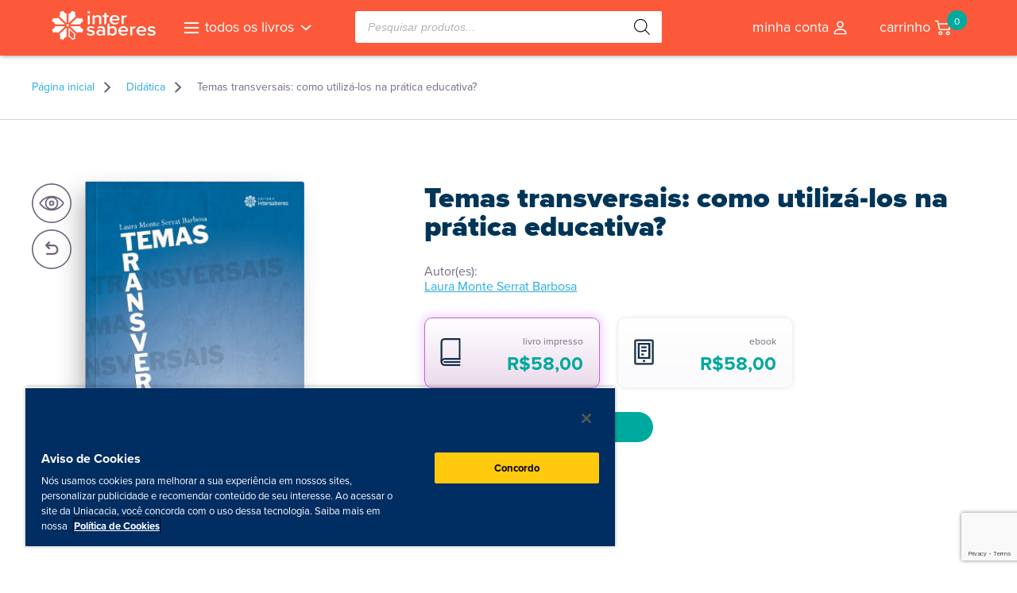

--- FILE ---
content_type: text/html; charset=UTF-8
request_url: https://livrariaintersaberes.com.br/produto/temas-transversais-como-utiliza-los-na-pratica-educativa/
body_size: 27187
content:
<!DOCTYPE html>
<html>

<head>
	<meta http-equiv="Content-Type" content="text/html; charset=UTF-8">
	<meta http-equiv="Content-Language" content="pt-br">
	<meta name="viewport" content="width=520, user-scalable=no">
	<meta name="format-detection" content="telephone=no">
	<script src="//ajax.googleapis.com/ajax/libs/jquery/2.0.3/jquery.min.js"></script>
	<script type="text/javascript" src="https://livrariaintersaberes.com.br/wp-content/themes/livraria23/js/functions.js?ver=1.24"></script>
	<script type="text/javascript" src="https://livrariaintersaberes.com.br/wp-content/themes/livraria23/js/slick.min.js"></script>
	<!-- <script type="text/javascript" src="https://livrariaintersaberes.com.br/wp-content/themes/livraria23/js/jquery.magnific-popup.min.js"></script> -->
	<script type="text/javascript" src="https://livrariaintersaberes.com.br/wp-content/themes/livraria23/js/cupom.js?ver=2205241724"></script>
	
<!-- Otimização para mecanismos de pesquisa pelo Rank Math - https://rankmath.com/ -->
<title>Temas transversais como utilizá-los na prática educativa?</title>
<meta name="description" content="Esta obra visa orientar o professor no trabalho com os assuntos complementares às disciplinas do currículo regular. A obra trata de temas como ética, trabalho e saúde e como eles podem ser utilizados em sala de aula. Se bem discutidas essas questões, os alunos serão cidadãos mais conscientes do seu dever na sociedade."/>
<meta name="robots" content="follow, index, max-snippet:-1, max-video-preview:-1, max-image-preview:large"/>
<link rel="canonical" href="https://livrariaintersaberes.com.br/produto/temas-transversais-como-utiliza-los-na-pratica-educativa/" />
<meta property="og:locale" content="pt_BR" />
<meta property="og:type" content="product" />
<meta property="og:title" content="Temas transversais como utilizá-los na prática educativa?" />
<meta property="og:description" content="Esta obra visa orientar o professor no trabalho com os assuntos complementares às disciplinas do currículo regular. A obra trata de temas como ética, trabalho e saúde e como eles podem ser utilizados em sala de aula. Se bem discutidas essas questões, os alunos serão cidadãos mais conscientes do seu dever na sociedade." />
<meta property="og:url" content="https://livrariaintersaberes.com.br/produto/temas-transversais-como-utiliza-los-na-pratica-educativa/" />
<meta property="og:site_name" content="Livraria InterSaberes" />
<meta property="og:updated_time" content="2026-01-09T12:43:48-03:00" />
<meta property="og:image" content="https://livrariaintersaberes.s3.amazonaws.com/production/uploads/9788582126226.jpg" />
<meta property="og:image:secure_url" content="https://livrariaintersaberes.s3.amazonaws.com/production/uploads/9788582126226.jpg" />
<meta property="og:image:width" content="600" />
<meta property="og:image:height" content="877" />
<meta property="og:image:alt" content="temas transversais" />
<meta property="og:image:type" content="image/jpeg" />
<meta property="product:brand" content="InterSaberes" />
<meta property="product:availability" content="instock" />
<meta name="twitter:card" content="summary_large_image" />
<meta name="twitter:title" content="Temas transversais como utilizá-los na prática educativa?" />
<meta name="twitter:description" content="Esta obra visa orientar o professor no trabalho com os assuntos complementares às disciplinas do currículo regular. A obra trata de temas como ética, trabalho e saúde e como eles podem ser utilizados em sala de aula. Se bem discutidas essas questões, os alunos serão cidadãos mais conscientes do seu dever na sociedade." />
<meta name="twitter:image" content="https://livrariaintersaberes.s3.amazonaws.com/production/uploads/9788582126226.jpg" />
<meta name="twitter:label1" content="Preço" />
<meta name="twitter:data1" content="&#082;&#036;58,00" />
<meta name="twitter:label2" content="Disponibilidade" />
<meta name="twitter:data2" content="Em estoque" />
<script type="application/ld+json" class="rank-math-schema">{"@context":"https://schema.org","@graph":[{"@type":"Organization","@id":"https://livrariaintersaberes.com.br/#organization","name":"Livraria InterSaberes","sameAs":["https://www.facebook.com/editoraintersaberes"],"logo":{"@type":"ImageObject","@id":"https://livrariaintersaberes.com.br/#logo","url":"https://livrariaintersaberes.com.br/wp-content/uploads/2018/09/logo_icon.png","contentUrl":"https://livrariaintersaberes.com.br/wp-content/uploads/2018/09/logo_icon.png","caption":"Livraria InterSaberes","inLanguage":"pt-BR"}},{"@type":"WebSite","@id":"https://livrariaintersaberes.com.br/#website","url":"https://livrariaintersaberes.com.br","name":"Livraria InterSaberes","publisher":{"@id":"https://livrariaintersaberes.com.br/#organization"},"inLanguage":"pt-BR"},{"@type":"ImageObject","@id":"https://livrariaintersaberes.s3.amazonaws.com/production/uploads/9788582126226.jpg","url":"https://livrariaintersaberes.s3.amazonaws.com/production/uploads/9788582126226.jpg","width":"600","height":"877","inLanguage":"pt-BR"},{"@type":"BreadcrumbList","@id":"https://livrariaintersaberes.com.br/produto/temas-transversais-como-utiliza-los-na-pratica-educativa/#breadcrumb","itemListElement":[{"@type":"ListItem","position":"1","item":{"@id":"https://livrariaintersaberes.com.br","name":"P\u00e1gina inicial"}},{"@type":"ListItem","position":"2","item":{"@id":"https://livrariaintersaberes.com.br/categoria-produto/educacao/didatica/","name":"Did\u00e1tica"}},{"@type":"ListItem","position":"3","item":{"@id":"https://livrariaintersaberes.com.br/produto/temas-transversais-como-utiliza-los-na-pratica-educativa/","name":"Temas transversais: como utiliz\u00e1-los na pr\u00e1tica educativa?"}}]},{"@type":"ItemPage","@id":"https://livrariaintersaberes.com.br/produto/temas-transversais-como-utiliza-los-na-pratica-educativa/#webpage","url":"https://livrariaintersaberes.com.br/produto/temas-transversais-como-utiliza-los-na-pratica-educativa/","name":"Temas transversais como utiliz\u00e1-los na pr\u00e1tica educativa?","datePublished":"2019-02-18T14:34:33-03:00","dateModified":"2026-01-09T12:43:48-03:00","isPartOf":{"@id":"https://livrariaintersaberes.com.br/#website"},"primaryImageOfPage":{"@id":"https://livrariaintersaberes.s3.amazonaws.com/production/uploads/9788582126226.jpg"},"inLanguage":"pt-BR","breadcrumb":{"@id":"https://livrariaintersaberes.com.br/produto/temas-transversais-como-utiliza-los-na-pratica-educativa/#breadcrumb"}},{"@type":"Product","brand":{"@type":"Brand","name":"InterSaberes"},"name":"Temas transversais como utiliz\u00e1-los na pr\u00e1tica educativa?","description":"Esta obra visa orientar o professor no trabalho com os assuntos complementares \u00e0s disciplinas do curr\u00edculo regular. A obra trata de temas como \u00e9tica, trabalho e sa\u00fade e como eles podem ser utilizados em sala de aula. Se bem discutidas essas quest\u00f5es, os alunos ser\u00e3o cidad\u00e3os mais conscientes do seu dever na sociedade.","sku":"6444","category":"Educa\u00e7\u00e3o &gt; Did\u00e1tica","mainEntityOfPage":{"@id":"https://livrariaintersaberes.com.br/produto/temas-transversais-como-utiliza-los-na-pratica-educativa/#webpage"},"weight":{"@type":"QuantitativeValue","unitCode":"KGM","value":"0.181"},"height":{"@type":"QuantitativeValue","unitCode":"CMT","value":"21"},"width":{"@type":"QuantitativeValue","unitCode":"CMT","value":"14.3"},"depth":{"@type":"QuantitativeValue","unitCode":"CMT","value":"0.8"},"image":[{"@type":"ImageObject","url":"https://livrariaintersaberes.s3.amazonaws.com/production/uploads/9788582126226.jpg","height":"877","width":"600"},{"@type":"ImageObject","url":"https://livrariaintersaberes.s3.amazonaws.com/production/uploads/9788582126226-01.jpg","height":"879","width":"600"},{"@type":"ImageObject","url":"https://livrariaintersaberes.s3.amazonaws.com/production/uploads/9788582126226-02.jpg","height":"879","width":"600"},{"@type":"ImageObject","url":"https://livrariaintersaberes.s3.amazonaws.com/production/uploads/9788582126226-03.jpg","height":"879","width":"600"},{"@type":"ImageObject","url":"https://livrariaintersaberes.s3.amazonaws.com/production/uploads/9788582126226-04.jpg","height":"879","width":"600"},{"@type":"ImageObject","url":"https://livrariaintersaberes.s3.amazonaws.com/production/uploads/9788582126226-05.jpg","height":"879","width":"600"},{"@type":"ImageObject","url":"https://livrariaintersaberes.s3.amazonaws.com/production/uploads/9788582126226-06.jpg","height":"879","width":"600"},{"@type":"ImageObject","url":"https://livrariaintersaberes.s3.amazonaws.com/production/uploads/9788582126226-07.jpg","height":"879","width":"600"},{"@type":"ImageObject","url":"https://livrariaintersaberes.s3.amazonaws.com/production/uploads/9788582126226-08.jpg","height":"879","width":"600"},{"@type":"ImageObject","url":"https://livrariaintersaberes.s3.amazonaws.com/production/uploads/9788582126226-09.jpg","height":"879","width":"600"},{"@type":"ImageObject","url":"https://livrariaintersaberes.s3.amazonaws.com/production/uploads/9788582126226-10.jpg","height":"879","width":"600"},{"@type":"ImageObject","url":"https://livrariaintersaberes.s3.amazonaws.com/production/uploads/9788582126226-11.jpg","height":"879","width":"600"},{"@type":"ImageObject","url":"https://livrariaintersaberes.s3.amazonaws.com/production/uploads/9788582126226-12.jpg","height":"879","width":"600"},{"@type":"ImageObject","url":"https://livrariaintersaberes.s3.amazonaws.com/production/uploads/9788582126226-13.jpg","height":"879","width":"600"},{"@type":"ImageObject","url":"https://livrariaintersaberes.s3.amazonaws.com/production/uploads/9788582126226-14.jpg","height":"879","width":"600"},{"@type":"ImageObject","url":"https://livrariaintersaberes.s3.amazonaws.com/production/uploads/9788582126226-15.jpg","height":"879","width":"600"},{"@type":"ImageObject","url":"https://livrariaintersaberes.s3.amazonaws.com/production/uploads/9788582126226-16.jpg","height":"879","width":"600"},{"@type":"ImageObject","url":"https://livrariaintersaberes.s3.amazonaws.com/production/uploads/9788582126226-17.jpg","height":"879","width":"600"},{"@type":"ImageObject","url":"https://livrariaintersaberes.s3.amazonaws.com/production/uploads/9788582126226-18.jpg","height":"879","width":"600"},{"@type":"ImageObject","url":"https://livrariaintersaberes.s3.amazonaws.com/production/uploads/9788582126226-19.jpg","height":"879","width":"600"},{"@type":"ImageObject","url":"https://livrariaintersaberes.s3.amazonaws.com/production/uploads/9788582126226-20.jpg","height":"879","width":"600"}],"offers":{"@type":"Offer","price":"","priceCurrency":"BRL","priceValidUntil":"2027-12-31","availability":"http://schema.org/InStock","itemCondition":"NewCondition","url":"https://livrariaintersaberes.com.br/produto/temas-transversais-como-utiliza-los-na-pratica-educativa/","seller":{"@type":"Organization","@id":"https://livrariaintersaberes.com.br/","name":"Livraria InterSaberes","url":"https://livrariaintersaberes.com.br","logo":"https://livrariaintersaberes.com.br/wp-content/uploads/2018/09/logo_icon.png"}},"additionalProperty":[{"@type":"PropertyValue","name":"isbn","value":"9788582126226"},{"@type":"PropertyValue","name":"data-de-publicacao","value":"2013"},{"@type":"PropertyValue","name":"numero-de-paginas","value":"144"},{"@type":"PropertyValue","name":"encadernacao","value":"Brochura (paperback)"},{"@type":"PropertyValue","name":"idioma","value":"Portugu\u00eas"},{"@type":"PropertyValue","name":"edicao","value":"1"},{"@type":"PropertyValue","name":"pa_book-form","value":"Brochura (paperback)"},{"@type":"PropertyValue","name":"pa_book-author","value":"Laura Monte Serrat Barbosa"},{"@type":"PropertyValue","name":"pa_book-publisher","value":"InterSaberes"}],"@id":"https://livrariaintersaberes.com.br/produto/temas-transversais-como-utiliza-los-na-pratica-educativa/#richSnippet"}]}</script>
<!-- /Plugin de SEO Rank Math para WordPress -->

<script src="https://livrariaintersaberes.com.br/wp-content/themes/livraria23/swipebox/js/jquery.swipebox.js"></script><link rel="stylesheet" href="https://livrariaintersaberes.com.br/wp-content/themes/livraria23/swipebox/css/swipebox.css"><link rel='dns-prefetch' href='//www.googletagmanager.com' />
<link rel='dns-prefetch' href='//livrariaintersaberes.s3.amazonaws.com' />
<link rel="alternate" title="oEmbed (JSON)" type="application/json+oembed" href="https://livrariaintersaberes.com.br/wp-json/oembed/1.0/embed?url=https%3A%2F%2Flivrariaintersaberes.com.br%2Fproduto%2Ftemas-transversais-como-utiliza-los-na-pratica-educativa%2F" />
<link rel="alternate" title="oEmbed (XML)" type="text/xml+oembed" href="https://livrariaintersaberes.com.br/wp-json/oembed/1.0/embed?url=https%3A%2F%2Flivrariaintersaberes.com.br%2Fproduto%2Ftemas-transversais-como-utiliza-los-na-pratica-educativa%2F&#038;format=xml" />
<style id='wp-img-auto-sizes-contain-inline-css' type='text/css'>
img:is([sizes=auto i],[sizes^="auto," i]){contain-intrinsic-size:3000px 1500px}
/*# sourceURL=wp-img-auto-sizes-contain-inline-css */
</style>
<link rel='stylesheet' id='woosb-blocks-css' href='https://livrariaintersaberes.com.br/wp-content/plugins/woo-product-bundle/assets/css/blocks.css?ver=8.4.3' type='text/css' media='all' />
<style id='wp-emoji-styles-inline-css' type='text/css'>

	img.wp-smiley, img.emoji {
		display: inline !important;
		border: none !important;
		box-shadow: none !important;
		height: 1em !important;
		width: 1em !important;
		margin: 0 0.07em !important;
		vertical-align: -0.1em !important;
		background: none !important;
		padding: 0 !important;
	}
/*# sourceURL=wp-emoji-styles-inline-css */
</style>
<style id='wp-block-library-inline-css' type='text/css'>
:root{--wp-block-synced-color:#7a00df;--wp-block-synced-color--rgb:122,0,223;--wp-bound-block-color:var(--wp-block-synced-color);--wp-editor-canvas-background:#ddd;--wp-admin-theme-color:#007cba;--wp-admin-theme-color--rgb:0,124,186;--wp-admin-theme-color-darker-10:#006ba1;--wp-admin-theme-color-darker-10--rgb:0,107,160.5;--wp-admin-theme-color-darker-20:#005a87;--wp-admin-theme-color-darker-20--rgb:0,90,135;--wp-admin-border-width-focus:2px}@media (min-resolution:192dpi){:root{--wp-admin-border-width-focus:1.5px}}.wp-element-button{cursor:pointer}:root .has-very-light-gray-background-color{background-color:#eee}:root .has-very-dark-gray-background-color{background-color:#313131}:root .has-very-light-gray-color{color:#eee}:root .has-very-dark-gray-color{color:#313131}:root .has-vivid-green-cyan-to-vivid-cyan-blue-gradient-background{background:linear-gradient(135deg,#00d084,#0693e3)}:root .has-purple-crush-gradient-background{background:linear-gradient(135deg,#34e2e4,#4721fb 50%,#ab1dfe)}:root .has-hazy-dawn-gradient-background{background:linear-gradient(135deg,#faaca8,#dad0ec)}:root .has-subdued-olive-gradient-background{background:linear-gradient(135deg,#fafae1,#67a671)}:root .has-atomic-cream-gradient-background{background:linear-gradient(135deg,#fdd79a,#004a59)}:root .has-nightshade-gradient-background{background:linear-gradient(135deg,#330968,#31cdcf)}:root .has-midnight-gradient-background{background:linear-gradient(135deg,#020381,#2874fc)}:root{--wp--preset--font-size--normal:16px;--wp--preset--font-size--huge:42px}.has-regular-font-size{font-size:1em}.has-larger-font-size{font-size:2.625em}.has-normal-font-size{font-size:var(--wp--preset--font-size--normal)}.has-huge-font-size{font-size:var(--wp--preset--font-size--huge)}.has-text-align-center{text-align:center}.has-text-align-left{text-align:left}.has-text-align-right{text-align:right}.has-fit-text{white-space:nowrap!important}#end-resizable-editor-section{display:none}.aligncenter{clear:both}.items-justified-left{justify-content:flex-start}.items-justified-center{justify-content:center}.items-justified-right{justify-content:flex-end}.items-justified-space-between{justify-content:space-between}.screen-reader-text{border:0;clip-path:inset(50%);height:1px;margin:-1px;overflow:hidden;padding:0;position:absolute;width:1px;word-wrap:normal!important}.screen-reader-text:focus{background-color:#ddd;clip-path:none;color:#444;display:block;font-size:1em;height:auto;left:5px;line-height:normal;padding:15px 23px 14px;text-decoration:none;top:5px;width:auto;z-index:100000}html :where(.has-border-color){border-style:solid}html :where([style*=border-top-color]){border-top-style:solid}html :where([style*=border-right-color]){border-right-style:solid}html :where([style*=border-bottom-color]){border-bottom-style:solid}html :where([style*=border-left-color]){border-left-style:solid}html :where([style*=border-width]){border-style:solid}html :where([style*=border-top-width]){border-top-style:solid}html :where([style*=border-right-width]){border-right-style:solid}html :where([style*=border-bottom-width]){border-bottom-style:solid}html :where([style*=border-left-width]){border-left-style:solid}html :where(img[class*=wp-image-]){height:auto;max-width:100%}:where(figure){margin:0 0 1em}html :where(.is-position-sticky){--wp-admin--admin-bar--position-offset:var(--wp-admin--admin-bar--height,0px)}@media screen and (max-width:600px){html :where(.is-position-sticky){--wp-admin--admin-bar--position-offset:0px}}

/*# sourceURL=wp-block-library-inline-css */
</style><link rel='stylesheet' id='wc-blocks-style-css' href='https://livrariaintersaberes.com.br/wp-content/plugins/woocommerce/assets/client/blocks/wc-blocks.css?ver=wc-10.4.3' type='text/css' media='all' />
<style id='global-styles-inline-css' type='text/css'>
:root{--wp--preset--aspect-ratio--square: 1;--wp--preset--aspect-ratio--4-3: 4/3;--wp--preset--aspect-ratio--3-4: 3/4;--wp--preset--aspect-ratio--3-2: 3/2;--wp--preset--aspect-ratio--2-3: 2/3;--wp--preset--aspect-ratio--16-9: 16/9;--wp--preset--aspect-ratio--9-16: 9/16;--wp--preset--color--black: #000000;--wp--preset--color--cyan-bluish-gray: #abb8c3;--wp--preset--color--white: #ffffff;--wp--preset--color--pale-pink: #f78da7;--wp--preset--color--vivid-red: #cf2e2e;--wp--preset--color--luminous-vivid-orange: #ff6900;--wp--preset--color--luminous-vivid-amber: #fcb900;--wp--preset--color--light-green-cyan: #7bdcb5;--wp--preset--color--vivid-green-cyan: #00d084;--wp--preset--color--pale-cyan-blue: #8ed1fc;--wp--preset--color--vivid-cyan-blue: #0693e3;--wp--preset--color--vivid-purple: #9b51e0;--wp--preset--gradient--vivid-cyan-blue-to-vivid-purple: linear-gradient(135deg,rgb(6,147,227) 0%,rgb(155,81,224) 100%);--wp--preset--gradient--light-green-cyan-to-vivid-green-cyan: linear-gradient(135deg,rgb(122,220,180) 0%,rgb(0,208,130) 100%);--wp--preset--gradient--luminous-vivid-amber-to-luminous-vivid-orange: linear-gradient(135deg,rgb(252,185,0) 0%,rgb(255,105,0) 100%);--wp--preset--gradient--luminous-vivid-orange-to-vivid-red: linear-gradient(135deg,rgb(255,105,0) 0%,rgb(207,46,46) 100%);--wp--preset--gradient--very-light-gray-to-cyan-bluish-gray: linear-gradient(135deg,rgb(238,238,238) 0%,rgb(169,184,195) 100%);--wp--preset--gradient--cool-to-warm-spectrum: linear-gradient(135deg,rgb(74,234,220) 0%,rgb(151,120,209) 20%,rgb(207,42,186) 40%,rgb(238,44,130) 60%,rgb(251,105,98) 80%,rgb(254,248,76) 100%);--wp--preset--gradient--blush-light-purple: linear-gradient(135deg,rgb(255,206,236) 0%,rgb(152,150,240) 100%);--wp--preset--gradient--blush-bordeaux: linear-gradient(135deg,rgb(254,205,165) 0%,rgb(254,45,45) 50%,rgb(107,0,62) 100%);--wp--preset--gradient--luminous-dusk: linear-gradient(135deg,rgb(255,203,112) 0%,rgb(199,81,192) 50%,rgb(65,88,208) 100%);--wp--preset--gradient--pale-ocean: linear-gradient(135deg,rgb(255,245,203) 0%,rgb(182,227,212) 50%,rgb(51,167,181) 100%);--wp--preset--gradient--electric-grass: linear-gradient(135deg,rgb(202,248,128) 0%,rgb(113,206,126) 100%);--wp--preset--gradient--midnight: linear-gradient(135deg,rgb(2,3,129) 0%,rgb(40,116,252) 100%);--wp--preset--font-size--small: 13px;--wp--preset--font-size--medium: 20px;--wp--preset--font-size--large: 36px;--wp--preset--font-size--x-large: 42px;--wp--preset--spacing--20: 0.44rem;--wp--preset--spacing--30: 0.67rem;--wp--preset--spacing--40: 1rem;--wp--preset--spacing--50: 1.5rem;--wp--preset--spacing--60: 2.25rem;--wp--preset--spacing--70: 3.38rem;--wp--preset--spacing--80: 5.06rem;--wp--preset--shadow--natural: 6px 6px 9px rgba(0, 0, 0, 0.2);--wp--preset--shadow--deep: 12px 12px 50px rgba(0, 0, 0, 0.4);--wp--preset--shadow--sharp: 6px 6px 0px rgba(0, 0, 0, 0.2);--wp--preset--shadow--outlined: 6px 6px 0px -3px rgb(255, 255, 255), 6px 6px rgb(0, 0, 0);--wp--preset--shadow--crisp: 6px 6px 0px rgb(0, 0, 0);}:where(.is-layout-flex){gap: 0.5em;}:where(.is-layout-grid){gap: 0.5em;}body .is-layout-flex{display: flex;}.is-layout-flex{flex-wrap: wrap;align-items: center;}.is-layout-flex > :is(*, div){margin: 0;}body .is-layout-grid{display: grid;}.is-layout-grid > :is(*, div){margin: 0;}:where(.wp-block-columns.is-layout-flex){gap: 2em;}:where(.wp-block-columns.is-layout-grid){gap: 2em;}:where(.wp-block-post-template.is-layout-flex){gap: 1.25em;}:where(.wp-block-post-template.is-layout-grid){gap: 1.25em;}.has-black-color{color: var(--wp--preset--color--black) !important;}.has-cyan-bluish-gray-color{color: var(--wp--preset--color--cyan-bluish-gray) !important;}.has-white-color{color: var(--wp--preset--color--white) !important;}.has-pale-pink-color{color: var(--wp--preset--color--pale-pink) !important;}.has-vivid-red-color{color: var(--wp--preset--color--vivid-red) !important;}.has-luminous-vivid-orange-color{color: var(--wp--preset--color--luminous-vivid-orange) !important;}.has-luminous-vivid-amber-color{color: var(--wp--preset--color--luminous-vivid-amber) !important;}.has-light-green-cyan-color{color: var(--wp--preset--color--light-green-cyan) !important;}.has-vivid-green-cyan-color{color: var(--wp--preset--color--vivid-green-cyan) !important;}.has-pale-cyan-blue-color{color: var(--wp--preset--color--pale-cyan-blue) !important;}.has-vivid-cyan-blue-color{color: var(--wp--preset--color--vivid-cyan-blue) !important;}.has-vivid-purple-color{color: var(--wp--preset--color--vivid-purple) !important;}.has-black-background-color{background-color: var(--wp--preset--color--black) !important;}.has-cyan-bluish-gray-background-color{background-color: var(--wp--preset--color--cyan-bluish-gray) !important;}.has-white-background-color{background-color: var(--wp--preset--color--white) !important;}.has-pale-pink-background-color{background-color: var(--wp--preset--color--pale-pink) !important;}.has-vivid-red-background-color{background-color: var(--wp--preset--color--vivid-red) !important;}.has-luminous-vivid-orange-background-color{background-color: var(--wp--preset--color--luminous-vivid-orange) !important;}.has-luminous-vivid-amber-background-color{background-color: var(--wp--preset--color--luminous-vivid-amber) !important;}.has-light-green-cyan-background-color{background-color: var(--wp--preset--color--light-green-cyan) !important;}.has-vivid-green-cyan-background-color{background-color: var(--wp--preset--color--vivid-green-cyan) !important;}.has-pale-cyan-blue-background-color{background-color: var(--wp--preset--color--pale-cyan-blue) !important;}.has-vivid-cyan-blue-background-color{background-color: var(--wp--preset--color--vivid-cyan-blue) !important;}.has-vivid-purple-background-color{background-color: var(--wp--preset--color--vivid-purple) !important;}.has-black-border-color{border-color: var(--wp--preset--color--black) !important;}.has-cyan-bluish-gray-border-color{border-color: var(--wp--preset--color--cyan-bluish-gray) !important;}.has-white-border-color{border-color: var(--wp--preset--color--white) !important;}.has-pale-pink-border-color{border-color: var(--wp--preset--color--pale-pink) !important;}.has-vivid-red-border-color{border-color: var(--wp--preset--color--vivid-red) !important;}.has-luminous-vivid-orange-border-color{border-color: var(--wp--preset--color--luminous-vivid-orange) !important;}.has-luminous-vivid-amber-border-color{border-color: var(--wp--preset--color--luminous-vivid-amber) !important;}.has-light-green-cyan-border-color{border-color: var(--wp--preset--color--light-green-cyan) !important;}.has-vivid-green-cyan-border-color{border-color: var(--wp--preset--color--vivid-green-cyan) !important;}.has-pale-cyan-blue-border-color{border-color: var(--wp--preset--color--pale-cyan-blue) !important;}.has-vivid-cyan-blue-border-color{border-color: var(--wp--preset--color--vivid-cyan-blue) !important;}.has-vivid-purple-border-color{border-color: var(--wp--preset--color--vivid-purple) !important;}.has-vivid-cyan-blue-to-vivid-purple-gradient-background{background: var(--wp--preset--gradient--vivid-cyan-blue-to-vivid-purple) !important;}.has-light-green-cyan-to-vivid-green-cyan-gradient-background{background: var(--wp--preset--gradient--light-green-cyan-to-vivid-green-cyan) !important;}.has-luminous-vivid-amber-to-luminous-vivid-orange-gradient-background{background: var(--wp--preset--gradient--luminous-vivid-amber-to-luminous-vivid-orange) !important;}.has-luminous-vivid-orange-to-vivid-red-gradient-background{background: var(--wp--preset--gradient--luminous-vivid-orange-to-vivid-red) !important;}.has-very-light-gray-to-cyan-bluish-gray-gradient-background{background: var(--wp--preset--gradient--very-light-gray-to-cyan-bluish-gray) !important;}.has-cool-to-warm-spectrum-gradient-background{background: var(--wp--preset--gradient--cool-to-warm-spectrum) !important;}.has-blush-light-purple-gradient-background{background: var(--wp--preset--gradient--blush-light-purple) !important;}.has-blush-bordeaux-gradient-background{background: var(--wp--preset--gradient--blush-bordeaux) !important;}.has-luminous-dusk-gradient-background{background: var(--wp--preset--gradient--luminous-dusk) !important;}.has-pale-ocean-gradient-background{background: var(--wp--preset--gradient--pale-ocean) !important;}.has-electric-grass-gradient-background{background: var(--wp--preset--gradient--electric-grass) !important;}.has-midnight-gradient-background{background: var(--wp--preset--gradient--midnight) !important;}.has-small-font-size{font-size: var(--wp--preset--font-size--small) !important;}.has-medium-font-size{font-size: var(--wp--preset--font-size--medium) !important;}.has-large-font-size{font-size: var(--wp--preset--font-size--large) !important;}.has-x-large-font-size{font-size: var(--wp--preset--font-size--x-large) !important;}
/*# sourceURL=global-styles-inline-css */
</style>

<style id='classic-theme-styles-inline-css' type='text/css'>
/*! This file is auto-generated */
.wp-block-button__link{color:#fff;background-color:#32373c;border-radius:9999px;box-shadow:none;text-decoration:none;padding:calc(.667em + 2px) calc(1.333em + 2px);font-size:1.125em}.wp-block-file__button{background:#32373c;color:#fff;text-decoration:none}
/*# sourceURL=/wp-includes/css/classic-themes.min.css */
</style>
<link rel='stylesheet' id='contact-form-7-css' href='https://livrariaintersaberes.com.br/wp-content/plugins/contact-form-7/includes/css/styles.css?ver=6.1.4' type='text/css' media='all' />
<link rel='stylesheet' id='woocommerce-layout-css' href='https://livrariaintersaberes.com.br/wp-content/plugins/woocommerce/assets/css/woocommerce-layout.css?ver=10.4.3' type='text/css' media='all' />
<link rel='stylesheet' id='woocommerce-smallscreen-css' href='https://livrariaintersaberes.com.br/wp-content/plugins/woocommerce/assets/css/woocommerce-smallscreen.css?ver=10.4.3' type='text/css' media='only screen and (max-width: 768px)' />
<link rel='stylesheet' id='woocommerce-general-css' href='https://livrariaintersaberes.com.br/wp-content/plugins/woocommerce/assets/css/woocommerce.css?ver=10.4.3' type='text/css' media='all' />
<style id='woocommerce-inline-inline-css' type='text/css'>
.woocommerce form .form-row .required { visibility: visible; }
/*# sourceURL=woocommerce-inline-inline-css */
</style>
<link rel='stylesheet' id='wc-prl-css-css' href='https://livrariaintersaberes.com.br/wp-content/plugins/woocommerce-product-recommendations/assets/css/frontend/woocommerce.css?ver=4.3.2' type='text/css' media='all' />
<link rel='stylesheet' id='hint-css' href='https://livrariaintersaberes.com.br/wp-content/plugins/woo-fly-cart/assets/hint/hint.min.css?ver=6.9' type='text/css' media='all' />
<link rel='stylesheet' id='perfect-scrollbar-css' href='https://livrariaintersaberes.com.br/wp-content/plugins/woo-fly-cart/assets/perfect-scrollbar/css/perfect-scrollbar.min.css?ver=6.9' type='text/css' media='all' />
<link rel='stylesheet' id='perfect-scrollbar-wpc-css' href='https://livrariaintersaberes.com.br/wp-content/plugins/woo-fly-cart/assets/perfect-scrollbar/css/custom-theme.css?ver=6.9' type='text/css' media='all' />
<link rel='stylesheet' id='woofc-fonts-css' href='https://livrariaintersaberes.com.br/wp-content/plugins/woo-fly-cart/assets/css/fonts.css?ver=6.9' type='text/css' media='all' />
<link rel='stylesheet' id='woofc-frontend-css' href='https://livrariaintersaberes.com.br/wp-content/plugins/woo-fly-cart/assets/css/frontend.css?ver=5.9.9' type='text/css' media='all' />
<style id='woofc-frontend-inline-css' type='text/css'>
.woofc-area.woofc-style-01 .woofc-inner, .woofc-area.woofc-style-03 .woofc-inner, .woofc-area.woofc-style-02 .woofc-area-bot .woofc-action .woofc-action-inner > div a:hover, .woofc-area.woofc-style-04 .woofc-area-bot .woofc-action .woofc-action-inner > div a:hover {
                            background-color: #dd3333;
                        }

                        .woofc-area.woofc-style-01 .woofc-area-bot .woofc-action .woofc-action-inner > div a, .woofc-area.woofc-style-02 .woofc-area-bot .woofc-action .woofc-action-inner > div a, .woofc-area.woofc-style-03 .woofc-area-bot .woofc-action .woofc-action-inner > div a, .woofc-area.woofc-style-04 .woofc-area-bot .woofc-action .woofc-action-inner > div a {
                            outline: none;
                            color: #dd3333;
                        }

                        .woofc-area.woofc-style-02 .woofc-area-bot .woofc-action .woofc-action-inner > div a, .woofc-area.woofc-style-04 .woofc-area-bot .woofc-action .woofc-action-inner > div a {
                            border-color: #dd3333;
                        }

                        .woofc-area.woofc-style-05 .woofc-inner{
                            background-color: #dd3333;
                            background-image: url('');
                            background-size: cover;
                            background-position: center;
                            background-repeat: no-repeat;
                        }
                        
                        .woofc-count span {
                            background-color: #dd3333;
                        }
/*# sourceURL=woofc-frontend-inline-css */
</style>
<link rel='stylesheet' id='woosb-frontend-css' href='https://livrariaintersaberes.com.br/wp-content/plugins/woo-product-bundle/assets/css/frontend.css?ver=8.4.3' type='text/css' media='all' />
<link rel='stylesheet' id='dgwt-wcas-style-css' href='https://livrariaintersaberes.com.br/wp-content/plugins/ajax-search-for-woocommerce-premium/assets/css/style.min.css?ver=1.32.0' type='text/css' media='all' />
<link rel='stylesheet' id='woocommerce_uninter_css-css' href='https://livrariaintersaberes.com.br/wp-content/plugins/uninter-gateway/assets/css/style.css?ver=120' type='text/css' media='all' />
<link rel='stylesheet' id='woo_discount_pro_style-css' href='https://livrariaintersaberes.com.br/wp-content/plugins/woo-discount-rules-pro/Assets/Css/awdr_style.css?ver=2.6.13' type='text/css' media='all' />
<script type="text/javascript" id="woocommerce-google-analytics-integration-gtag-js-after">
/* <![CDATA[ */
/* Google Analytics for WooCommerce (gtag.js) */
					window.dataLayer = window.dataLayer || [];
					function gtag(){dataLayer.push(arguments);}
					// Set up default consent state.
					for ( const mode of [{"analytics_storage":"denied","ad_storage":"denied","ad_user_data":"denied","ad_personalization":"denied","region":["AT","BE","BG","HR","CY","CZ","DK","EE","FI","FR","DE","GR","HU","IS","IE","IT","LV","LI","LT","LU","MT","NL","NO","PL","PT","RO","SK","SI","ES","SE","GB","CH"]}] || [] ) {
						gtag( "consent", "default", { "wait_for_update": 500, ...mode } );
					}
					gtag("js", new Date());
					gtag("set", "developer_id.dOGY3NW", true);
					gtag("config", "G-R0CVBZ2CCK", {"track_404":true,"allow_google_signals":false,"logged_in":false,"linker":{"domains":[],"allow_incoming":false},"custom_map":{"dimension1":"logged_in"}});
//# sourceURL=woocommerce-google-analytics-integration-gtag-js-after
/* ]]> */
</script>
<script type="text/javascript" src="https://livrariaintersaberes.com.br/wp-includes/js/jquery/jquery.min.js?ver=3.7.1" id="jquery-core-js"></script>
<script type="text/javascript" src="https://livrariaintersaberes.com.br/wp-includes/js/jquery/jquery-migrate.min.js?ver=3.4.1" id="jquery-migrate-js"></script>
<script type="text/javascript" src="https://livrariaintersaberes.com.br/wp-content/plugins/woocommerce/assets/js/jquery-blockui/jquery.blockUI.min.js?ver=2.7.0-wc.10.4.3" id="wc-jquery-blockui-js" defer="defer" data-wp-strategy="defer"></script>
<script type="text/javascript" id="wc-add-to-cart-js-extra">
/* <![CDATA[ */
var wc_add_to_cart_params = {"ajax_url":"/wp-admin/admin-ajax.php","wc_ajax_url":"/?wc-ajax=%%endpoint%%","i18n_view_cart":"Ver carrinho","cart_url":"https://livrariaintersaberes.com.br/carrinho/","is_cart":"","cart_redirect_after_add":"no"};
//# sourceURL=wc-add-to-cart-js-extra
/* ]]> */
</script>
<script type="text/javascript" src="https://livrariaintersaberes.com.br/wp-content/plugins/woocommerce/assets/js/frontend/add-to-cart.min.js?ver=10.4.3" id="wc-add-to-cart-js" defer="defer" data-wp-strategy="defer"></script>
<script type="text/javascript" id="wc-single-product-js-extra">
/* <![CDATA[ */
var wc_single_product_params = {"i18n_required_rating_text":"Selecione uma classifica\u00e7\u00e3o","i18n_rating_options":["1 de 5 estrelas","2 de 5 estrelas","3 de 5 estrelas","4 de 5 estrelas","5 de 5 estrelas"],"i18n_product_gallery_trigger_text":"Ver galeria de imagens em tela cheia","review_rating_required":"yes","flexslider":{"rtl":false,"animation":"slide","smoothHeight":true,"directionNav":false,"controlNav":"thumbnails","slideshow":false,"animationSpeed":500,"animationLoop":false,"allowOneSlide":false},"zoom_enabled":"","zoom_options":[],"photoswipe_enabled":"","photoswipe_options":{"shareEl":false,"closeOnScroll":false,"history":false,"hideAnimationDuration":0,"showAnimationDuration":0},"flexslider_enabled":""};
//# sourceURL=wc-single-product-js-extra
/* ]]> */
</script>
<script type="text/javascript" src="https://livrariaintersaberes.com.br/wp-content/plugins/woocommerce/assets/js/frontend/single-product.min.js?ver=10.4.3" id="wc-single-product-js" defer="defer" data-wp-strategy="defer"></script>
<script type="text/javascript" src="https://livrariaintersaberes.com.br/wp-content/plugins/woocommerce/assets/js/js-cookie/js.cookie.min.js?ver=2.1.4-wc.10.4.3" id="wc-js-cookie-js" data-wp-strategy="defer"></script>
<script type="text/javascript" id="woocommerce-js-extra">
/* <![CDATA[ */
var woocommerce_params = {"ajax_url":"/wp-admin/admin-ajax.php","wc_ajax_url":"/?wc-ajax=%%endpoint%%","i18n_password_show":"Mostrar senha","i18n_password_hide":"Ocultar senha"};
//# sourceURL=woocommerce-js-extra
/* ]]> */
</script>
<script type="text/javascript" src="https://livrariaintersaberes.com.br/wp-content/plugins/woocommerce/assets/js/frontend/woocommerce.min.js?ver=10.4.3" id="woocommerce-js" defer="defer" data-wp-strategy="defer"></script>
<script type="text/javascript" src="https://livrariaintersaberes.com.br/wp-content/plugins/uninter-gateway/js/uninter.js?ver=120" id="woocommerce_uninter-js"></script>
<script type="text/javascript" src="https://livrariaintersaberes.com.br/wp-content/plugins/uninter-gateway/js/jspdf.js?ver=120" id="woocommerce_uninter_jspdf-js"></script>
<link rel="https://api.w.org/" href="https://livrariaintersaberes.com.br/wp-json/" /><link rel="alternate" title="JSON" type="application/json" href="https://livrariaintersaberes.com.br/wp-json/wp/v2/product/18773" /><link rel="EditURI" type="application/rsd+xml" title="RSD" href="https://livrariaintersaberes.com.br/xmlrpc.php?rsd" />
<meta name="generator" content="WordPress 6.9" />
<link rel='shortlink' href='https://livrariaintersaberes.com.br/?p=18773' />
		<style>
			.dgwt-wcas-ico-magnifier,.dgwt-wcas-ico-magnifier-handler{max-width:20px}.dgwt-wcas-search-wrapp{max-width:550px}.dgwt-wcas-search-wrapp .dgwt-wcas-sf-wrapp input[type=search].dgwt-wcas-search-input,.dgwt-wcas-search-wrapp .dgwt-wcas-sf-wrapp input[type=search].dgwt-wcas-search-input:hover,.dgwt-wcas-search-wrapp .dgwt-wcas-sf-wrapp input[type=search].dgwt-wcas-search-input:focus{background-color:#fff;color:#000;border-color:#fff}.dgwt-wcas-sf-wrapp input[type=search].dgwt-wcas-search-input::placeholder{color:#000;opacity:.3}.dgwt-wcas-sf-wrapp input[type=search].dgwt-wcas-search-input::-webkit-input-placeholder{color:#000;opacity:.3}.dgwt-wcas-sf-wrapp input[type=search].dgwt-wcas-search-input:-moz-placeholder{color:#000;opacity:.3}.dgwt-wcas-sf-wrapp input[type=search].dgwt-wcas-search-input::-moz-placeholder{color:#000;opacity:.3}.dgwt-wcas-sf-wrapp input[type=search].dgwt-wcas-search-input:-ms-input-placeholder{color:#000}.dgwt-wcas-no-submit.dgwt-wcas-search-wrapp .dgwt-wcas-ico-magnifier path,.dgwt-wcas-search-wrapp .dgwt-wcas-close path{fill:#000}.dgwt-wcas-loader-circular-path{stroke:#000}.dgwt-wcas-preloader{opacity:.6}.dgwt-wcas-search-wrapp .dgwt-wcas-sf-wrapp .dgwt-wcas-search-submit::before{border-color:transparent #fff}.dgwt-wcas-search-wrapp .dgwt-wcas-sf-wrapp .dgwt-wcas-search-submit:hover::before,.dgwt-wcas-search-wrapp .dgwt-wcas-sf-wrapp .dgwt-wcas-search-submit:focus::before{border-right-color:#fff}.dgwt-wcas-search-wrapp .dgwt-wcas-sf-wrapp .dgwt-wcas-search-submit,.dgwt-wcas-om-bar .dgwt-wcas-om-return{background-color:#fff;color:#0a0101}.dgwt-wcas-search-wrapp .dgwt-wcas-ico-magnifier,.dgwt-wcas-search-wrapp .dgwt-wcas-sf-wrapp .dgwt-wcas-search-submit svg path,.dgwt-wcas-om-bar .dgwt-wcas-om-return svg path{fill:#0a0101}		</style>
		  <!-- Hotjar Tracking Code for https://livrariaintersaberes.com.br/ -->
  <script>
    (function(h, o, t, j, a, r) {
      h.hj = h.hj || function() {
        (h.hj.q = h.hj.q || []).push(arguments)
      };
      h._hjSettings = {
        hjid: 3504612,
        hjsv: 6
      };
      a = o.getElementsByTagName('head')[0];
      r = o.createElement('script');
      r.async = 1;
      r.src = t + h._hjSettings.hjid + j + h._hjSettings.hjsv;
      a.appendChild(r);
    })(window, document, 'https://static.hotjar.com/c/hotjar-', '.js?sv=');
  </script>
  <!-- Início do aviso de consentimento de cookies OneTrust para livrariaintersaberes.com.br -->
  <script type="text/javascript" src="https://cdn.cookielaw.org/consent/f9fc34ec-e55b-4336-a164-1ede79476921/OtAutoBlock.js"></script>
  <script src="https://cdn.cookielaw.org/scripttemplates/otSDKStub.js" type="text/javascript" charset="UTF-8" data-domain-script="f9fc34ec-e55b-4336-a164-1ede79476921"></script>
  <script type="text/javascript">
    function OptanonWrapper() {}
  </script>
  <!-- Final do aviso de consentimento de cookies OneTrust para livrariaintersaberes.com.br -->
  	<noscript><style>.woocommerce-product-gallery{ opacity: 1 !important; }</style></noscript>
	<link rel="icon" href="https://livrariaintersaberes.s3.amazonaws.com/production/uploads/cropped-favicon-intersaberes-red-1-32x32.png" sizes="32x32" />
<link rel="icon" href="https://livrariaintersaberes.s3.amazonaws.com/production/uploads/cropped-favicon-intersaberes-red-1-192x192.png" sizes="192x192" />
<link rel="apple-touch-icon" href="https://livrariaintersaberes.s3.amazonaws.com/production/uploads/cropped-favicon-intersaberes-red-1-180x180.png" />
<meta name="msapplication-TileImage" content="https://livrariaintersaberes.s3.amazonaws.com/production/uploads/cropped-favicon-intersaberes-red-1-270x270.png" />
	<link rel="stylesheet" href="https://use.typekit.net/qlc3qnk.css">
	<link rel="stylesheet" type="text/css" href="https://livrariaintersaberes.com.br/wp-content/themes/livraria23/style.css?ver=1.24" />
	<script type="text/javascript">
		// var _ss = _ss || [];
		// 	_ss.push(['_setDomain', 'https://koi-3QNSQ9MZCW.marketingautomation.services/net']);
		// 	_ss.push(['_setAccount', 'KOI-4HVS5X3CQW']);
		// 	_ss.push(['_trackPageView']);
		// 	window._pa = window._pa || {};
		// (function() {
		// 	var ss = document.createElement('script');
		// 	ss.type = 'text/javascript'; ss.async = true;
		// 	ss.src = ('https:' == document.location.protocol ? 'https://' : 'http://') + 'koi-3QNSQ9MZCW.marketingautomation.services/client/ss.js?ver=2.4.0';
		// 	var scr = document.getElementsByTagName('script')[0];
		// 	scr.parentNode.insertBefore(ss, scr);
		// })();

		var cupom = {};
					cupom.code = '';
			cupon.desconto = '';
			</script>
</head><body class="page-id-18773">
<style>
	
</style>
<div class="main-menu-bg"></div>
<div class="main-account-menu-bg"></div>
<div class="main-menu">
		<a class="button-menu-close"><img class="logo" src="https://livrariaintersaberes.com.br/wp-content/themes/livraria23/assets/ico-close.svg"></a>
		<div class="main-menu-nav">
			<nav>
				<div class="main-menu-parent"><div class="main-menu-header"><h1 class="text-bold text-white text-ml">Todos os livros</h1></div><div class="main-menu-content"><h2 class="text-bold text-blue text-ml">Destaques</h2><ul><li><a href="https://livrariaintersaberes.com.br/lancamentos/">Lançamentos</a></li><li><a href="https://livrariaintersaberes.com.br/mais-vendidos/">Mais vendidos</a></li></ul><hr/><h2 class="text-bold text-blue text-ml">Categorias</h2><ul><li><a href="#" class="button-submenu" data-menu-id="submenu-1">Negócios</a></li><li><a href="#" class="button-submenu" data-menu-id="submenu-2">Ciências Sociais</a></li><li><a href="#" class="button-submenu" data-menu-id="submenu-3">Letras</a></li><li><a href="#" class="button-submenu" data-menu-id="submenu-4">Educação</a></li></ul><hr/></div></div><div class="main-submenu" id="submenu-1"><div class="main-menu-header"><h1 class="text-bold text-white text-ml">Negócios</h1></div><div class="main-menu-content"><ul><li><a class="button-submenu-close">voltar</a></li></ul><hr/><ul><li><a href="https://livrariaintersaberes.com.br/categoria-produto/negocios/">Todos em Negócios</a></li><li><a href="https://livrariaintersaberes.com.br/categoria-produto/negocios/marketing-e-propaganda/">Marketing e propaganda</a></li><li><a href="https://livrariaintersaberes.com.br/categoria-produto/negocios/administracao-e-gestao-negocios/">Administração e Gestão</a></li><li><a href="https://livrariaintersaberes.com.br/categoria-produto/negocios/logistica/">Logística</a></li><li><a href="https://livrariaintersaberes.com.br/categoria-produto/negocios/financas-negocios/">Finanças e contabilidade</a></li><li><a href="https://livrariaintersaberes.com.br/categoria-produto/negocios/sustentabilidade-e-responsabilidade-social/">Sustentabilidade e responsabilidade social</a></li><li><a href="https://livrariaintersaberes.com.br/categoria-produto/negocios/economia-e-comercio-exterior/">Economia e Comércio Exterior</a></li><li><a href="https://livrariaintersaberes.com.br/categoria-produto/negocios/jornalismo-e-publicidade-e-propaganda/">Jornalismo e Publicidade e Propaganda</a></li><li><a href="https://livrariaintersaberes.com.br/categoria-produto/negocios/secretariado-executivo/">Secretariado executivo</a></li><li><a href="https://livrariaintersaberes.com.br/categoria-produto/negocios/carreira/">Carreira</a></li><li><a href="https://livrariaintersaberes.com.br/categoria-produto/negocios/administracao-da-producao/">Administração da Produção</a></li><li><a href="https://livrariaintersaberes.com.br/categoria-produto/negocios/empreendedorismo/">Empreendedorismo</a></li></ul></div></div><div class="main-submenu" id="submenu-2"><div class="main-menu-header"><h1 class="text-bold text-white text-ml">Ciências Sociais</h1></div><div class="main-menu-content"><ul><li><a class="button-submenu-close">voltar</a></li></ul><hr/><ul><li><a href="https://livrariaintersaberes.com.br/categoria-produto/ciencias-sociais/">Todos em Ciências Sociais</a></li><li><a href="https://livrariaintersaberes.com.br/categoria-produto/gesto-pblica/">Gestão Pública</a></li><li><a href="https://livrariaintersaberes.com.br/categoria-produto/ciencias-sociais/filosofia-historia-e-sociologia/">Filosofia, história e sociologia</a></li><li><a href="https://livrariaintersaberes.com.br/categoria-produto/poltica/">Política</a></li><li><a href="https://livrariaintersaberes.com.br/categoria-produto/ciencias-sociais/direito/">Direito</a></li><li><a href="https://livrariaintersaberes.com.br/categoria-produto/ciencias-sociais/servico-social/">Serviço social</a></li><li><a href="https://livrariaintersaberes.com.br/categoria-produto/ciencias-sociais/saude/">Saúde</a></li></ul></div></div><div class="main-submenu" id="submenu-3"><div class="main-menu-header"><h1 class="text-bold text-white text-ml">Letras</h1></div><div class="main-menu-content"><ul><li><a class="button-submenu-close">voltar</a></li></ul><hr/><ul><li><a href="https://livrariaintersaberes.com.br/categoria-produto/letras/">Todos em Letras</a></li><li><a href="https://livrariaintersaberes.com.br/categoria-produto/letras/literatura/">Literatura</a></li><li><a href="https://livrariaintersaberes.com.br/categoria-produto/letras/lingua-portuguesa-letras/">Lingua Portuguesa</a></li><li><a href="https://livrariaintersaberes.com.br/categoria-produto/letras/lingua-estrangeira-letras/">Lingua Estrangeira</a></li></ul></div></div><div class="main-submenu" id="submenu-4"><div class="main-menu-header"><h1 class="text-bold text-white text-ml">Educação</h1></div><div class="main-menu-content"><ul><li><a class="button-submenu-close">voltar</a></li></ul><hr/><ul><li><a href="https://livrariaintersaberes.com.br/categoria-produto/educacao/">Todos em Educação</a></li><li><a href="https://livrariaintersaberes.com.br/categoria-produto/teologia-e-ciencias-da-religiao/">Teologia e Ciências da Religião</a></li><li><a href="https://livrariaintersaberes.com.br/categoria-produto/educacao/filosofia-e-historia-da-educacao/">Filosofia e História da Educação</a></li><li><a href="https://livrariaintersaberes.com.br/categoria-produto/educacao/eja/">Ensino de Jovens e Adultos</a></li><li><a href="https://livrariaintersaberes.com.br/categoria-produto/educacao/formacao-profissional-e-pratica-docente/">Formação Profissional e Prática Docente</a></li><li><a href="https://livrariaintersaberes.com.br/categoria-produto/educacao/gestao-escolar/">Gestão escolar</a></li><li><a href="https://livrariaintersaberes.com.br/categoria-produto/educacao/psicologia-da-educacao/">Psicologia da Educação</a></li><li><a href="https://livrariaintersaberes.com.br/categoria-produto/educacao/ensino-e-aprendizagem/">Ensino e Aprendizagem</a></li><li><a href="https://livrariaintersaberes.com.br/categoria-produto/educacao/psicopedagogia/">Psicopedagogia</a></li><li><a href="https://livrariaintersaberes.com.br/categoria-produto/educacao/tecnologias-educacionais/">Tecnologias Educacionais</a></li><li><a href="https://livrariaintersaberes.com.br/categoria-produto/educacao/arte-e-cultura/">Arte e Cultura</a></li><li><a href="https://livrariaintersaberes.com.br/categoria-produto/educacao/didatica/">Didática</a></li></ul></div></div>		</nav>
	</div>
</div>
<div class="main-account-menu">
		<a class="button-account-menu-close"><img class="logo" src="https://livrariaintersaberes.com.br/wp-content/themes/livraria23/assets/ico-close.svg"></a>
		<div class="main-account-menu-nav">
			<nav>
					<div class="main-account-menu-parent"><div class="main-account-menu-header"><h1 class="text-bold text-white text-ml">Minha Conta</h1></div><div class="main-account-menu-content"><ul><li><a href="https://livrariaintersaberes.com.br/minha-conta/">Cadastro</a></li><li><a href="https://livrariaintersaberes.com.br/minha-conta/">Entrar</a></li><li><a href="https://livrariaintersaberes.com.br/minha-conta/lost-password/">Senha perdida</a></li></ul><hr/></div></div>			</nav>
		</div>
</div>
<div class="section align-middle header">
	<div class="row fluid align-middle phone-row">
		<div class="col span-3-12 s-1-2">
			<div class="row align-middle phone-row">
				<div class="col span-1-2 phone-col align-left logo-container">
					<a href="https://livrariaintersaberes.com.br">
						<img class="logo" src="https://livrariaintersaberes.com.br/wp-content/themes/livraria23/assets/ico-logo.svg">
					</a>
				</div>
				<div class="col span-1-2 phone-col">
					<a class="button-menu button-menu-nav"><span>todos os livros</span></a>
				</div>
			</div>
		</div>
		<div class="col span-1-12">
			
		</div>
		<div class="col span-4-12 search-container">
						<div  class="dgwt-wcas-search-wrapp dgwt-wcas-has-submit woocommerce dgwt-wcas-style-solaris js-dgwt-wcas-layout-classic dgwt-wcas-layout-classic js-dgwt-wcas-mobile-overlay-enabled">
		<form class="dgwt-wcas-search-form" role="search" action="https://livrariaintersaberes.com.br/" method="get">
		<div class="dgwt-wcas-sf-wrapp">
						<label class="screen-reader-text"
				   for="dgwt-wcas-search-input-1">Pesquisar produtos</label>

			<input id="dgwt-wcas-search-input-1"
				   type="search"
				   class="dgwt-wcas-search-input"
				   name="s"
				   value=""
				   placeholder="Pesquisar produtos..."
				   autocomplete="off"
							/>
			<div class="dgwt-wcas-preloader"></div>

			<div class="dgwt-wcas-voice-search"></div>

							<button type="submit"
						aria-label="Pesquisa"
						class="dgwt-wcas-search-submit">				<svg class="dgwt-wcas-ico-magnifier" xmlns="http://www.w3.org/2000/svg"
					 xmlns:xlink="http://www.w3.org/1999/xlink" x="0px" y="0px"
					 viewBox="0 0 51.539 51.361" xml:space="preserve">
		             <path 						 d="M51.539,49.356L37.247,35.065c3.273-3.74,5.272-8.623,5.272-13.983c0-11.742-9.518-21.26-21.26-21.26 S0,9.339,0,21.082s9.518,21.26,21.26,21.26c5.361,0,10.244-1.999,13.983-5.272l14.292,14.292L51.539,49.356z M2.835,21.082 c0-10.176,8.249-18.425,18.425-18.425s18.425,8.249,18.425,18.425S31.436,39.507,21.26,39.507S2.835,31.258,2.835,21.082z"/>
				</svg>
				</button>
			
			<input type="hidden" name="post_type" value="product"/>
			<input type="hidden" name="dgwt_wcas" value="1"/>

			
					</div>
	</form>
</div>
		</div>
		<div class="col span-1-12 phone-display-hide">
			
		</div>
		<div class="col span-3-12 s-1-4">
			<div class="row phone-row">
				<div class="col span-1-2 s-1-1 align-right">
					<a class="button-menu button-account button-account-menu-nav"><span>minha conta</span></a>
				</div>
				<div class="col span-1-2 align-right">

										<a href="#!" class="mini-cart-button button-menu button-cart">
						<span>carrinho</span>
						<div class="mini-cart-button-count">0</div>
					</a>
									</div>
			</div>
		</div>
	</div>
</div>
<div class="header-spacer"></div><div class="section breadcrumbs">
	<div class="row">
		<div class="col span-1-1 content-align-middle">
			<nav aria-label="breadcrumbs" class="rank-math-breadcrumb"><p><a href="https://livrariaintersaberes.com.br">Página inicial</a><span class="separator">  </span><a href="https://livrariaintersaberes.com.br/categoria-produto/educacao/didatica/">Didática</a><span class="separator">  </span><span class="last">Temas transversais: como utilizá-los na prática educativa?</span></p></nav>		</div>
	</div>
</div><div class="woocommerce">
	<div id="primary" class="content-area"><main id="main" class="site-main" role="main">			
		<div class="row">
	<div class="col span-1-1">
<div class="woocommerce-notices-wrapper"></div>	</div>
</div>

<script>
 (function(global) {
  
  function scaleAmountNeededToFit(el, margin = 0) {
    const parentSize = {
      width: el.parentElement.clientWidth - margin * 2,
      height: el.parentElement.clientHeight - margin * 2
    };

    return Math.min(parentSize.width / el.clientWidth,
      parentSize.height / el.clientHeight);
  }

  function fitToParent(element, margin) {
    const scale = scaleAmountNeededToFit(element, margin);
    element.style.transformOrigin = "0 0";
    element.style.transform = `translate(${margin}px, ${margin}px) scale(${scale})`;
  }

  global.fitToParent = fitToParent;
})(this);

  (function(window) {
    function main() {
      const margin = 0;
      requestAnimationFrame(function fitToParentOnResize() {
        fitToParent(document.getElementById('bookflip'), margin);
      });
    }

    window.addEventListener("DOMContentLoaded", main);
    window.addEventListener("resize", main);
  })(this);
</script>
<div id="product-18773" class="section-product-tab product type-product post-18773 status-publish first instock product_cat-didatica product_cat-didatica-pedagogia-2 product_cat-educacao product_cat-pedagogia-2 product_tag-educacao-especial product_tag-tecnicas-e-competencias-pedagogicas has-post-thumbnail shipping-taxable purchasable product-type-simple">
	<div class="row phone-margin-vertical">
		<div class="col span-2-5 product-single phone-align-center phone-margin-vertical">
					<div class="bookflip" id="bookflip">
				<div class="bookflip-container">
					<div class="main">
												<ul id="bk-list" class="bk-list clearfix bk-bookback">
							<li>
								<div class="bk-book book-mockup bk-bookdefault bk-bookback">
									<div class="bk-front">
										<div class="bk-cover-back"></div>
										<div class="bk-cover" style="background-image:url('https://livrariaintersaberes.s3.amazonaws.com/production/uploads/9788582126226.jpg') !important;"></div>
									</div>
									<div class="bk-back" style="background-image:url('https://livrariaintersaberes.s3.amazonaws.com/production/uploads/9788582126226-v-300x440.jpg') !important;">
									</div>
									<div class="bk-right"></div>
									<div class="bk-left"></div>
									<div class="bk-top"></div>
									<div class="bk-bottom"></div>
								</div>
								<div class="bk-info">
								</div>
							</li>
						</ul>
					</div>
				</div>
			</div>
			<script type="text/javascript" src="https://livrariaintersaberes.com.br/wp-content/themes/livraria23/js/bookflip.js"></script>
			<div class="product-buttons">
				<a href="#!" id="swipebox">
					<img class="ico-xs" src="https://livrariaintersaberes.com.br/wp-content/themes/livraria23/assets/ico-view.svg?>">
				</a>
				<a href="#!" class="bk-bookback">
					<img class="ico-xs" src="https://livrariaintersaberes.com.br/wp-content/themes/livraria23/assets/ico-flip.svg?>">
				</a>
			</div>
		</div>
				<script>
			$( '#swipebox').click( function( e ) {
				e.preventDefault();
				$.swipebox( [
					{ href:'https://livrariaintersaberes.s3.amazonaws.com/production/uploads/9788582126226.jpg'}, 
									{ href:'https://livrariaintersaberes.s3.amazonaws.com/production/uploads/9788582126226-01.jpg'}, 
									{ href:'https://livrariaintersaberes.s3.amazonaws.com/production/uploads/9788582126226-02.jpg'}, 
									{ href:'https://livrariaintersaberes.s3.amazonaws.com/production/uploads/9788582126226-03.jpg'}, 
									{ href:'https://livrariaintersaberes.s3.amazonaws.com/production/uploads/9788582126226-04.jpg'}, 
									{ href:'https://livrariaintersaberes.s3.amazonaws.com/production/uploads/9788582126226-05.jpg'}, 
									{ href:'https://livrariaintersaberes.s3.amazonaws.com/production/uploads/9788582126226-06.jpg'}, 
									{ href:'https://livrariaintersaberes.s3.amazonaws.com/production/uploads/9788582126226-07.jpg'}, 
									{ href:'https://livrariaintersaberes.s3.amazonaws.com/production/uploads/9788582126226-08.jpg'}, 
									{ href:'https://livrariaintersaberes.s3.amazonaws.com/production/uploads/9788582126226-09.jpg'}, 
									{ href:'https://livrariaintersaberes.s3.amazonaws.com/production/uploads/9788582126226-10.jpg'}, 
									{ href:'https://livrariaintersaberes.s3.amazonaws.com/production/uploads/9788582126226-11.jpg'}, 
									{ href:'https://livrariaintersaberes.s3.amazonaws.com/production/uploads/9788582126226-12.jpg'}, 
									{ href:'https://livrariaintersaberes.s3.amazonaws.com/production/uploads/9788582126226-13.jpg'}, 
									{ href:'https://livrariaintersaberes.s3.amazonaws.com/production/uploads/9788582126226-14.jpg'}, 
									{ href:'https://livrariaintersaberes.s3.amazonaws.com/production/uploads/9788582126226-15.jpg'}, 
									{ href:'https://livrariaintersaberes.s3.amazonaws.com/production/uploads/9788582126226-16.jpg'}, 
									{ href:'https://livrariaintersaberes.s3.amazonaws.com/production/uploads/9788582126226-17.jpg'}, 
									{ href:'https://livrariaintersaberes.s3.amazonaws.com/production/uploads/9788582126226-18.jpg'}, 
									{ href:'https://livrariaintersaberes.s3.amazonaws.com/production/uploads/9788582126226-19.jpg'}, 
									{ href:'https://livrariaintersaberes.s3.amazonaws.com/production/uploads/9788582126226-20.jpg'}, 
								],
					{
						hideCloseButtonOnMobile : false,
						removeBarsOnMobile : false,
						hideBarsDelay : 0
            		}
					); 
				});
		</script>
		<div class="col span-3-5">
			<div class="summary entry-summary margin-vertical product-single">
				<h1 class="product_title entry-title">Temas transversais: como utilizá-los na prática educativa?</h1><div class="product-author"><p>Autor(es):</p><a href="https://livrariaintersaberes.com.br/book-author/laura-monte-serrat-barbosa">Laura Monte Serrat Barbosa</a></div><div class="row phone-margin-vertical">				 <div class="col span-1-3">
					<div class="price-container margin-vertical-s ico-book selected">
						<p>livro impresso</p>
						<p class="price"><span class="woocommerce-Price-amount amount"><bdi><span class="woocommerce-Price-currencySymbol">&#82;&#36;</span>58,00</bdi></span></p>
					</div>
				</div>
				 				<div class="col span-1-3">
					<a href="temas-transversais-como-utiliza-los-na-pratica-educativa-2" class="price-container margin-vertical-s ico-ebook">
						<p>ebook</p>
						<p class="price"><span class="woocommerce-Price-amount amount"><bdi><span class="woocommerce-Price-currencySymbol">&#82;&#36;</span>58,00</bdi></span></p>
					</a>
				</div>
				</div>
		<form class="cart" action="https://livrariaintersaberes.com.br/produto/temas-transversais-como-utiliza-los-na-pratica-educativa/" method="post" enctype='multipart/form-data'>
		
		<div class="quantity">
<label class="screen-reader-text" for="quantity_6979699c51df3">Temas transversais: como utilizá-los na prática educativa? quantidade</label>
<input
		type="number"
			id="quantity_6979699c51df3"
		class="input-text qty text"
		name="quantity"
		value="1"
		aria-label="Quantidade de produto"
			min="1"
					step="1"
			placeholder=""
			inputmode="numeric"
			autocomplete="off"
		/>
	</div>

		<button type="submit" name="add-to-cart" value="18773" class="single_add_to_cart_button button alt">Adicionar ao carrinho</button>

			</form>

	
			</div>
		</div>
	</div>
</div>
			<div class="section section-product-tab product-tab-description">
			<div class="row">
				<div class="col span-1-1">
					
	<h2>Descrição</h2>

<p>Esta obra visa orientar o professor no trabalho com os assuntos complementares às disciplinas do currículo regular. A obra trata de temas como ética, trabalho e saúde e como eles podem ser utilizados em sala de aula. Se bem discutidas essas questões, os alunos serão cidadãos mais conscientes do seu dever na sociedade.</p>
				</div>
			</div>
		</div>
			<div class="section section-product-tab product-tab-additional_information">
			<div class="row">
				<div class="col span-1-1">
					
	<h2>Informação adicional</h2>
<div class="product-container">
	<table class="woocommerce-product-attributes shop_attributes">
			<tr class="woocommerce-product-attributes-item woocommerce-product-attributes-item--weight">
			<th class="woocommerce-product-attributes-item__label">Peso</th>
			<td class="woocommerce-product-attributes-item__value">0,181 kg</td>
		</tr>
			<tr class="woocommerce-product-attributes-item woocommerce-product-attributes-item--dimensions">
			<th class="woocommerce-product-attributes-item__label">Dimensões</th>
			<td class="woocommerce-product-attributes-item__value">0,8 &times; 14,3 &times; 21 cm</td>
		</tr>
			<tr class="woocommerce-product-attributes-item woocommerce-product-attributes-item--attribute_isbn">
			<th class="woocommerce-product-attributes-item__label">ISBN</th>
			<td class="woocommerce-product-attributes-item__value"><p>9788582126226</p>
</td>
		</tr>
			<tr class="woocommerce-product-attributes-item woocommerce-product-attributes-item--attribute_data-de-publica%c3%a7%c3%a3o">
			<th class="woocommerce-product-attributes-item__label">Data de Publicação</th>
			<td class="woocommerce-product-attributes-item__value"><p>2013</p>
</td>
		</tr>
			<tr class="woocommerce-product-attributes-item woocommerce-product-attributes-item--attribute_n%c3%bamero-de-p%c3%a1ginas">
			<th class="woocommerce-product-attributes-item__label">Número de Páginas</th>
			<td class="woocommerce-product-attributes-item__value"><p>144</p>
</td>
		</tr>
			<tr class="woocommerce-product-attributes-item woocommerce-product-attributes-item--attribute_encaderna%c3%a7%c3%a3o">
			<th class="woocommerce-product-attributes-item__label">Encadernação</th>
			<td class="woocommerce-product-attributes-item__value"><p>Brochura (paperback)</p>
</td>
		</tr>
			<tr class="woocommerce-product-attributes-item woocommerce-product-attributes-item--attribute_idioma">
			<th class="woocommerce-product-attributes-item__label">Idioma</th>
			<td class="woocommerce-product-attributes-item__value"><p>Português</p>
</td>
		</tr>
			<tr class="woocommerce-product-attributes-item woocommerce-product-attributes-item--attribute_edi%c3%a7%c3%a3o">
			<th class="woocommerce-product-attributes-item__label">Edição</th>
			<td class="woocommerce-product-attributes-item__value"><p>1</p>
</td>
		</tr>
			<tr class="woocommerce-product-attributes-item woocommerce-product-attributes-item--attribute_pa_book-form">
			<th class="woocommerce-product-attributes-item__label">Formato</th>
			<td class="woocommerce-product-attributes-item__value"><p><a href="https://livrariaintersaberes.com.br/book-form/brochura-paperback/" rel="tag">Brochura (paperback)</a></p>
</td>
		</tr>
			<tr class="woocommerce-product-attributes-item woocommerce-product-attributes-item--attribute_pa_book-author">
			<th class="woocommerce-product-attributes-item__label">Autor</th>
			<td class="woocommerce-product-attributes-item__value"><p><a href="https://livrariaintersaberes.com.br/book-author/laura-monte-serrat-barbosa/" rel="tag">Laura Monte Serrat Barbosa</a></p>
</td>
		</tr>
			<tr class="woocommerce-product-attributes-item woocommerce-product-attributes-item--attribute_pa_book-publisher">
			<th class="woocommerce-product-attributes-item__label">Editora</th>
			<td class="woocommerce-product-attributes-item__value"><p>InterSaberes</p>
</td>
		</tr>
	</table></div>
<div class="box-aviso-atencao">
	<p><span style="font-weight: bolder;">Atenção:</span> devido à grande procura por algumas obras, pode ser necessário o modelo de impressão sob demanda para atender seu pedido, o que poderá estender o prazo de envio.</p>
	<p>No carrinho de compras, o prazo de entrega já contará com a data atualizada.</p>
</div>				</div>
			</div>
		</div>
		
<!-- Throttled regeneration for deployment #1 --><div class="section section-product-tab">
	<div class="row">
		<div class="col span-1-1">
	<div class="wc-prl-recommendations wc-prl-location-after_tabs wc-prl-page-product_details wc-prl-expired" data-engine="199396" data-location-hash="30c336a" data-source-hash="18773" id="wc-prl-deployment-1">
					<h2 class="wc-prl-title">Produtos relacionados</h2>
		
		
		<ul class="products columns-4">

			
				<li class="product type-product post-211026 status-publish first instock product_cat-e-books product_tag-a-crianca-e-os-outros-estudos-sobre-ajustamento-desajustamento-1955-1973 product_tag-a-crianca-entre-a-familia product_tag-a-educacao-em-direitos-humanos-e-a-mudanca-de-paradigma-educacional product_tag-a-escola-e-o-meio-sociocultural product_tag-a-experiencia product_tag-a-familia-entre-mim-e-o-outro product_tag-adriana-araujo-pereira-borges product_tag-afinal product_tag-alexandre-de-paula-franco product_tag-ana-lydia-santiago product_tag-andrea-soares-wuo product_tag-andreia-gomes-de-souza product_tag-antes-das-classes-especiais product_tag-as-criancas-e-a-crianca product_tag-as-criancas-excepcionais-e-a-s-classes-especiais product_tag-as-relacoes-familiares product_tag-avancos-e-desafios product_tag-capacitacao-de-professores-para-a-educacao-inclusiva-relato-de-uma-experiencia product_tag-cesar-e-o-esquecimento-das-letras product_tag-classes-homogeneas-e-classes-especiais-em-minas-gerais product_tag-daniela-leal product_tag-declaracoes-e-relatorios product_tag-deolinda-armani-turci product_tag-dificuldades-de-aprendizagem-e-inibicao-intelectual-intervencoes-sob-a-perspectiva-da-psicanalise product_tag-dificuldades-de-aprendizagem-quais-seriam-suas-causas product_tag-dislexia product_tag-dislexia-vertentes-e-definicoes product_tag-edouard-seguin-toda-crianca-e-capaz-de-aprender product_tag-educacao-especial product_tag-educacao-inclusiva product_tag-educacao-inclusiva-conferencias product_tag-educacao-inclusiva-pos-jomtien-e-salamanca-rumos product_tag-elio-de-assis product_tag-emerson-santana product_tag-entre-as-familias-e-a-familia product_tag-erika-lourenco product_tag-estao-nossas-professoras-preparadas-para-a-educacao-inclusiva product_tag-estrategias-e-ou-politicas-educacionais-inclusao product_tag-helena-antipoff product_tag-helena-antipoff-e-as-classes-especiais-em-minas-gerais product_tag-inclusao-escolar product_tag-instituto-pestalozzi product_tag-itard product_tag-jacob-rodrigues-pereira-primeiro-educador-de-criancas-surdas-na-franca product_tag-jean-marc-gaspard-itard-o-olhar-para-alem-da-deficiencia product_tag-kaciana-nascimento-da-silveira-rosa product_tag-luciana-renata-moreira-fonseca product_tag-maria-montessori-e-a-descoberta-da-crianca product_tag-marisa-regina-de-camargo-semensin product_tag-martin product_tag-narrando-uma-experiencia-projeto-salamanca-20 product_tag-o-que-e-educacao-inclusiva-e-o-que-e-educacao-especial product_tag-o-universal-e-o-particular product_tag-olhares-sobre-a-crianca-os-tres-modelos-explicativos product_tag-olhares-sobre-a-familia product_tag-orientacao-e-recursos-para-os-pais-de-criancas-e-jovens-dislexicos-um-auxilio-aos-estudos-e-ao-dia-a-dia product_tag-orientacoes-aos-pais-e-ou-cuidadores product_tag-os-desafios-para-a-concretizacao-do-acesso-a-educacao-inclusiva-uma-breve-reflexao product_tag-os-fios-que-tecem-a-educacao-inclusiva-um-panorama-legal product_tag-os-impasses-na-aprendizagem-e-a-inibicao-intelectual product_tag-os-primordios-das-ideias-de-inclusao-pereira product_tag-pratica-de-ensino product_tag-psicologia-educacional product_tag-raquel-martins-de-assis product_tag-seguin-e-montessori product_tag-simone-alves-de-melo has-post-thumbnail virtual purchasable product-type-simple">
	<a href="https://livrariaintersaberes.com.br/produto/historia-memoria-e-praticas-da-inclusao-escolar-2/" class="woocommerce-LoopProduct-link woocommerce-loop-product__link"><div class='product-image-container'><img width="330" height="483" src="https://livrariaintersaberes.s3.amazonaws.com/production/uploads/9788559722147-330x483.jpg" class="attachment-woocommerce_thumbnail size-woocommerce_thumbnail" alt="História, memória e práticas da inclusão escolar - E-book" decoding="async" fetchpriority="high" srcset="https://livrariaintersaberes.s3.amazonaws.com/production/uploads/9788559722147-330x483.jpg 330w, https://livrariaintersaberes.s3.amazonaws.com/production/uploads/9788559722147-300x440.jpg 300w, https://livrariaintersaberes.s3.amazonaws.com/production/uploads/9788559722147-150x220.jpg 150w, https://livrariaintersaberes.s3.amazonaws.com/production/uploads/9788559722147.jpg 600w, https://livrariaintersaberes.s3.amazonaws.com/production/uploads/9788559722147-20x29.jpg 20w, https://livrariaintersaberes.s3.amazonaws.com/production/uploads/9788559722147-40x59.jpg 40w, https://livrariaintersaberes.s3.amazonaws.com/production/uploads/9788559722147-100x147.jpg 100w" sizes="(max-width: 330px) 100vw, 330px" /></div><h2 class="woocommerce-loop-product__title">História, memória e práticas da inclusão escolar &#8211; E-book</h2>
	<span class="price"><span class="woocommerce-Price-amount amount"><bdi><span class="woocommerce-Price-currencySymbol">&#82;&#36;</span>58,00</bdi></span></span>
</a><a href="/produto/temas-transversais-como-utiliza-los-na-pratica-educativa/?add-to-cart=211026" aria-describedby="woocommerce_loop_add_to_cart_link_describedby_211026" data-quantity="1" class="button product_type_simple add_to_cart_button ajax_add_to_cart" data-product_id="211026" data-product_sku="30524" aria-label="Adicione ao carrinho: &ldquo;História, memória e práticas da inclusão escolar - E-book&rdquo;" rel="nofollow" data-success_message="“História, memória e práticas da inclusão escolar - E-book” foi adicionado ao seu carrinho" role="button">Adicionar ao carrinho</a></li>
			
				<li class="product type-product post-210000 status-publish instock product_cat-e-books product_tag-a-colaboracao-na-escola-ensino-colaborativo-e-consultoria-colaborativa-escolar product_tag-a-evolucao-da-educacao-especial-no-mundo product_tag-a-filosofia-da-normalizacao-e-o-movimento-de-integracao-escolar product_tag-a-inclusao-escolar-e-as-praticas-educacionais product_tag-a-integracao-escolar-e-os-niveis-de-servicos-ofertados-pela-educacao-especial product_tag-barreiras-para-efetivacao-da-inclusao-escolar product_tag-beneficios-da-inclusao-escolar product_tag-caracterizacao-e-bases-legais product_tag-contexto-politico-brasileiro product_tag-contexto-politico-da-integracao-escolar product_tag-continuum-de-servicos product_tag-correntes-da-inclusao-escolar product_tag-educacao-especial product_tag-estrategias-e-ou-politicas-educacionais-inclusao product_tag-historia-da-educacao-especial-do-abandono-a-institucionalizacao product_tag-inclusao-escolar product_tag-inclusao-escolar-definicao product_tag-integracao-escolar product_tag-o-individuo-com-deficiencia-na-antiguidade-e-na-idade-media product_tag-o-inicio-da-educacao-especial-no-brasil product_tag-parceria-com-a-familia product_tag-pei product_tag-periodo-de-institucionalizacao product_tag-plano-educacional-individualizado product_tag-praticas-pedagogicas-inclusivas product_tag-principios-para-alcancar-a-inclusao-escolar product_tag-terminologias-utilizadas-para-definir-a-clientela-da-educacao-especial has-post-thumbnail virtual purchasable product-type-simple">
	<a href="https://livrariaintersaberes.com.br/produto/educacao-especial-e-inclusao-escolar-historia-e-fundamentos/" class="woocommerce-LoopProduct-link woocommerce-loop-product__link"><div class='product-image-container'><img width="300" height="440" src="https://livrariaintersaberes.s3.amazonaws.com/production/uploads/9788582121139-300x440.jpg" class="attachment-woocommerce_thumbnail size-woocommerce_thumbnail" alt="Educação especial e inclusão escolar: história e fundamentos - E-book" decoding="async" srcset="https://livrariaintersaberes.s3.amazonaws.com/production/uploads/9788582121139-300x440.jpg 300w, https://livrariaintersaberes.s3.amazonaws.com/production/uploads/9788582121139-150x220.jpg 150w, https://livrariaintersaberes.s3.amazonaws.com/production/uploads/9788582121139.jpg 600w, https://livrariaintersaberes.s3.amazonaws.com/production/uploads/9788582121139-20x29.jpg 20w, https://livrariaintersaberes.s3.amazonaws.com/production/uploads/9788582121139-40x59.jpg 40w, https://livrariaintersaberes.s3.amazonaws.com/production/uploads/9788582121139-100x147.jpg 100w" sizes="(max-width: 300px) 100vw, 300px" /></div><h2 class="woocommerce-loop-product__title">Educação especial e inclusão escolar: história e fundamentos &#8211; E-book</h2>
	<span class="price"><span class="woocommerce-Price-amount amount"><bdi><span class="woocommerce-Price-currencySymbol">&#82;&#36;</span>58,00</bdi></span></span>
</a><a href="/produto/temas-transversais-como-utiliza-los-na-pratica-educativa/?add-to-cart=210000" aria-describedby="woocommerce_loop_add_to_cart_link_describedby_210000" data-quantity="1" class="button product_type_simple add_to_cart_button ajax_add_to_cart" data-product_id="210000" data-product_sku="14161" aria-label="Adicione ao carrinho: &ldquo;Educação especial e inclusão escolar: história e fundamentos - E-book&rdquo;" rel="nofollow" data-success_message="“Educação especial e inclusão escolar: história e fundamentos - E-book” foi adicionado ao seu carrinho" role="button">Adicionar ao carrinho</a></li>
			
				<li class="product type-product post-209882 status-publish instock product_cat-e-books product_cat-sem-categoria product_tag-a-educacao-de-surdos-no-brasil product_tag-a-estrutura-das-frases product_tag-as-diferencas-na-diversidade product_tag-aspectos-relevantes-sobre-a-fonologia-das-linguas-de-sinais product_tag-aspectos-relevantes-sobre-a-morfologia-da-libras product_tag-bases-teoricas-e-filosoficas-da-educacao-de-surdos product_tag-breve-historico-da-surdez product_tag-caminhos-de-uma-construcao-a-educacao-de-surdos product_tag-comecando-a-usar-a-libras product_tag-construindo-identidades product_tag-cultura-surda product_tag-da-educacao-especial-a-educacao-inclusiva product_tag-datilologia product_tag-deficientes-auditivos product_tag-diversidade-convivio-com-as-diferencas product_tag-diversidade-e-diferenca-significando-os-termos product_tag-educacao-de-surdos product_tag-educacao-especial product_tag-educacao-inclusiva product_tag-ensino-de-libras product_tag-espaco-educacional-dos-surdos product_tag-estatuto-linguistico product_tag-estrategias-e-ou-politicas-educacionais-inclusao product_tag-estudo-de-libras product_tag-fonologia-das-linguas-de-sinais product_tag-identidade-surda product_tag-incluir-quem-e-onde product_tag-inclusao product_tag-libras product_tag-libras-traduzir-ou-interpretar product_tag-lingua-brasileira-de-sinais product_tag-lingua-em-transformacao-variacao-linguistica product_tag-linguagem-e-lingua product_tag-linguas-de-sinais product_tag-morfologia-da-libras product_tag-o-congresso-de-milao product_tag-o-espaco-educacional-dos-surdos product_tag-o-estatuto-linguistico-das-linguas-de-sinais product_tag-o-sinal-pessoal product_tag-os-movimentos-surdos product_tag-polissemia product_tag-processos-de-formacao-de-sinais product_tag-retomando-aspectos-historicos product_tag-sintaxe-da-libras product_tag-sistema-de-transcricao-da-libras product_tag-surdez product_tag-surdez-percurso-historico product_tag-surdo-identidade-e-cultura product_tag-traduzir-ou-interpretar product_tag-uma-lingua product_tag-vari product_tag-variacao-linguistica-na-libras product_tag-variedades-linguisticas product_tag-varios-usos has-post-thumbnail virtual purchasable product-type-simple">
	<a href="https://livrariaintersaberes.com.br/produto/libras-2/" class="woocommerce-LoopProduct-link woocommerce-loop-product__link"><div class='product-image-container'><img width="330" height="483" src="https://livrariaintersaberes.s3.amazonaws.com/production/uploads/9788544301883-330x483.jpg" class="attachment-woocommerce_thumbnail size-woocommerce_thumbnail" alt="Libras - E-book" decoding="async" srcset="https://livrariaintersaberes.s3.amazonaws.com/production/uploads/9788544301883-330x483.jpg 330w, https://livrariaintersaberes.s3.amazonaws.com/production/uploads/9788544301883-300x440.jpg 300w, https://livrariaintersaberes.s3.amazonaws.com/production/uploads/9788544301883-150x220.jpg 150w, https://livrariaintersaberes.s3.amazonaws.com/production/uploads/9788544301883.jpg 600w, https://livrariaintersaberes.s3.amazonaws.com/production/uploads/9788544301883-20x29.jpg 20w, https://livrariaintersaberes.s3.amazonaws.com/production/uploads/9788544301883-40x59.jpg 40w, https://livrariaintersaberes.s3.amazonaws.com/production/uploads/9788544301883-100x147.jpg 100w" sizes="(max-width: 330px) 100vw, 330px" /></div><h2 class="woocommerce-loop-product__title">Libras &#8211; E-book</h2>
	<span class="price"><span class="woocommerce-Price-amount amount"><bdi><span class="woocommerce-Price-currencySymbol">&#82;&#36;</span>58,00</bdi></span></span>
</a><a href="/produto/temas-transversais-como-utiliza-los-na-pratica-educativa/?add-to-cart=209882" aria-describedby="woocommerce_loop_add_to_cart_link_describedby_209882" data-quantity="1" class="button product_type_simple add_to_cart_button ajax_add_to_cart" data-product_id="209882" data-product_sku="15976" aria-label="Adicione ao carrinho: &ldquo;Libras - E-book&rdquo;" rel="nofollow" data-success_message="“Libras - E-book” foi adicionado ao seu carrinho" role="button">Adicionar ao carrinho</a></li>
			
				<li class="product type-product post-210415 status-publish last instock product_cat-e-books product_cat-sem-categoria product_tag-despertando-a-curiosidade-do-aluno-para-a-aprendizagem product_tag-educacao-especial product_tag-educacao-especial-como-tema-transversal product_tag-etica product_tag-habilidades-e-ou-tecnicas-de-ensino product_tag-inclusao-ou-educacao-para-a-diversidade product_tag-meio-ambiente product_tag-o-papel-da-pergunta-no-surgimento-da-curiosidade-e-na-organizacao-do-trabalho-a-ser-desenvolvido product_tag-o-uso-de-materiais-na-organizacao-da-aprendizagem-dos-temas-transversais product_tag-orientacao-sexual product_tag-pluralidade-cultural product_tag-refletindo-sobre-os-temas-transversais-a-partir-da-curiosidade product_tag-revisitando-os-temas-transversais-de-1997-e-fazendo-novas-reflexoes product_tag-saude product_tag-temas-locais product_tag-temas-transversais-e-educacao-especial product_tag-trabalho-e-consumo product_tag-utilizacao-do-tema-transversal-no-trabalho-com-alunos-com-necessidades-educacionais-especiais has-post-thumbnail virtual purchasable product-type-simple">
	<a href="https://livrariaintersaberes.com.br/produto/temas-transversais-como-utiliza-los-na-pratica-educativa-2/" class="woocommerce-LoopProduct-link woocommerce-loop-product__link"><div class='product-image-container'><img width="300" height="439" src="https://livrariaintersaberes.s3.amazonaws.com/production/uploads/9788582126226-300x439.jpg" class="attachment-woocommerce_thumbnail size-woocommerce_thumbnail" alt="Temas transversais: como utilizá-los na prática educativa? - E-book" decoding="async" loading="lazy" srcset="https://livrariaintersaberes.s3.amazonaws.com/production/uploads/9788582126226-300x439.jpg 300w, https://livrariaintersaberes.s3.amazonaws.com/production/uploads/9788582126226-150x219.jpg 150w, https://livrariaintersaberes.s3.amazonaws.com/production/uploads/9788582126226.jpg 600w, https://livrariaintersaberes.s3.amazonaws.com/production/uploads/9788582126226-20x29.jpg 20w, https://livrariaintersaberes.s3.amazonaws.com/production/uploads/9788582126226-40x58.jpg 40w, https://livrariaintersaberes.s3.amazonaws.com/production/uploads/9788582126226-100x146.jpg 100w" sizes="auto, (max-width: 300px) 100vw, 300px" /></div><h2 class="woocommerce-loop-product__title">Temas transversais: como utilizá-los na prática educativa? &#8211; E-book</h2>
	<span class="price"><span class="woocommerce-Price-amount amount"><bdi><span class="woocommerce-Price-currencySymbol">&#82;&#36;</span>58,00</bdi></span></span>
</a><a href="/produto/temas-transversais-como-utiliza-los-na-pratica-educativa/?add-to-cart=210415" aria-describedby="woocommerce_loop_add_to_cart_link_describedby_210415" data-quantity="1" class="button product_type_simple add_to_cart_button ajax_add_to_cart" data-product_id="210415" data-product_sku="6443" aria-label="Adicione ao carrinho: &ldquo;Temas transversais: como utilizá-los na prática educativa? - E-book&rdquo;" rel="nofollow" data-success_message="“Temas transversais: como utilizá-los na prática educativa? - E-book” foi adicionado ao seu carrinho" role="button">Adicionar ao carrinho</a></li>
			
		</ul>
			</div>
		</div>
	</div>
</div>

	
	</main></div>
</div>
<style>
	div#rd-text-m23jjppn {
		margin: 0 !important;
	}

	div#rd-form-lqf6xsou {
		margin-bottom: 0 !important;
	}

	section#rd-section-lqf6xson {
		background: none;
	}

	form#conversion-form-newsletter-livraria-intersaberes {
		position: relative;
		width: 376px;
		margin: auto;
	}

	#rd-form-lqf6xsou .bricks-form__label {
		color: #fff !important;
		text-align: center !important;
	}

	#rd-form-lqf6xsou #conversion-form-newsletter-livraria-intersaberes label.error {
		color: #49375b;
		padding-top: 10px;
	}

	#rd-form-lqf6xsou #conversion-form-newsletter-livraria-intersaberes .bricks-form__submit,
	div.bricks-form__fieldset {
		width: 376px;
		margin: 0 !important;
	}

	#rd-form-lqf6xsou #conversion-form-newsletter-livraria-intersaberes .bricks-form__submit {
		flex-direction: row;
		justify-content: flex-end;
		position: absolute;
		top: 11px;
		right: 12px;
		width: 91px;
	}

	div.bricks-form__fieldset .bricks-form__field input#rd-email_field-m23jg5f5 {
		position: relative;
		padding: 20px;
		padding-right: 115px;
		max-width: 100%;
		width: 376px;
		height: 60px;
		-webkit-border-radius: 30px !important;
		-moz-border-radius: 30px !important;
		border-radius: 30px !important;
		color: #3a3042 !important;
		font-size: 14px !important;
		border: none;
		text-align: left !important;
	}

	div.bricks-form__submit button#rd-button-lqf6xsox {
		background-color: #00a99d !important;
		-webkit-border-radius: 25px !important;
		-moz-border-radius: 25px !important;
		border-radius: 25px !important;
		border: none !important;
		padding-right: 20px;
		padding-left: 20px;
		padding-top: 10px;
		padding-bottom: 10px;
		-webkit-appearance: none;
		font-size: 14px;
		font-weight: 400;
		min-width: 91px;
		width: 91px;
		margin: 0;
	}

	.img-selo-seguranca {
		height: 5em !important;
		width: auto !important;
	}
</style>
<div class="section custom-section-cta padding-vertical-l margin-vertical">
	<div class="row">
		<div class="col span-1-1 align-center">
			<div role="main" id="newsletter-livraria-intersaberes-8d152b9c8b2dcf29a2bd"></div>
		</div>
	</div>
</div>
<script type="text/javascript" src="https://d335luupugsy2.cloudfront.net/js/rdstation-forms/stable/rdstation-forms.min.js"></script>
<script type="text/javascript">
	new RDStationForms('newsletter-livraria-intersaberes-8d152b9c8b2dcf29a2bd', 'null').createForm();
</script>

<div class="section bg-darkblue padding-vertical-m align-middle">
	<div class="row phone-margin-vertical align-middle content-text-m" style="justify-content: center;">
		<div class="col span-1-4 margin-vertical-s">
			<div class="row phone-align-center align-middle phone-margin-vertical-s">
				<div class="col span-1-5">
					<img src="https://livrariaintersaberes.com.br/wp-content/themes/livraria23/assets/ico-feature-6.svg" class="ico-m">
				</div>
				<div class="col span-4-5 margin-vertical-xs">
					<h2 class="text-white">Acervo com mais de 1.700 livros acadêmicos</h2>
				</div>
			</div>
		</div>
		<div class="col span-1-4">
			<div class="row phone-align-center align-middle phone-margin-vertical-s ">
				<div class="col span-1-5 ">
					<img src="https://livrariaintersaberes.com.br/wp-content/themes/livraria23/assets/ico-feature-7.svg" class="ico-m">
				</div>
				<div class="col span-4-5 margin-vertical-xs ">
					<h2 class="text-white">Livros de mais de 50 áreas do conhecimento</h2>
				</div>
			</div>
		</div>
		<div class="col span-1-4">
			<div class="row phone-align-center align-middle phone-margin-vertical-s ">
				<div class="col span-1-5 ">
					<img src="https://livrariaintersaberes.com.br/wp-content/themes/livraria23/assets/ico-feature-2.svg" class="ico-m">
				</div>
				<div class="col span-4-5 margin-vertical-xs ">
					<h2 class="text-white">Enviamos para todo o Brasil.</h2>
				</div>
			</div>
		</div>
		<!-- <div class="col span-1-4 phone-display-hide">
			<div class="row phone-align-center align-middle phone-margin-vertical-s ">
				<div class="col span-1-5 ">
					<img src="https://livrariaintersaberes.com.br/wp-content/themes/livraria23/assets/ico-feature-3.svg" class="ico-m">
				</div>
				<div class="col span-4-5 margin-vertical-xs" >
					<h2 class="text-white">Parcele em até 6 vezes sem juros.</h2>
				</div>
			</div>
		</div> -->
	</div>
</div>

<div class="section bg-darkblue padding-vertical-s align-middle">
	<div class="row phone-margin-vertical align-middle content-text-s" style="justify-content: center;">
		<div class="col span-1-5">
			<div class="row phone-align-center align-middle phone-margin-vertical-s ">
				<div class="col span-1-5">
					<img src="https://livrariaintersaberes.com.br/wp-content/themes/livraria23/assets/ico-feature-1.svg" class="ico-s">
				</div>
				<div class="col span-4-5 margin-vertical-xs ">
					<h2 class="text-white">Compre com segurança.<br />Site certificado.</h2>
				</div>
			</div>
		</div>
		<!-- <div class="col span-1-5">
			<div class="row phone-align-center align-middle phone-margin-vertical-s ">
				<div class="col span-1-5 ">
					<img src="https://livrariaintersaberes.com.br/wp-content/themes/livraria23/assets/ico-feature-2.svg" class="ico-s">
				</div>
				<div class="col span-4-5 margin-vertical-xs ">
					<h2 class="text-white">Enviamos para todo o Brasil.</h2>
				</div>
			</div>
		</div> -->
		<div class="col span-1-5">
			<div class="row phone-align-center align-middle phone-margin-vertical-s ">
				<div class="col span-1-5 ">
					<img src="https://livrariaintersaberes.com.br/wp-content/themes/livraria23/assets/ico-feature-3.svg" class="ico-s">
				</div>
				<div class="col span-4-5 margin-vertical-xs ">
					<h2 class="text-white">Parcele em até 6 vezes sem juros.</h2>
				</div>
			</div>
		</div>
		<div class="col span-2-6 margin-vertical-s phone-align-center">
			<h4 class="text-white">Pagamentos aceitos</h4>
			<img src="https://livrariaintersaberes.com.br/wp-content/themes/livraria23/assets/ico-payments-02.svg">
		</div>
	</div>
</div>

<div class="section padding-vertical-l margin-vertical bg-darkestblue phone-align-center footer-menu">
	<div class="row phone-margin-vertical">
		<div class="col span-1-5">
			<h4 class="text-white">Minha conta</h4>
			<div class="menu-minha-conta-container"><ul id="menu-minha-conta" class="menu"><li id="menu-item-199303" class="menu-item menu-item-type-post_type menu-item-object-page menu-item-199303"><a href="https://livrariaintersaberes.com.br/minha-conta/">Cadastro</a></li>
<li id="menu-item-199298" class="menu-item menu-item-type-custom menu-item-object-custom menu-item-199298"><a href="https://livrariaintersaberes.com.br/minha-conta/orders/">Pedidos</a></li>
<li id="menu-item-199299" class="menu-item menu-item-type-custom menu-item-object-custom menu-item-199299"><a href="https://livrariaintersaberes.com.br/minha-conta/edit-address/">Endereços</a></li>
<li id="menu-item-199300" class="menu-item menu-item-type-custom menu-item-object-custom menu-item-199300"><a href="https://livrariaintersaberes.com.br/minha-conta/edit-account/">Detalhes da conta</a></li>
<li id="menu-item-199302" class="menu-item menu-item-type-custom menu-item-object-custom menu-item-199302"><a href="https://livrariaintersaberes.com.br/minha-conta/lost-password/">Senha perdida</a></li>
</ul></div>		</div>
		<div class="col span-1-5">
			<h4 class="text-white">Atendimento</h4>
			<div class="menu-atendimento-container"><ul id="menu-atendimento" class="menu"><li id="menu-item-199377" class="menu-item menu-item-type-post_type menu-item-object-page menu-item-199377"><a href="https://livrariaintersaberes.com.br/duvidas-frequentes/">Dúvidas Frequentes</a></li>
<li id="menu-item-168692" class="menu-item menu-item-type-post_type menu-item-object-page menu-item-168692"><a href="https://livrariaintersaberes.com.br/contato/">Central de Atendimento</a></li>
</ul></div>
			<ul id="" class="menu">
				<li id="" class="menu-item menu-item-type-post_type menu-item-object-page">
					<p>SAC – Segunda à sexta<br />Das 08h às 17h</p>
				</li>
				<!-- <li id="" class="menu-item menu-item-type-post_type menu-item-object-page">
					<a href="https://wa.me/5541991724586?text=Quero%20falar%20sobre%20compras%20na%20Livraria%20Intersaberes" target="_blank">Whatsapp</a>
				</li> -->
				<li id="" class="menu-item menu-item-type-post_type menu-item-object-page">
					<a href="/cdn-cgi/l/email-protection#b9d8cddcd7ddd0d4dcd7cdd6f9d5d0cfcbd8cbd0d8d0d7cddccbcad8dbdccbdcca97dad6d497dbcb" target="_blank">E-mail</a>
				</li>
			</ul>
		</div>
		<div class="col span-1-5">
			<h4 class="text-white">Institucional</h4>
			<div class="menu-institucional-container"><ul id="menu-institucional" class="menu"><li id="menu-item-199304" class="menu-item menu-item-type-custom menu-item-object-custom menu-item-199304"><a href="https://www.intersaberes.com/">Editora Intersaberes</a></li>
<li id="menu-item-199305" class="menu-item menu-item-type-custom menu-item-object-custom menu-item-199305"><a href="https://www.intersaberes.com/blog/">Blog</a></li>
</ul></div>		</div>
		<div class="col span-1-5">
			<h4 class="text-white">Termos</h4>
			<div class="menu-termos-container"><ul id="menu-termos" class="menu"><li id="menu-item-110049" class="menu-item menu-item-type-post_type menu-item-object-page menu-item-110049"><a href="https://livrariaintersaberes.com.br/termos-condicoes/">Termos &#038; Condições</a></li>
<li id="menu-item-110048" class="menu-item menu-item-type-post_type menu-item-object-page menu-item-privacy-policy menu-item-110048"><a rel="privacy-policy" href="https://livrariaintersaberes.com.br/politica-de-privacidade/">Política de Privacidade</a></li>
</ul></div>		</div>
		<div class="col span-1-5 margin-vertical">
			<div class="col span-1-1 align-top">
				<h4 class="text-white" style="margin-bottom:20px;">Siga nossas páginas</h4>
				<div class="row phone-row">
					<div class="col phone-col span-1-4">
						<a href="https://www.facebook.com/editoraintersaberes/" target="_blank">
							<img src="https://livrariaintersaberes.com.br/wp-content/themes/livraria23/assets/ico-facebook.svg" class="ico-s">
						</a>
					</div>
					<div class="col phone-col span-1-4">
						<a href="https://www.linkedin.com/company/editora-intersaberes/" target="_blank">
							<img src="https://livrariaintersaberes.com.br/wp-content/themes/livraria23/assets/ico-linkedin.svg" class="ico-s">
						</a>
					</div>
					<div class="col phone-col span-1-4">
						<a href="https://www.instagram.com/intersaberes_oficial/" target="_blank">
							<img src="https://livrariaintersaberes.com.br/wp-content/themes/livraria23/assets/ico-instagram.svg" class="ico-s">
						</a>
					</div>
					<div class="col phone-col span-1-4">
						<a href="https://www.youtube.com/user/InterSaberes" target="_blank">
							<img src="https://livrariaintersaberes.com.br/wp-content/themes/livraria23/assets/ico-youtube.svg" class="ico-s">
						</a>
					</div>
				</div>
			</div>
			<div class="col span-1-1 align-bottom">
				<h4 class="text-white" style="margin-bottom:20px;">Certificado de segurança</h4>
				<a href="https://pki.goog/" target="_blank">
					<img src="https://livrariaintersaberes.com.br/wp-content/themes/livraria23/assets/selo-webtrust-01.png" class="img-selo-seguranca">
				</a>
			</div>
		</div>
	</div>
	<div class="row phone-margin-vertical padding-vertical-s content-text-s">
		<div class="col span-1-2 phone-align-center">
			<p class="text-darkestblue" style="line-height: 1.8;">
				Intersaberes - 2023 - Todos os direitos reservados
				<br />
				Razão Social: Editora Intersaberes Ltda.
				<br />
				CNPJ: 23.310.601/0001-04 - Curitiba-PR.
			</p>
		</div>
		<div class="col span-1-2 phone-align-center align-right">
			<p class="text-darkestblue">Desenvolvido por <a href="https://www.limonadasa.com/">Limonada Marketing Digital Curitiba</a></p>
		</div>
	</div>
</div>
<script data-cfasync="false" src="/cdn-cgi/scripts/5c5dd728/cloudflare-static/email-decode.min.js"></script><script>var prl_page_cache_test=1769564572;</script><script type="speculationrules">
{"prefetch":[{"source":"document","where":{"and":[{"href_matches":"/*"},{"not":{"href_matches":["/wp-*.php","/wp-admin/*","/production/uploads/*","/wp-content/*","/wp-content/plugins/*","/wp-content/themes/livraria23/*","/*\\?(.+)"]}},{"not":{"selector_matches":"a[rel~=\"nofollow\"]"}},{"not":{"selector_matches":".no-prefetch, .no-prefetch a"}}]},"eagerness":"conservative"}]}
</script>
<div id="wc-prl-recommendations-tracking-data" data-product-id="18773" class="wc-prl-cat-198-54734-111-54724 wc-prl-tag-1741-1399"></div><div id="woofc-area" class="woofc-area woofc-position-01 woofc-effect-01 woofc-slide-yes woofc-rounded-no woofc-style-01"><div class="woofc-inner woofc-cart-area" data-nonce="d0dcc86f88"><div class="woofc-area-top"><span class="woofc-area-heading">Carrinho<span class="woofc-area-count">0</span></span><div class="woofc-close hint--left" aria-label="Fechar"><i class="woofc-icon-icon10"></i></div></div><!-- woofc-area-top --><div class="woofc-area-mid woofc-items"><div class="woofc-no-item">Não há produtos no carrinho!</div></div><!-- woofc-area-mid --><div class="woofc-area-bot"></div><!-- woofc-area-bot --></div></div><div class="woofc-overlay"></div><script type="text/javascript" src="https://www.googletagmanager.com/gtag/js?id=G-R0CVBZ2CCK" id="google-tag-manager-js" data-wp-strategy="async"></script>
<script type="text/javascript" src="https://livrariaintersaberes.com.br/wp-includes/js/dist/hooks.min.js?ver=dd5603f07f9220ed27f1" id="wp-hooks-js"></script>
<script type="text/javascript" src="https://livrariaintersaberes.com.br/wp-includes/js/dist/i18n.min.js?ver=c26c3dc7bed366793375" id="wp-i18n-js"></script>
<script type="text/javascript" id="wp-i18n-js-after">
/* <![CDATA[ */
wp.i18n.setLocaleData( { 'text direction\u0004ltr': [ 'ltr' ] } );
//# sourceURL=wp-i18n-js-after
/* ]]> */
</script>
<script type="text/javascript" src="https://livrariaintersaberes.com.br/wp-content/plugins/woocommerce-google-analytics-integration/assets/js/build/main.js?ver=51ef67570ab7d58329f5" id="woocommerce-google-analytics-integration-js"></script>
<script type="text/javascript" src="https://livrariaintersaberes.com.br/wp-content/plugins/contact-form-7/includes/swv/js/index.js?ver=6.1.4" id="swv-js"></script>
<script type="text/javascript" id="contact-form-7-js-translations">
/* <![CDATA[ */
( function( domain, translations ) {
	var localeData = translations.locale_data[ domain ] || translations.locale_data.messages;
	localeData[""].domain = domain;
	wp.i18n.setLocaleData( localeData, domain );
} )( "contact-form-7", {"translation-revision-date":"2025-05-19 13:41:20+0000","generator":"GlotPress\/4.0.1","domain":"messages","locale_data":{"messages":{"":{"domain":"messages","plural-forms":"nplurals=2; plural=n > 1;","lang":"pt_BR"},"Error:":["Erro:"]}},"comment":{"reference":"includes\/js\/index.js"}} );
//# sourceURL=contact-form-7-js-translations
/* ]]> */
</script>
<script type="text/javascript" id="contact-form-7-js-before">
/* <![CDATA[ */
var wpcf7 = {
    "api": {
        "root": "https:\/\/livrariaintersaberes.com.br\/wp-json\/",
        "namespace": "contact-form-7\/v1"
    },
    "cached": 1
};
//# sourceURL=contact-form-7-js-before
/* ]]> */
</script>
<script type="text/javascript" src="https://livrariaintersaberes.com.br/wp-content/plugins/contact-form-7/includes/js/index.js?ver=6.1.4" id="contact-form-7-js"></script>
<script type="text/javascript" id="awdr-main-js-extra">
/* <![CDATA[ */
var awdr_params = {"ajaxurl":"https://livrariaintersaberes.com.br/wp-admin/admin-ajax.php","nonce":"60d10d7507","enable_update_price_with_qty":"show_when_matched","refresh_order_review":"1","custom_target_simple_product":"","custom_target_variable_product":"","js_init_trigger":"","awdr_opacity_to_bulk_table":"","awdr_dynamic_bulk_table_status":"0","awdr_dynamic_bulk_table_off":"on","custom_simple_product_id_selector":"","custom_variable_product_id_selector":""};
//# sourceURL=awdr-main-js-extra
/* ]]> */
</script>
<script type="text/javascript" src="https://livrariaintersaberes.com.br/wp-content/plugins/woo-discount-rules/v2/Assets/Js/site_main.js?ver=2.6.13" id="awdr-main-js"></script>
<script type="text/javascript" src="https://livrariaintersaberes.com.br/wp-content/plugins/woo-discount-rules/v2/Assets/Js/awdr-dynamic-price.js?ver=2.6.13" id="awdr-dynamic-price-js"></script>
<script type="text/javascript" id="wc-prl-main-js-extra">
/* <![CDATA[ */
var wc_prl_params = {"version":"4.3.2","tracking_enabled":"yes","shopping_session_seconds":"43200","clicks_max_cookie_num":"250","recently_views_max_cookie_num":"100","ajax_add_to_cart":"yes","script_debug":"no"};
//# sourceURL=wc-prl-main-js-extra
/* ]]> */
</script>
<script type="text/javascript" src="https://livrariaintersaberes.com.br/wp-content/plugins/woocommerce-product-recommendations/assets/js/frontend/wc-prl-main.min.js?ver=4.3.2" id="wc-prl-main-js" defer="defer" data-wp-strategy="defer"></script>
<script type="text/javascript" src="https://livrariaintersaberes.com.br/wp-content/plugins/woo-fly-cart/assets/perfect-scrollbar/js/perfect-scrollbar.jquery.min.js?ver=5.9.9" id="perfect-scrollbar-js"></script>
<script type="text/javascript" id="wc-cart-fragments-js-extra">
/* <![CDATA[ */
var wc_cart_fragments_params = {"ajax_url":"/wp-admin/admin-ajax.php","wc_ajax_url":"/?wc-ajax=%%endpoint%%","cart_hash_key":"wc_cart_hash_17eabb0891dbeea8a2be6c03f7862e8b","fragment_name":"wc_fragments_17eabb0891dbeea8a2be6c03f7862e8b","request_timeout":"5000"};
//# sourceURL=wc-cart-fragments-js-extra
/* ]]> */
</script>
<script type="text/javascript" src="https://livrariaintersaberes.com.br/wp-content/plugins/woocommerce/assets/js/frontend/cart-fragments.min.js?ver=10.4.3" id="wc-cart-fragments-js" data-wp-strategy="defer"></script>
<script type="text/javascript" id="woofc-frontend-js-extra">
/* <![CDATA[ */
var woofc_vars = {"wc_ajax_url":"/?wc-ajax=%%endpoint%%","nonce":"d0dcc86f88","scrollbar":"yes","auto_show":"yes","auto_show_normal":"yes","show_cart":"no","show_checkout":"no","delay":"300","undo_remove":"yes","confirm_remove":"no","instant_checkout":"no","instant_checkout_open":"no","confirm_empty":"no","confirm_empty_text":"Voc\u00ea realmente deseja esvaziar o carrinho","confirm_remove_text":"Tem certeza que deseja remover este item?","undo_remove_text":"Desfazer?","removed_text":"%s foi removido.","manual_show":".mini-cart-button","reload":"no","suggested_carousel":"1","save_for_later_carousel":"1","upsell_funnel_carousel":"1","slick_params":"{\"slidesToShow\":1,\"slidesToScroll\":1,\"dots\":true,\"arrows\":false,\"autoplay\":false,\"autoplaySpeed\":3000,\"rtl\":false}","is_cart":"","is_checkout":"","cart_url":"","hide_count_empty":"no","wc_checkout_js":"https://livrariaintersaberes.com.br/wp-content/plugins/woocommerce/assets/js/frontend/checkout.js"};
//# sourceURL=woofc-frontend-js-extra
/* ]]> */
</script>
<script type="text/javascript" src="https://livrariaintersaberes.com.br/wp-content/plugins/woo-fly-cart/assets/js/frontend.js?ver=5.9.9" id="woofc-frontend-js"></script>
<script type="text/javascript" id="woosb-frontend-js-extra">
/* <![CDATA[ */
var woosb_vars = {"wc_price_decimals":"2","wc_price_format":"%1$s%2$s","wc_price_thousand_separator":".","wc_price_decimal_separator":",","wc_currency_symbol":"R$","price_decimals":"2","price_format":"%1$s%2$s","price_thousand_separator":".","price_decimal_separator":",","currency_symbol":"R$","trim_zeros":"","round_price":"1","recalc_price":"","change_image":"yes","bundled_price":"price","bundled_price_from":"sale_price","change_price":"yes","price_selector":"","saved_text":"(economizou [d])","price_text":"Pre\u00e7o do grupo:","selected_text":"Selected:","alert_selection":"Selecione uma varia\u00e7\u00e3o compr\u00e1vel de [name] antes de adicionar este conjunto ao carrinho.","alert_unpurchasable":"Product [name] is unpurchasable. Please remove it before adding the bundle to the cart.","alert_empty":"Escolha ao menos um produto antes de adicionar esse grupo ao carrinho.","alert_min":"Escolha pelo menos uma quantidade total de [min] produtos antes de adicionar este conjunto ao carrinho.","alert_max":"Voc\u00ea s\u00f3 pode escolher no m\u00e1ximo uma quantidade total de [max] produtos antes de adicionar este conjunto ao carrinho.","alert_total_min":"The total must meet the minimum amount of [min].","alert_total_max":"The total must meet the maximum amount of [max]."};
//# sourceURL=woosb-frontend-js-extra
/* ]]> */
</script>
<script type="text/javascript" src="https://livrariaintersaberes.com.br/wp-content/plugins/woo-product-bundle/assets/js/frontend.js?ver=8.4.3" id="woosb-frontend-js"></script>
<script type="text/javascript" src="https://livrariaintersaberes.com.br/wp-content/plugins/woocommerce/assets/js/sourcebuster/sourcebuster.min.js?ver=10.4.3" id="sourcebuster-js-js"></script>
<script type="text/javascript" id="wc-order-attribution-js-extra">
/* <![CDATA[ */
var wc_order_attribution = {"params":{"lifetime":1.0e-5,"session":30,"base64":false,"ajaxurl":"https://livrariaintersaberes.com.br/wp-admin/admin-ajax.php","prefix":"wc_order_attribution_","allowTracking":true},"fields":{"source_type":"current.typ","referrer":"current_add.rf","utm_campaign":"current.cmp","utm_source":"current.src","utm_medium":"current.mdm","utm_content":"current.cnt","utm_id":"current.id","utm_term":"current.trm","utm_source_platform":"current.plt","utm_creative_format":"current.fmt","utm_marketing_tactic":"current.tct","session_entry":"current_add.ep","session_start_time":"current_add.fd","session_pages":"session.pgs","session_count":"udata.vst","user_agent":"udata.uag"}};
//# sourceURL=wc-order-attribution-js-extra
/* ]]> */
</script>
<script type="text/javascript" src="https://livrariaintersaberes.com.br/wp-content/plugins/woocommerce/assets/js/frontend/order-attribution.min.js?ver=10.4.3" id="wc-order-attribution-js"></script>
<script type="text/javascript" src="https://www.google.com/recaptcha/api.js?render=6LdimAQlAAAAAIfv6LyKJhEo_Xl_irzobRZGpo2f&amp;ver=3.0" id="google-recaptcha-js"></script>
<script type="text/javascript" src="https://livrariaintersaberes.com.br/wp-includes/js/dist/vendor/wp-polyfill.min.js?ver=3.15.0" id="wp-polyfill-js"></script>
<script type="text/javascript" id="wpcf7-recaptcha-js-before">
/* <![CDATA[ */
var wpcf7_recaptcha = {
    "sitekey": "6LdimAQlAAAAAIfv6LyKJhEo_Xl_irzobRZGpo2f",
    "actions": {
        "homepage": "homepage",
        "contactform": "contactform"
    }
};
//# sourceURL=wpcf7-recaptcha-js-before
/* ]]> */
</script>
<script type="text/javascript" src="https://livrariaintersaberes.com.br/wp-content/plugins/contact-form-7/modules/recaptcha/index.js?ver=6.1.4" id="wpcf7-recaptcha-js"></script>
<script type="text/javascript" src="https://livrariaintersaberes.com.br/wp-content/plugins/woo-discount-rules-pro/Assets/Js/awdr_pro.js?ver=2.6.13" id="woo_discount_pro_script-js"></script>
<script type="text/javascript" id="jquery-dgwt-wcas-js-extra">
/* <![CDATA[ */
var dgwt_wcas = {"labels":{"product_plu":"Produtos","vendor":"Fornecedor","vendor_plu":"Fornecedores","sku_label":"SKU:","sale_badge":"Oferta","vendor_sold_by":"Vendido por:","featured_badge":"Destaque","in":"em","read_more":"continue lendo","no_results":"\"Nenhum resultado\"","no_results_default":"Nenhum resultado","show_more":"Ver todos os produtos...","show_more_details":"Ver todos os produtos...","search_placeholder":"Pesquisar produtos...","submit":"","search_hist":"Seu hist\u00f3rico de pesquisa","search_hist_clear":"Limpar","mob_overlay_label":"Open search in the mobile overlay","post_type_post_plu":"Posts","post_type_post":"Post","post_type_page_plu":"P\u00e1ginas","post_type_page":"Page","tax_product_cat_plu":"Categorias","tax_product_cat":"Categoria","tax_product_tag_plu":"Tags","tax_product_tag":"Tag","tax_product_brand_plu":"Marcas","tax_product_brand":"Marca"},"ajax_search_endpoint":"https://livrariaintersaberes.com.br/wp-content/plugins/ajax-search-for-woocommerce-premium/includes/Engines/TNTSearchMySQL/Endpoints/search.php","ajax_details_endpoint":"/?wc-ajax=dgwt_wcas_result_details","ajax_prices_endpoint":"/?wc-ajax=dgwt_wcas_get_prices","action_search":"dgwt_wcas_ajax_search","action_result_details":"dgwt_wcas_result_details","action_get_prices":"dgwt_wcas_get_prices","min_chars":"3","width":"auto","show_details_panel":"","show_images":"1","show_price":"","show_desc":"","show_sale_badge":"","show_featured_badge":"","dynamic_prices":"","is_rtl":"","show_preloader":"1","show_headings":"1","preloader_url":"","taxonomy_brands":"","img_url":"https://livrariaintersaberes.com.br/wp-content/plugins/ajax-search-for-woocommerce-premium/assets/img/","is_premium":"1","layout_breakpoint":"992","mobile_overlay_breakpoint":"992","mobile_overlay_wrapper":"body","mobile_overlay_delay":"0","debounce_wait_ms":"100","send_ga_events":"1","enable_ga_site_search_module":"","magnifier_icon":"\t\t\t\t\u003Csvg class=\"\" xmlns=\"http://www.w3.org/2000/svg\"\n\t\t\t\t\t xmlns:xlink=\"http://www.w3.org/1999/xlink\" x=\"0px\" y=\"0px\"\n\t\t\t\t\t viewBox=\"0 0 51.539 51.361\" xml:space=\"preserve\"\u003E\n\t\t             \u003Cpath \t\t\t\t\t\t d=\"M51.539,49.356L37.247,35.065c3.273-3.74,5.272-8.623,5.272-13.983c0-11.742-9.518-21.26-21.26-21.26 S0,9.339,0,21.082s9.518,21.26,21.26,21.26c5.361,0,10.244-1.999,13.983-5.272l14.292,14.292L51.539,49.356z M2.835,21.082 c0-10.176,8.249-18.425,18.425-18.425s18.425,8.249,18.425,18.425S31.436,39.507,21.26,39.507S2.835,31.258,2.835,21.082z\"/\u003E\n\t\t\t\t\u003C/svg\u003E\n\t\t\t\t","magnifier_icon_pirx":"\t\t\t\t\u003Csvg class=\"\" xmlns=\"http://www.w3.org/2000/svg\" width=\"18\" height=\"18\" viewBox=\"0 0 18 18\"\u003E\n\t\t\t\t\t\u003Cpath  d=\" M 16.722523,17.901412 C 16.572585,17.825208 15.36088,16.670476 14.029846,15.33534 L 11.609782,12.907819 11.01926,13.29667 C 8.7613237,14.783493 5.6172703,14.768302 3.332423,13.259528 -0.07366363,11.010358 -1.0146502,6.5989684 1.1898146,3.2148776\n\t\t\t\t\t\t  1.5505179,2.6611594 2.4056498,1.7447266 2.9644271,1.3130497 3.4423015,0.94387379 4.3921825,0.48568469 5.1732652,0.2475835 5.886299,0.03022609 6.1341883,0 7.2037391,0 8.2732897,0 8.521179,0.03022609 9.234213,0.2475835 c 0.781083,0.23810119 1.730962,0.69629029 2.208837,1.0654662\n\t\t\t\t\t\t  0.532501,0.4113763 1.39922,1.3400096 1.760153,1.8858877 1.520655,2.2998531 1.599025,5.3023778 0.199549,7.6451086 -0.208076,0.348322 -0.393306,0.668209 -0.411622,0.710863 -0.01831,0.04265 1.065556,1.18264 2.408603,2.533307 1.343046,1.350666 2.486621,2.574792 2.541278,2.720279 0.282475,0.7519\n\t\t\t\t\t\t  -0.503089,1.456506 -1.218488,1.092917 z M 8.4027892,12.475062 C 9.434946,12.25579 10.131043,11.855461 10.99416,10.984753 11.554519,10.419467 11.842507,10.042366 12.062078,9.5863882 12.794223,8.0659672 12.793657,6.2652398 12.060578,4.756293 11.680383,3.9737304 10.453587,2.7178427\n\t\t\t\t\t\t  9.730569,2.3710306 8.6921295,1.8729196 8.3992147,1.807606 7.2037567,1.807606 6.0082984,1.807606 5.7153841,1.87292 4.6769446,2.3710306 3.9539263,2.7178427 2.7271301,3.9737304 2.3469352,4.756293 1.6138384,6.2652398 1.6132726,8.0659672 2.3454252,9.5863882 c 0.4167354,0.8654208 1.5978784,2.0575608\n\t\t\t\t\t\t  2.4443766,2.4671358 1.0971012,0.530827 2.3890403,0.681561 3.6130134,0.421538 z\n\t\t\t\t\t\"/\u003E\n\t\t\t\t\u003C/svg\u003E\n\t\t\t\t","history_icon":"\t\t\t\t\u003Csvg class=\"\" xmlns=\"http://www.w3.org/2000/svg\" width=\"18\" height=\"16\"\u003E\n\t\t\t\t\t\u003Cg transform=\"translate(-17.498822,-36.972165)\"\u003E\n\t\t\t\t\t\t\u003Cpath \t\t\t\t\t\t\td=\"m 26.596964,52.884295 c -0.954693,-0.11124 -2.056421,-0.464654 -2.888623,-0.926617 -0.816472,-0.45323 -1.309173,-0.860824 -1.384955,-1.145723 -0.106631,-0.400877 0.05237,-0.801458 0.401139,-1.010595 0.167198,-0.10026 0.232609,-0.118358 0.427772,-0.118358 0.283376,0 0.386032,0.04186 0.756111,0.308336 1.435559,1.033665 3.156285,1.398904 4.891415,1.038245 2.120335,-0.440728 3.927688,-2.053646 4.610313,-4.114337 0.244166,-0.737081 0.291537,-1.051873 0.293192,-1.948355 0.0013,-0.695797 -0.0093,-0.85228 -0.0806,-1.189552 -0.401426,-1.899416 -1.657702,-3.528366 -3.392535,-4.398932 -2.139097,-1.073431 -4.69701,-0.79194 -6.613131,0.727757 -0.337839,0.267945 -0.920833,0.890857 -1.191956,1.27357 -0.66875,0.944 -1.120577,2.298213 -1.120577,3.35859 v 0.210358 h 0.850434 c 0.82511,0 0.854119,0.0025 0.974178,0.08313 0.163025,0.109516 0.246992,0.333888 0.182877,0.488676 -0.02455,0.05927 -0.62148,0.693577 -1.32651,1.40957 -1.365272,1.3865 -1.427414,1.436994 -1.679504,1.364696 -0.151455,-0.04344 -2.737016,-2.624291 -2.790043,-2.784964 -0.05425,-0.16438 0.02425,-0.373373 0.179483,-0.477834 0.120095,-0.08082 0.148717,-0.08327 0.970779,-0.08327 h 0.847035 l 0.02338,-0.355074 c 0.07924,-1.203664 0.325558,-2.153721 0.819083,-3.159247 1.083047,-2.206642 3.117598,-3.79655 5.501043,-4.298811 0.795412,-0.167616 1.880855,-0.211313 2.672211,-0.107576 3.334659,0.437136 6.147035,3.06081 6.811793,6.354741 0.601713,2.981541 -0.541694,6.025743 -2.967431,7.900475 -1.127277,0.871217 -2.441309,1.407501 -3.893104,1.588856 -0.447309,0.05588 -1.452718,0.06242 -1.883268,0.01225 z m 3.375015,-5.084703 c -0.08608,-0.03206 -2.882291,-1.690237 -3.007703,-1.783586 -0.06187,-0.04605 -0.160194,-0.169835 -0.218507,-0.275078 L 26.639746,45.549577 V 43.70452 41.859464 L 26.749,41.705307 c 0.138408,-0.195294 0.31306,-0.289155 0.538046,-0.289155 0.231638,0 0.438499,0.109551 0.563553,0.298452 l 0.10019,0.151342 0.01053,1.610898 0.01053,1.610898 0.262607,0.154478 c 1.579961,0.929408 2.399444,1.432947 2.462496,1.513106 0.253582,0.322376 0.140877,0.816382 -0.226867,0.994404 -0.148379,0.07183 -0.377546,0.09477 -0.498098,0.04986 z\"/\u003E\n\t\t\t\t\t\u003C/g\u003E\n\t\t\t\t\u003C/svg\u003E\n\t\t\t\t","close_icon":"\t\t\t\t\u003Csvg class=\"\" xmlns=\"http://www.w3.org/2000/svg\" height=\"24\" viewBox=\"0 0 24 24\"\n\t\t\t\t\t width=\"24\"\u003E\n\t\t\t\t\t\u003Cpath \t\t\t\t\t\td=\"M18.3 5.71c-.39-.39-1.02-.39-1.41 0L12 10.59 7.11 5.7c-.39-.39-1.02-.39-1.41 0-.39.39-.39 1.02 0 1.41L10.59 12 5.7 16.89c-.39.39-.39 1.02 0 1.41.39.39 1.02.39 1.41 0L12 13.41l4.89 4.89c.39.39 1.02.39 1.41 0 .39-.39.39-1.02 0-1.41L13.41 12l4.89-4.89c.38-.38.38-1.02 0-1.4z\"/\u003E\n\t\t\t\t\u003C/svg\u003E\n\t\t\t\t","back_icon":"\t\t\t\t\u003Csvg class=\"\" xmlns=\"http://www.w3.org/2000/svg\" viewBox=\"0 0 16 16\"\u003E\n\t\t\t\t\t\u003Cpath \t\t\t\t\t\td=\"M14 6.125H3.351l4.891-4.891L7 0 0 7l7 7 1.234-1.234L3.35 7.875H14z\" fill-rule=\"evenodd\"/\u003E\n\t\t\t\t\u003C/svg\u003E\n\t\t\t\t","preloader_icon":"\t\t\t\t\u003Csvg class=\"dgwt-wcas-loader-circular \" viewBox=\"25 25 50 50\"\u003E\n\t\t\t\t\t\u003Ccircle class=\"dgwt-wcas-loader-circular-path\" cx=\"50\" cy=\"50\" r=\"20\" fill=\"none\"\n\t\t\t\t\t\t stroke-miterlimit=\"10\"/\u003E\n\t\t\t\t\u003C/svg\u003E\n\t\t\t\t","voice_search_inactive_icon":"\t\t\t\t\u003Csvg class=\"dgwt-wcas-voice-search-mic-inactive\" xmlns=\"http://www.w3.org/2000/svg\" height=\"24\"\n\t\t\t\t\t width=\"24\"\u003E\n\t\t\t\t\t\u003Cpath \t\t\t\t\t\td=\"M12 13Q11.15 13 10.575 12.425Q10 11.85 10 11V5Q10 4.15 10.575 3.575Q11.15 3 12 3Q12.85 3 13.425 3.575Q14 4.15 14 5V11Q14 11.85 13.425 12.425Q12.85 13 12 13ZM12 8Q12 8 12 8Q12 8 12 8Q12 8 12 8Q12 8 12 8Q12 8 12 8Q12 8 12 8Q12 8 12 8Q12 8 12 8ZM11.5 20.5V16.975Q9.15 16.775 7.575 15.062Q6 13.35 6 11H7Q7 13.075 8.463 14.537Q9.925 16 12 16Q14.075 16 15.538 14.537Q17 13.075 17 11H18Q18 13.35 16.425 15.062Q14.85 16.775 12.5 16.975V20.5ZM12 12Q12.425 12 12.713 11.712Q13 11.425 13 11V5Q13 4.575 12.713 4.287Q12.425 4 12 4Q11.575 4 11.288 4.287Q11 4.575 11 5V11Q11 11.425 11.288 11.712Q11.575 12 12 12Z\"/\u003E\n\t\t\t\t\u003C/svg\u003E\n\t\t\t\t","voice_search_active_icon":"\t\t\t\t\u003Csvg class=\"dgwt-wcas-voice-search-mic-active\" xmlns=\"http://www.w3.org/2000/svg\" height=\"24\"\n\t\t\t\t\t width=\"24\"\u003E\n\t\t\t\t\t\u003Cpath \t\t\t\t\t\td=\"M12 13Q11.15 13 10.575 12.425Q10 11.85 10 11V5Q10 4.15 10.575 3.575Q11.15 3 12 3Q12.85 3 13.425 3.575Q14 4.15 14 5V11Q14 11.85 13.425 12.425Q12.85 13 12 13ZM11.5 20.5V16.975Q9.15 16.775 7.575 15.062Q6 13.35 6 11H7Q7 13.075 8.463 14.537Q9.925 16 12 16Q14.075 16 15.538 14.537Q17 13.075 17 11H18Q18 13.35 16.425 15.062Q14.85 16.775 12.5 16.975V20.5Z\"/\u003E\n\t\t\t\t\u003C/svg\u003E\n\t\t\t\t","voice_search_disabled_icon":"\t\t\t\t\u003Csvg class=\"dgwt-wcas-voice-search-mic-disabled\" xmlns=\"http://www.w3.org/2000/svg\" height=\"24\" width=\"24\"\u003E\n\t\t\t\t\t\u003Cpath \t\t\t\t\t\td=\"M16.725 13.4 15.975 12.625Q16.1 12.325 16.2 11.9Q16.3 11.475 16.3 11H17.3Q17.3 11.75 17.138 12.337Q16.975 12.925 16.725 13.4ZM13.25 9.9 9.3 5.925V5Q9.3 4.15 9.875 3.575Q10.45 3 11.3 3Q12.125 3 12.713 3.575Q13.3 4.15 13.3 5V9.7Q13.3 9.75 13.275 9.8Q13.25 9.85 13.25 9.9ZM10.8 20.5V17.025Q8.45 16.775 6.875 15.062Q5.3 13.35 5.3 11H6.3Q6.3 13.075 7.763 14.537Q9.225 16 11.3 16Q12.375 16 13.312 15.575Q14.25 15.15 14.925 14.4L15.625 15.125Q14.9 15.9 13.913 16.4Q12.925 16.9 11.8 17.025V20.5ZM19.925 20.825 1.95 2.85 2.675 2.15 20.65 20.125Z\"/\u003E\n\t\t\t\t\u003C/svg\u003E\n\t\t\t\t","custom_params":{},"convert_html":"1","suggestions_wrapper":"body","show_product_vendor":"","disable_hits":"","disable_submit":"","fixer":{"broken_search_ui":true,"broken_search_ui_ajax":true,"broken_search_ui_hard":false,"broken_search_elementor_popups":true,"broken_search_jet_mobile_menu":true,"broken_search_browsers_back_arrow":true,"force_refresh_checkout":true},"voice_search_enabled":"","voice_search_lang":"pt-BR","show_recently_searched_products":"","show_recently_searched_phrases":"","go_to_first_variation_on_submit":""};
//# sourceURL=jquery-dgwt-wcas-js-extra
/* ]]> */
</script>
<script type="text/javascript" src="https://livrariaintersaberes.com.br/wp-content/plugins/ajax-search-for-woocommerce-premium/assets/js/search.min.js?ver=1.32.0" id="jquery-dgwt-wcas-js"></script>
<script type="text/javascript" id="woocommerce-google-analytics-integration-data-js-after">
/* <![CDATA[ */
window.ga4w = { data: {"cart":{"items":[],"coupons":[],"totals":{"currency_code":"BRL","total_price":0,"currency_minor_unit":2}},"product":{"id":18773,"name":"Temas transversais: como utiliz\u00e1-los na pr\u00e1tica educativa?","categories":[{"name":"Did\u00e1tica*"},{"name":"Pedagogia*"},{"name":"Educa\u00e7\u00e3o"},{"name":"Did\u00e1tica"}],"prices":{"price":5800,"currency_minor_unit":2},"extensions":{"woocommerce_google_analytics_integration":{"identifier":"18773"}}},"products":[{"id":211026,"name":"Hist\u00f3ria, mem\u00f3ria e pr\u00e1ticas da inclus\u00e3o escolar - E-book","categories":[{"name":"E-Books"}],"prices":{"price":5800,"currency_minor_unit":2},"extensions":{"woocommerce_google_analytics_integration":{"identifier":"211026"}}},{"id":210000,"name":"Educa\u00e7\u00e3o especial e inclus\u00e3o escolar: hist\u00f3ria e fundamentos - E-book","categories":[{"name":"E-Books"}],"prices":{"price":5800,"currency_minor_unit":2},"extensions":{"woocommerce_google_analytics_integration":{"identifier":"210000"}}},{"id":209882,"name":"Libras - E-book","categories":[{"name":"E-Books"},{"name":"Sem categoria"}],"prices":{"price":5800,"currency_minor_unit":2},"extensions":{"woocommerce_google_analytics_integration":{"identifier":"209882"}}},{"id":210415,"name":"Temas transversais: como utiliz\u00e1-los na pr\u00e1tica educativa? - E-book","categories":[{"name":"E-Books"},{"name":"Sem categoria"}],"prices":{"price":5800,"currency_minor_unit":2},"extensions":{"woocommerce_google_analytics_integration":{"identifier":"210415"}}}],"events":["view_item_list","view_item"]}, settings: {"tracker_function_name":"gtag","events":["purchase","add_to_cart","remove_from_cart","view_item_list","select_content","view_item","begin_checkout"],"identifier":null,"currency":{"decimalSeparator":",","thousandSeparator":".","precision":2}} }; document.dispatchEvent(new Event("ga4w:ready"));
//# sourceURL=woocommerce-google-analytics-integration-data-js-after
/* ]]> */
</script>
<script id="wp-emoji-settings" type="application/json">
{"baseUrl":"https://s.w.org/images/core/emoji/17.0.2/72x72/","ext":".png","svgUrl":"https://s.w.org/images/core/emoji/17.0.2/svg/","svgExt":".svg","source":{"concatemoji":"https://livrariaintersaberes.com.br/wp-includes/js/wp-emoji-release.min.js?ver=6.9"}}
</script>
<script type="module">
/* <![CDATA[ */
/*! This file is auto-generated */
const a=JSON.parse(document.getElementById("wp-emoji-settings").textContent),o=(window._wpemojiSettings=a,"wpEmojiSettingsSupports"),s=["flag","emoji"];function i(e){try{var t={supportTests:e,timestamp:(new Date).valueOf()};sessionStorage.setItem(o,JSON.stringify(t))}catch(e){}}function c(e,t,n){e.clearRect(0,0,e.canvas.width,e.canvas.height),e.fillText(t,0,0);t=new Uint32Array(e.getImageData(0,0,e.canvas.width,e.canvas.height).data);e.clearRect(0,0,e.canvas.width,e.canvas.height),e.fillText(n,0,0);const a=new Uint32Array(e.getImageData(0,0,e.canvas.width,e.canvas.height).data);return t.every((e,t)=>e===a[t])}function p(e,t){e.clearRect(0,0,e.canvas.width,e.canvas.height),e.fillText(t,0,0);var n=e.getImageData(16,16,1,1);for(let e=0;e<n.data.length;e++)if(0!==n.data[e])return!1;return!0}function u(e,t,n,a){switch(t){case"flag":return n(e,"\ud83c\udff3\ufe0f\u200d\u26a7\ufe0f","\ud83c\udff3\ufe0f\u200b\u26a7\ufe0f")?!1:!n(e,"\ud83c\udde8\ud83c\uddf6","\ud83c\udde8\u200b\ud83c\uddf6")&&!n(e,"\ud83c\udff4\udb40\udc67\udb40\udc62\udb40\udc65\udb40\udc6e\udb40\udc67\udb40\udc7f","\ud83c\udff4\u200b\udb40\udc67\u200b\udb40\udc62\u200b\udb40\udc65\u200b\udb40\udc6e\u200b\udb40\udc67\u200b\udb40\udc7f");case"emoji":return!a(e,"\ud83e\u1fac8")}return!1}function f(e,t,n,a){let r;const o=(r="undefined"!=typeof WorkerGlobalScope&&self instanceof WorkerGlobalScope?new OffscreenCanvas(300,150):document.createElement("canvas")).getContext("2d",{willReadFrequently:!0}),s=(o.textBaseline="top",o.font="600 32px Arial",{});return e.forEach(e=>{s[e]=t(o,e,n,a)}),s}function r(e){var t=document.createElement("script");t.src=e,t.defer=!0,document.head.appendChild(t)}a.supports={everything:!0,everythingExceptFlag:!0},new Promise(t=>{let n=function(){try{var e=JSON.parse(sessionStorage.getItem(o));if("object"==typeof e&&"number"==typeof e.timestamp&&(new Date).valueOf()<e.timestamp+604800&&"object"==typeof e.supportTests)return e.supportTests}catch(e){}return null}();if(!n){if("undefined"!=typeof Worker&&"undefined"!=typeof OffscreenCanvas&&"undefined"!=typeof URL&&URL.createObjectURL&&"undefined"!=typeof Blob)try{var e="postMessage("+f.toString()+"("+[JSON.stringify(s),u.toString(),c.toString(),p.toString()].join(",")+"));",a=new Blob([e],{type:"text/javascript"});const r=new Worker(URL.createObjectURL(a),{name:"wpTestEmojiSupports"});return void(r.onmessage=e=>{i(n=e.data),r.terminate(),t(n)})}catch(e){}i(n=f(s,u,c,p))}t(n)}).then(e=>{for(const n in e)a.supports[n]=e[n],a.supports.everything=a.supports.everything&&a.supports[n],"flag"!==n&&(a.supports.everythingExceptFlag=a.supports.everythingExceptFlag&&a.supports[n]);var t;a.supports.everythingExceptFlag=a.supports.everythingExceptFlag&&!a.supports.flag,a.supports.everything||((t=a.source||{}).concatemoji?r(t.concatemoji):t.wpemoji&&t.twemoji&&(r(t.twemoji),r(t.wpemoji)))});
//# sourceURL=https://livrariaintersaberes.com.br/wp-includes/js/wp-emoji-loader.min.js
/* ]]> */
</script>
<script defer src="https://static.cloudflareinsights.com/beacon.min.js/vcd15cbe7772f49c399c6a5babf22c1241717689176015" integrity="sha512-ZpsOmlRQV6y907TI0dKBHq9Md29nnaEIPlkf84rnaERnq6zvWvPUqr2ft8M1aS28oN72PdrCzSjY4U6VaAw1EQ==" data-cf-beacon='{"version":"2024.11.0","token":"40b60e216d15402793f4ead4a338d383","r":1,"server_timing":{"name":{"cfCacheStatus":true,"cfEdge":true,"cfExtPri":true,"cfL4":true,"cfOrigin":true,"cfSpeedBrain":true},"location_startswith":null}}' crossorigin="anonymous"></script>
</body>

</html>
<!--
Performance optimized by W3 Total Cache. Learn more: https://www.boldgrid.com/w3-total-cache/?utm_source=w3tc&utm_medium=footer_comment&utm_campaign=free_plugin

Object Caching 248/1069 objects using Redis
Page Caching using Redis 
Database Caching 20/107 queries in 0.051 seconds using Redis

Served from: livrariaintersaberes.com.br @ 2026-01-27 22:42:52 by W3 Total Cache
-->

--- FILE ---
content_type: text/html; charset=utf-8
request_url: https://www.google.com/recaptcha/api2/anchor?ar=1&k=6LdimAQlAAAAAIfv6LyKJhEo_Xl_irzobRZGpo2f&co=aHR0cHM6Ly9saXZyYXJpYWludGVyc2FiZXJlcy5jb20uYnI6NDQz&hl=en&v=N67nZn4AqZkNcbeMu4prBgzg&size=invisible&anchor-ms=20000&execute-ms=30000&cb=fydnxuhb5t2x
body_size: 48715
content:
<!DOCTYPE HTML><html dir="ltr" lang="en"><head><meta http-equiv="Content-Type" content="text/html; charset=UTF-8">
<meta http-equiv="X-UA-Compatible" content="IE=edge">
<title>reCAPTCHA</title>
<style type="text/css">
/* cyrillic-ext */
@font-face {
  font-family: 'Roboto';
  font-style: normal;
  font-weight: 400;
  font-stretch: 100%;
  src: url(//fonts.gstatic.com/s/roboto/v48/KFO7CnqEu92Fr1ME7kSn66aGLdTylUAMa3GUBHMdazTgWw.woff2) format('woff2');
  unicode-range: U+0460-052F, U+1C80-1C8A, U+20B4, U+2DE0-2DFF, U+A640-A69F, U+FE2E-FE2F;
}
/* cyrillic */
@font-face {
  font-family: 'Roboto';
  font-style: normal;
  font-weight: 400;
  font-stretch: 100%;
  src: url(//fonts.gstatic.com/s/roboto/v48/KFO7CnqEu92Fr1ME7kSn66aGLdTylUAMa3iUBHMdazTgWw.woff2) format('woff2');
  unicode-range: U+0301, U+0400-045F, U+0490-0491, U+04B0-04B1, U+2116;
}
/* greek-ext */
@font-face {
  font-family: 'Roboto';
  font-style: normal;
  font-weight: 400;
  font-stretch: 100%;
  src: url(//fonts.gstatic.com/s/roboto/v48/KFO7CnqEu92Fr1ME7kSn66aGLdTylUAMa3CUBHMdazTgWw.woff2) format('woff2');
  unicode-range: U+1F00-1FFF;
}
/* greek */
@font-face {
  font-family: 'Roboto';
  font-style: normal;
  font-weight: 400;
  font-stretch: 100%;
  src: url(//fonts.gstatic.com/s/roboto/v48/KFO7CnqEu92Fr1ME7kSn66aGLdTylUAMa3-UBHMdazTgWw.woff2) format('woff2');
  unicode-range: U+0370-0377, U+037A-037F, U+0384-038A, U+038C, U+038E-03A1, U+03A3-03FF;
}
/* math */
@font-face {
  font-family: 'Roboto';
  font-style: normal;
  font-weight: 400;
  font-stretch: 100%;
  src: url(//fonts.gstatic.com/s/roboto/v48/KFO7CnqEu92Fr1ME7kSn66aGLdTylUAMawCUBHMdazTgWw.woff2) format('woff2');
  unicode-range: U+0302-0303, U+0305, U+0307-0308, U+0310, U+0312, U+0315, U+031A, U+0326-0327, U+032C, U+032F-0330, U+0332-0333, U+0338, U+033A, U+0346, U+034D, U+0391-03A1, U+03A3-03A9, U+03B1-03C9, U+03D1, U+03D5-03D6, U+03F0-03F1, U+03F4-03F5, U+2016-2017, U+2034-2038, U+203C, U+2040, U+2043, U+2047, U+2050, U+2057, U+205F, U+2070-2071, U+2074-208E, U+2090-209C, U+20D0-20DC, U+20E1, U+20E5-20EF, U+2100-2112, U+2114-2115, U+2117-2121, U+2123-214F, U+2190, U+2192, U+2194-21AE, U+21B0-21E5, U+21F1-21F2, U+21F4-2211, U+2213-2214, U+2216-22FF, U+2308-230B, U+2310, U+2319, U+231C-2321, U+2336-237A, U+237C, U+2395, U+239B-23B7, U+23D0, U+23DC-23E1, U+2474-2475, U+25AF, U+25B3, U+25B7, U+25BD, U+25C1, U+25CA, U+25CC, U+25FB, U+266D-266F, U+27C0-27FF, U+2900-2AFF, U+2B0E-2B11, U+2B30-2B4C, U+2BFE, U+3030, U+FF5B, U+FF5D, U+1D400-1D7FF, U+1EE00-1EEFF;
}
/* symbols */
@font-face {
  font-family: 'Roboto';
  font-style: normal;
  font-weight: 400;
  font-stretch: 100%;
  src: url(//fonts.gstatic.com/s/roboto/v48/KFO7CnqEu92Fr1ME7kSn66aGLdTylUAMaxKUBHMdazTgWw.woff2) format('woff2');
  unicode-range: U+0001-000C, U+000E-001F, U+007F-009F, U+20DD-20E0, U+20E2-20E4, U+2150-218F, U+2190, U+2192, U+2194-2199, U+21AF, U+21E6-21F0, U+21F3, U+2218-2219, U+2299, U+22C4-22C6, U+2300-243F, U+2440-244A, U+2460-24FF, U+25A0-27BF, U+2800-28FF, U+2921-2922, U+2981, U+29BF, U+29EB, U+2B00-2BFF, U+4DC0-4DFF, U+FFF9-FFFB, U+10140-1018E, U+10190-1019C, U+101A0, U+101D0-101FD, U+102E0-102FB, U+10E60-10E7E, U+1D2C0-1D2D3, U+1D2E0-1D37F, U+1F000-1F0FF, U+1F100-1F1AD, U+1F1E6-1F1FF, U+1F30D-1F30F, U+1F315, U+1F31C, U+1F31E, U+1F320-1F32C, U+1F336, U+1F378, U+1F37D, U+1F382, U+1F393-1F39F, U+1F3A7-1F3A8, U+1F3AC-1F3AF, U+1F3C2, U+1F3C4-1F3C6, U+1F3CA-1F3CE, U+1F3D4-1F3E0, U+1F3ED, U+1F3F1-1F3F3, U+1F3F5-1F3F7, U+1F408, U+1F415, U+1F41F, U+1F426, U+1F43F, U+1F441-1F442, U+1F444, U+1F446-1F449, U+1F44C-1F44E, U+1F453, U+1F46A, U+1F47D, U+1F4A3, U+1F4B0, U+1F4B3, U+1F4B9, U+1F4BB, U+1F4BF, U+1F4C8-1F4CB, U+1F4D6, U+1F4DA, U+1F4DF, U+1F4E3-1F4E6, U+1F4EA-1F4ED, U+1F4F7, U+1F4F9-1F4FB, U+1F4FD-1F4FE, U+1F503, U+1F507-1F50B, U+1F50D, U+1F512-1F513, U+1F53E-1F54A, U+1F54F-1F5FA, U+1F610, U+1F650-1F67F, U+1F687, U+1F68D, U+1F691, U+1F694, U+1F698, U+1F6AD, U+1F6B2, U+1F6B9-1F6BA, U+1F6BC, U+1F6C6-1F6CF, U+1F6D3-1F6D7, U+1F6E0-1F6EA, U+1F6F0-1F6F3, U+1F6F7-1F6FC, U+1F700-1F7FF, U+1F800-1F80B, U+1F810-1F847, U+1F850-1F859, U+1F860-1F887, U+1F890-1F8AD, U+1F8B0-1F8BB, U+1F8C0-1F8C1, U+1F900-1F90B, U+1F93B, U+1F946, U+1F984, U+1F996, U+1F9E9, U+1FA00-1FA6F, U+1FA70-1FA7C, U+1FA80-1FA89, U+1FA8F-1FAC6, U+1FACE-1FADC, U+1FADF-1FAE9, U+1FAF0-1FAF8, U+1FB00-1FBFF;
}
/* vietnamese */
@font-face {
  font-family: 'Roboto';
  font-style: normal;
  font-weight: 400;
  font-stretch: 100%;
  src: url(//fonts.gstatic.com/s/roboto/v48/KFO7CnqEu92Fr1ME7kSn66aGLdTylUAMa3OUBHMdazTgWw.woff2) format('woff2');
  unicode-range: U+0102-0103, U+0110-0111, U+0128-0129, U+0168-0169, U+01A0-01A1, U+01AF-01B0, U+0300-0301, U+0303-0304, U+0308-0309, U+0323, U+0329, U+1EA0-1EF9, U+20AB;
}
/* latin-ext */
@font-face {
  font-family: 'Roboto';
  font-style: normal;
  font-weight: 400;
  font-stretch: 100%;
  src: url(//fonts.gstatic.com/s/roboto/v48/KFO7CnqEu92Fr1ME7kSn66aGLdTylUAMa3KUBHMdazTgWw.woff2) format('woff2');
  unicode-range: U+0100-02BA, U+02BD-02C5, U+02C7-02CC, U+02CE-02D7, U+02DD-02FF, U+0304, U+0308, U+0329, U+1D00-1DBF, U+1E00-1E9F, U+1EF2-1EFF, U+2020, U+20A0-20AB, U+20AD-20C0, U+2113, U+2C60-2C7F, U+A720-A7FF;
}
/* latin */
@font-face {
  font-family: 'Roboto';
  font-style: normal;
  font-weight: 400;
  font-stretch: 100%;
  src: url(//fonts.gstatic.com/s/roboto/v48/KFO7CnqEu92Fr1ME7kSn66aGLdTylUAMa3yUBHMdazQ.woff2) format('woff2');
  unicode-range: U+0000-00FF, U+0131, U+0152-0153, U+02BB-02BC, U+02C6, U+02DA, U+02DC, U+0304, U+0308, U+0329, U+2000-206F, U+20AC, U+2122, U+2191, U+2193, U+2212, U+2215, U+FEFF, U+FFFD;
}
/* cyrillic-ext */
@font-face {
  font-family: 'Roboto';
  font-style: normal;
  font-weight: 500;
  font-stretch: 100%;
  src: url(//fonts.gstatic.com/s/roboto/v48/KFO7CnqEu92Fr1ME7kSn66aGLdTylUAMa3GUBHMdazTgWw.woff2) format('woff2');
  unicode-range: U+0460-052F, U+1C80-1C8A, U+20B4, U+2DE0-2DFF, U+A640-A69F, U+FE2E-FE2F;
}
/* cyrillic */
@font-face {
  font-family: 'Roboto';
  font-style: normal;
  font-weight: 500;
  font-stretch: 100%;
  src: url(//fonts.gstatic.com/s/roboto/v48/KFO7CnqEu92Fr1ME7kSn66aGLdTylUAMa3iUBHMdazTgWw.woff2) format('woff2');
  unicode-range: U+0301, U+0400-045F, U+0490-0491, U+04B0-04B1, U+2116;
}
/* greek-ext */
@font-face {
  font-family: 'Roboto';
  font-style: normal;
  font-weight: 500;
  font-stretch: 100%;
  src: url(//fonts.gstatic.com/s/roboto/v48/KFO7CnqEu92Fr1ME7kSn66aGLdTylUAMa3CUBHMdazTgWw.woff2) format('woff2');
  unicode-range: U+1F00-1FFF;
}
/* greek */
@font-face {
  font-family: 'Roboto';
  font-style: normal;
  font-weight: 500;
  font-stretch: 100%;
  src: url(//fonts.gstatic.com/s/roboto/v48/KFO7CnqEu92Fr1ME7kSn66aGLdTylUAMa3-UBHMdazTgWw.woff2) format('woff2');
  unicode-range: U+0370-0377, U+037A-037F, U+0384-038A, U+038C, U+038E-03A1, U+03A3-03FF;
}
/* math */
@font-face {
  font-family: 'Roboto';
  font-style: normal;
  font-weight: 500;
  font-stretch: 100%;
  src: url(//fonts.gstatic.com/s/roboto/v48/KFO7CnqEu92Fr1ME7kSn66aGLdTylUAMawCUBHMdazTgWw.woff2) format('woff2');
  unicode-range: U+0302-0303, U+0305, U+0307-0308, U+0310, U+0312, U+0315, U+031A, U+0326-0327, U+032C, U+032F-0330, U+0332-0333, U+0338, U+033A, U+0346, U+034D, U+0391-03A1, U+03A3-03A9, U+03B1-03C9, U+03D1, U+03D5-03D6, U+03F0-03F1, U+03F4-03F5, U+2016-2017, U+2034-2038, U+203C, U+2040, U+2043, U+2047, U+2050, U+2057, U+205F, U+2070-2071, U+2074-208E, U+2090-209C, U+20D0-20DC, U+20E1, U+20E5-20EF, U+2100-2112, U+2114-2115, U+2117-2121, U+2123-214F, U+2190, U+2192, U+2194-21AE, U+21B0-21E5, U+21F1-21F2, U+21F4-2211, U+2213-2214, U+2216-22FF, U+2308-230B, U+2310, U+2319, U+231C-2321, U+2336-237A, U+237C, U+2395, U+239B-23B7, U+23D0, U+23DC-23E1, U+2474-2475, U+25AF, U+25B3, U+25B7, U+25BD, U+25C1, U+25CA, U+25CC, U+25FB, U+266D-266F, U+27C0-27FF, U+2900-2AFF, U+2B0E-2B11, U+2B30-2B4C, U+2BFE, U+3030, U+FF5B, U+FF5D, U+1D400-1D7FF, U+1EE00-1EEFF;
}
/* symbols */
@font-face {
  font-family: 'Roboto';
  font-style: normal;
  font-weight: 500;
  font-stretch: 100%;
  src: url(//fonts.gstatic.com/s/roboto/v48/KFO7CnqEu92Fr1ME7kSn66aGLdTylUAMaxKUBHMdazTgWw.woff2) format('woff2');
  unicode-range: U+0001-000C, U+000E-001F, U+007F-009F, U+20DD-20E0, U+20E2-20E4, U+2150-218F, U+2190, U+2192, U+2194-2199, U+21AF, U+21E6-21F0, U+21F3, U+2218-2219, U+2299, U+22C4-22C6, U+2300-243F, U+2440-244A, U+2460-24FF, U+25A0-27BF, U+2800-28FF, U+2921-2922, U+2981, U+29BF, U+29EB, U+2B00-2BFF, U+4DC0-4DFF, U+FFF9-FFFB, U+10140-1018E, U+10190-1019C, U+101A0, U+101D0-101FD, U+102E0-102FB, U+10E60-10E7E, U+1D2C0-1D2D3, U+1D2E0-1D37F, U+1F000-1F0FF, U+1F100-1F1AD, U+1F1E6-1F1FF, U+1F30D-1F30F, U+1F315, U+1F31C, U+1F31E, U+1F320-1F32C, U+1F336, U+1F378, U+1F37D, U+1F382, U+1F393-1F39F, U+1F3A7-1F3A8, U+1F3AC-1F3AF, U+1F3C2, U+1F3C4-1F3C6, U+1F3CA-1F3CE, U+1F3D4-1F3E0, U+1F3ED, U+1F3F1-1F3F3, U+1F3F5-1F3F7, U+1F408, U+1F415, U+1F41F, U+1F426, U+1F43F, U+1F441-1F442, U+1F444, U+1F446-1F449, U+1F44C-1F44E, U+1F453, U+1F46A, U+1F47D, U+1F4A3, U+1F4B0, U+1F4B3, U+1F4B9, U+1F4BB, U+1F4BF, U+1F4C8-1F4CB, U+1F4D6, U+1F4DA, U+1F4DF, U+1F4E3-1F4E6, U+1F4EA-1F4ED, U+1F4F7, U+1F4F9-1F4FB, U+1F4FD-1F4FE, U+1F503, U+1F507-1F50B, U+1F50D, U+1F512-1F513, U+1F53E-1F54A, U+1F54F-1F5FA, U+1F610, U+1F650-1F67F, U+1F687, U+1F68D, U+1F691, U+1F694, U+1F698, U+1F6AD, U+1F6B2, U+1F6B9-1F6BA, U+1F6BC, U+1F6C6-1F6CF, U+1F6D3-1F6D7, U+1F6E0-1F6EA, U+1F6F0-1F6F3, U+1F6F7-1F6FC, U+1F700-1F7FF, U+1F800-1F80B, U+1F810-1F847, U+1F850-1F859, U+1F860-1F887, U+1F890-1F8AD, U+1F8B0-1F8BB, U+1F8C0-1F8C1, U+1F900-1F90B, U+1F93B, U+1F946, U+1F984, U+1F996, U+1F9E9, U+1FA00-1FA6F, U+1FA70-1FA7C, U+1FA80-1FA89, U+1FA8F-1FAC6, U+1FACE-1FADC, U+1FADF-1FAE9, U+1FAF0-1FAF8, U+1FB00-1FBFF;
}
/* vietnamese */
@font-face {
  font-family: 'Roboto';
  font-style: normal;
  font-weight: 500;
  font-stretch: 100%;
  src: url(//fonts.gstatic.com/s/roboto/v48/KFO7CnqEu92Fr1ME7kSn66aGLdTylUAMa3OUBHMdazTgWw.woff2) format('woff2');
  unicode-range: U+0102-0103, U+0110-0111, U+0128-0129, U+0168-0169, U+01A0-01A1, U+01AF-01B0, U+0300-0301, U+0303-0304, U+0308-0309, U+0323, U+0329, U+1EA0-1EF9, U+20AB;
}
/* latin-ext */
@font-face {
  font-family: 'Roboto';
  font-style: normal;
  font-weight: 500;
  font-stretch: 100%;
  src: url(//fonts.gstatic.com/s/roboto/v48/KFO7CnqEu92Fr1ME7kSn66aGLdTylUAMa3KUBHMdazTgWw.woff2) format('woff2');
  unicode-range: U+0100-02BA, U+02BD-02C5, U+02C7-02CC, U+02CE-02D7, U+02DD-02FF, U+0304, U+0308, U+0329, U+1D00-1DBF, U+1E00-1E9F, U+1EF2-1EFF, U+2020, U+20A0-20AB, U+20AD-20C0, U+2113, U+2C60-2C7F, U+A720-A7FF;
}
/* latin */
@font-face {
  font-family: 'Roboto';
  font-style: normal;
  font-weight: 500;
  font-stretch: 100%;
  src: url(//fonts.gstatic.com/s/roboto/v48/KFO7CnqEu92Fr1ME7kSn66aGLdTylUAMa3yUBHMdazQ.woff2) format('woff2');
  unicode-range: U+0000-00FF, U+0131, U+0152-0153, U+02BB-02BC, U+02C6, U+02DA, U+02DC, U+0304, U+0308, U+0329, U+2000-206F, U+20AC, U+2122, U+2191, U+2193, U+2212, U+2215, U+FEFF, U+FFFD;
}
/* cyrillic-ext */
@font-face {
  font-family: 'Roboto';
  font-style: normal;
  font-weight: 900;
  font-stretch: 100%;
  src: url(//fonts.gstatic.com/s/roboto/v48/KFO7CnqEu92Fr1ME7kSn66aGLdTylUAMa3GUBHMdazTgWw.woff2) format('woff2');
  unicode-range: U+0460-052F, U+1C80-1C8A, U+20B4, U+2DE0-2DFF, U+A640-A69F, U+FE2E-FE2F;
}
/* cyrillic */
@font-face {
  font-family: 'Roboto';
  font-style: normal;
  font-weight: 900;
  font-stretch: 100%;
  src: url(//fonts.gstatic.com/s/roboto/v48/KFO7CnqEu92Fr1ME7kSn66aGLdTylUAMa3iUBHMdazTgWw.woff2) format('woff2');
  unicode-range: U+0301, U+0400-045F, U+0490-0491, U+04B0-04B1, U+2116;
}
/* greek-ext */
@font-face {
  font-family: 'Roboto';
  font-style: normal;
  font-weight: 900;
  font-stretch: 100%;
  src: url(//fonts.gstatic.com/s/roboto/v48/KFO7CnqEu92Fr1ME7kSn66aGLdTylUAMa3CUBHMdazTgWw.woff2) format('woff2');
  unicode-range: U+1F00-1FFF;
}
/* greek */
@font-face {
  font-family: 'Roboto';
  font-style: normal;
  font-weight: 900;
  font-stretch: 100%;
  src: url(//fonts.gstatic.com/s/roboto/v48/KFO7CnqEu92Fr1ME7kSn66aGLdTylUAMa3-UBHMdazTgWw.woff2) format('woff2');
  unicode-range: U+0370-0377, U+037A-037F, U+0384-038A, U+038C, U+038E-03A1, U+03A3-03FF;
}
/* math */
@font-face {
  font-family: 'Roboto';
  font-style: normal;
  font-weight: 900;
  font-stretch: 100%;
  src: url(//fonts.gstatic.com/s/roboto/v48/KFO7CnqEu92Fr1ME7kSn66aGLdTylUAMawCUBHMdazTgWw.woff2) format('woff2');
  unicode-range: U+0302-0303, U+0305, U+0307-0308, U+0310, U+0312, U+0315, U+031A, U+0326-0327, U+032C, U+032F-0330, U+0332-0333, U+0338, U+033A, U+0346, U+034D, U+0391-03A1, U+03A3-03A9, U+03B1-03C9, U+03D1, U+03D5-03D6, U+03F0-03F1, U+03F4-03F5, U+2016-2017, U+2034-2038, U+203C, U+2040, U+2043, U+2047, U+2050, U+2057, U+205F, U+2070-2071, U+2074-208E, U+2090-209C, U+20D0-20DC, U+20E1, U+20E5-20EF, U+2100-2112, U+2114-2115, U+2117-2121, U+2123-214F, U+2190, U+2192, U+2194-21AE, U+21B0-21E5, U+21F1-21F2, U+21F4-2211, U+2213-2214, U+2216-22FF, U+2308-230B, U+2310, U+2319, U+231C-2321, U+2336-237A, U+237C, U+2395, U+239B-23B7, U+23D0, U+23DC-23E1, U+2474-2475, U+25AF, U+25B3, U+25B7, U+25BD, U+25C1, U+25CA, U+25CC, U+25FB, U+266D-266F, U+27C0-27FF, U+2900-2AFF, U+2B0E-2B11, U+2B30-2B4C, U+2BFE, U+3030, U+FF5B, U+FF5D, U+1D400-1D7FF, U+1EE00-1EEFF;
}
/* symbols */
@font-face {
  font-family: 'Roboto';
  font-style: normal;
  font-weight: 900;
  font-stretch: 100%;
  src: url(//fonts.gstatic.com/s/roboto/v48/KFO7CnqEu92Fr1ME7kSn66aGLdTylUAMaxKUBHMdazTgWw.woff2) format('woff2');
  unicode-range: U+0001-000C, U+000E-001F, U+007F-009F, U+20DD-20E0, U+20E2-20E4, U+2150-218F, U+2190, U+2192, U+2194-2199, U+21AF, U+21E6-21F0, U+21F3, U+2218-2219, U+2299, U+22C4-22C6, U+2300-243F, U+2440-244A, U+2460-24FF, U+25A0-27BF, U+2800-28FF, U+2921-2922, U+2981, U+29BF, U+29EB, U+2B00-2BFF, U+4DC0-4DFF, U+FFF9-FFFB, U+10140-1018E, U+10190-1019C, U+101A0, U+101D0-101FD, U+102E0-102FB, U+10E60-10E7E, U+1D2C0-1D2D3, U+1D2E0-1D37F, U+1F000-1F0FF, U+1F100-1F1AD, U+1F1E6-1F1FF, U+1F30D-1F30F, U+1F315, U+1F31C, U+1F31E, U+1F320-1F32C, U+1F336, U+1F378, U+1F37D, U+1F382, U+1F393-1F39F, U+1F3A7-1F3A8, U+1F3AC-1F3AF, U+1F3C2, U+1F3C4-1F3C6, U+1F3CA-1F3CE, U+1F3D4-1F3E0, U+1F3ED, U+1F3F1-1F3F3, U+1F3F5-1F3F7, U+1F408, U+1F415, U+1F41F, U+1F426, U+1F43F, U+1F441-1F442, U+1F444, U+1F446-1F449, U+1F44C-1F44E, U+1F453, U+1F46A, U+1F47D, U+1F4A3, U+1F4B0, U+1F4B3, U+1F4B9, U+1F4BB, U+1F4BF, U+1F4C8-1F4CB, U+1F4D6, U+1F4DA, U+1F4DF, U+1F4E3-1F4E6, U+1F4EA-1F4ED, U+1F4F7, U+1F4F9-1F4FB, U+1F4FD-1F4FE, U+1F503, U+1F507-1F50B, U+1F50D, U+1F512-1F513, U+1F53E-1F54A, U+1F54F-1F5FA, U+1F610, U+1F650-1F67F, U+1F687, U+1F68D, U+1F691, U+1F694, U+1F698, U+1F6AD, U+1F6B2, U+1F6B9-1F6BA, U+1F6BC, U+1F6C6-1F6CF, U+1F6D3-1F6D7, U+1F6E0-1F6EA, U+1F6F0-1F6F3, U+1F6F7-1F6FC, U+1F700-1F7FF, U+1F800-1F80B, U+1F810-1F847, U+1F850-1F859, U+1F860-1F887, U+1F890-1F8AD, U+1F8B0-1F8BB, U+1F8C0-1F8C1, U+1F900-1F90B, U+1F93B, U+1F946, U+1F984, U+1F996, U+1F9E9, U+1FA00-1FA6F, U+1FA70-1FA7C, U+1FA80-1FA89, U+1FA8F-1FAC6, U+1FACE-1FADC, U+1FADF-1FAE9, U+1FAF0-1FAF8, U+1FB00-1FBFF;
}
/* vietnamese */
@font-face {
  font-family: 'Roboto';
  font-style: normal;
  font-weight: 900;
  font-stretch: 100%;
  src: url(//fonts.gstatic.com/s/roboto/v48/KFO7CnqEu92Fr1ME7kSn66aGLdTylUAMa3OUBHMdazTgWw.woff2) format('woff2');
  unicode-range: U+0102-0103, U+0110-0111, U+0128-0129, U+0168-0169, U+01A0-01A1, U+01AF-01B0, U+0300-0301, U+0303-0304, U+0308-0309, U+0323, U+0329, U+1EA0-1EF9, U+20AB;
}
/* latin-ext */
@font-face {
  font-family: 'Roboto';
  font-style: normal;
  font-weight: 900;
  font-stretch: 100%;
  src: url(//fonts.gstatic.com/s/roboto/v48/KFO7CnqEu92Fr1ME7kSn66aGLdTylUAMa3KUBHMdazTgWw.woff2) format('woff2');
  unicode-range: U+0100-02BA, U+02BD-02C5, U+02C7-02CC, U+02CE-02D7, U+02DD-02FF, U+0304, U+0308, U+0329, U+1D00-1DBF, U+1E00-1E9F, U+1EF2-1EFF, U+2020, U+20A0-20AB, U+20AD-20C0, U+2113, U+2C60-2C7F, U+A720-A7FF;
}
/* latin */
@font-face {
  font-family: 'Roboto';
  font-style: normal;
  font-weight: 900;
  font-stretch: 100%;
  src: url(//fonts.gstatic.com/s/roboto/v48/KFO7CnqEu92Fr1ME7kSn66aGLdTylUAMa3yUBHMdazQ.woff2) format('woff2');
  unicode-range: U+0000-00FF, U+0131, U+0152-0153, U+02BB-02BC, U+02C6, U+02DA, U+02DC, U+0304, U+0308, U+0329, U+2000-206F, U+20AC, U+2122, U+2191, U+2193, U+2212, U+2215, U+FEFF, U+FFFD;
}

</style>
<link rel="stylesheet" type="text/css" href="https://www.gstatic.com/recaptcha/releases/N67nZn4AqZkNcbeMu4prBgzg/styles__ltr.css">
<script nonce="j0cSopwx0hjQVw-Yi7jfLQ" type="text/javascript">window['__recaptcha_api'] = 'https://www.google.com/recaptcha/api2/';</script>
<script type="text/javascript" src="https://www.gstatic.com/recaptcha/releases/N67nZn4AqZkNcbeMu4prBgzg/recaptcha__en.js" nonce="j0cSopwx0hjQVw-Yi7jfLQ">
      
    </script></head>
<body><div id="rc-anchor-alert" class="rc-anchor-alert"></div>
<input type="hidden" id="recaptcha-token" value="[base64]">
<script type="text/javascript" nonce="j0cSopwx0hjQVw-Yi7jfLQ">
      recaptcha.anchor.Main.init("[\x22ainput\x22,[\x22bgdata\x22,\x22\x22,\[base64]/[base64]/[base64]/[base64]/[base64]/UltsKytdPUU6KEU8MjA0OD9SW2wrK109RT4+NnwxOTI6KChFJjY0NTEyKT09NTUyOTYmJk0rMTxjLmxlbmd0aCYmKGMuY2hhckNvZGVBdChNKzEpJjY0NTEyKT09NTYzMjA/[base64]/[base64]/[base64]/[base64]/[base64]/[base64]/[base64]\x22,\[base64]\\u003d\x22,\x22YsOUwogzQHzCnsOrwonCmX/DpsOLw7bCkcKCbU5May/CpSTClsKgHTjDhgXDiRbDuMO1w7RCwohKw6fCjMK6wrzCusK9clHDnMKQw517Ahw5wrgMJMO1PcKxOMKIwoBAwq/Dl8O4w4ZNW8KbwrfDqS0twpXDk8OcUcKewrQ7S8OVd8KcP8OOccOfw7/Dtk7DpsKvNMKHVybCtB/DlmYrwpl2w6PDimzCqFDCm8KPXcOPRQvDq8OHDcKKXMOoJRzCkMOWwpLDoldkKcOhHsKEw5DDgDPDrcOFwo3CgMK9RsK/w4TCnMOGw7HDvDAiAMKlSMOmHgghaMO8TB7DuSLDhcKkRsKJSsKQwrDCkMKvGQDCisKxwoPClSFKw77CmVA/RcOeXy5KwqnDrgXDhMKGw6XCqsOBw5I4JsONwofCvcKmGcOcwr82wrjDlsKKwo7CusK5DhUYwpRwfFHDikDCvlLCnCDDunPDn8OATigbw6bConjDiEIlTzfCj8OoLMOzwr/CvsK1FMOJw73DhcOLw4hDV3cmREEyVQ89w6PDjcOUwojDonQiUh4HwoDCoh50XcOTbVpsYcOAOV0TVjDCicOcwoYRPUXDuHbDlXXCuMOOVcOew6MLdMO6w7jDpm/CuwvCpS3Dh8K4EksCwo15wo7Ch3DDizUPw6FRJBoZZcKaFsO6w4jCt8OAR0XDnsK+V8ODwpQwYcKXw7QVw4PDjRcIRcK5djNQV8O8wqpPw43CjgTCgUwjGHrDj8KzwrgEwp3CilXCscK0wrRvw5pILBHCvDxgwq/CrsKZHsKKw6Jxw4ZoQMOnd3gAw5TCkwvDrcOHw4ojRFwlQn/[base64]/[base64]/DtzkjwqQUw5YKT8OhwrYTchBxwprDiDLDo8O1ZcKuEEbDscK/w7nCgXcdwqkRe8Otw70Xw7ZFIMKbYMOmwpteIHMKA8Ofw4dLd8K2w4TCqsOiJsKjFcOqwrfCqGAiPxIGw6VhTFbDoSbDomNewpLDoUxlaMODw5DDqsONwoJ3w7/Cl1FQNsKPT8KTwoFaw6zDssOQwqDCo8K2w5HCn8KvYlvChBx2RsKZBV5Df8OONMKJwozDmsOjVyPCqH7DlwLChh1swptXw58SJsKRwp3DhVskAXRlw4UFEARPwrvCrnlFw4g6w5VTwrBcEsOAMFkZwrnDr2vCp8OSwpjChcOVwpd/JHbCln46w5nCjcODwqcZwrI2wqDDhEnDrGfCocKnfsKPwrgvUC5sJsOpQMKqQgtFW01+V8OCKMORUMKCw7kGIwtcwqzChcOACMO1McOswrTCgMOjw7rCrmLDuU0rSMOXZcKnG8ORLcOaP8OUwo8nw6FhwqPDqsOcUShgVcKPw6/ClG7Djkp5F8KfP3sjV2jDsU4xJWnDrH3DvMOQw5/Co01iwqrCk2U3aGd3YsOEwrQAwp5xw4tkCVHDv0YjwptqdkPCmg/DggPDj8OXw6PCqxpYN8K1wqXDosOvL2YNXQFnwqA9ZMOAw5rCiUVSwqBDbTw4w5ULw4jCqD4CZzVQwo1rWcO8KMKtwqjDp8Kzw5pUw63Cgj7DvsOywqMsOMKHw7ZCw5FoDmR/w4ckRMKBOhjDnMONIMOOTMOnf8O7C8KofhPClcOUIsOiw48TBT0DwrnCv0fDmA3Dj8OUKWLDlkMwwqFEKcKBwqYDw4VwS8KRHcOOJzsxGSMZw4gfw6TDjSbDq0wCwrvCm8OJM1s4T8O7wpfCjFl8wpYZesKpw5DCmMKWwq/[base64]/DcK0wr9Jw6s4AcKIDhvDhcKHw7zDq8Olwq/[base64]/CocKGL0lYw6jDgBBfYW7CoMO8w7lHwpZ1CRZfcMOVwqrDuGHDg8OkSsOJQcKpM8O6bC/Cj8Ouw6zDlwAKw4TDmsKtwrXDjBlbwrXCq8KhwoNPw5B+w5XDvUEcOnbCk8OtaMOvw6l7w73DiAPDqH8+w700w67Cjz7Dngx5CMO6M2/DjcK2IynDohoSMcKZw5fDqcKyXsK2FkBMw4AKDsKKw47Cp8Kuw5DDh8KBUAcFwpjCqQVQVsK3w6DCmCsxN2vDoMK0woMyw6/DiVlOXcKJw6HCoSfDuRB9wobDmcK8w67CmcOJw7V7dsO3YwAiU8OLFmNJKD8jw4vDqwd5woVhwr5hw7PDqwcUwpvCgRYUwql2wp1dRyHDgcKNwqZrw6dyIwdcw4hLw7TCjsKTNQdEIjHDkxrCr8K3wrzDlQkhw55AwojDhx/DpcK6w67Cs1Vsw6xew483ccKhwojDsRvDsF43Z34/wonCoCPDhCzCmBBvwq3CvADCiG8Nw5oKw6/CvD7CvcKjdsKJwp3DrsOqw7UUOQ9tw5VHKMKywpLCjnTCucKGw49Gwr7DhMKaw6rCpDtmwqXDkS5lZMOUOyhawqDCjcOJwrTDkip/dcK/PcOPw5gCdcKHHClMwq0COsOawoFPwoEZw5PCtB1jw7/Dl8K2w5vCu8OHAHoGN8OBBE7DsEPCniFiwqLCt8O2w7nDumPDt8K6OzDCnsKCwrzCv8KqbxfCkn7CkVE9wo/Di8KxZMKvUcKFwoV9wq3DnsOVwo0jw5PChsKfw7LCswbDn3YJVMKuwrxNLi/[base64]/wq4hw4XCpVzDtMOBEgFzwrfCi1I/NcOjUcOMwoDDtMO6w7rDslrCr8KeREMjw4rDpWTChW3DrFXDs8KKwrEQwqDCl8ODwohORBZPD8OzVRc/woLCty0tax9aScOrV8OSwqzDvyIqwrLDtAl/wrrDmMOPw5tmwqXCt3bCq0PCssKlbcOVK8KVw5YUwrIxwonCksO8eXw/[base64]/K0LCpcOcwoZReh9yw4QBFlVVesOnwoddwoLCsMOMw5VoSSfDnjJaw5JZw5cKw5cjw4s/w7LCiMO0w7Unf8KMNSDDr8K3wq5LwrrDgHPDicOlw7gjYmtCw5XDk8KMw55JVCtQw6jCv1TCv8Owb8KLw6TCrFZSwrp9w7I/w7XCqMKaw51ydE7DphnDgivCp8KGcMK2wqUMwr7CucKRBl3DsWTCjXTDjl/CvcOlfMOud8K/c1rDocKtw6jCiMOWTcKyw7zDu8OidMKUHMKiLMOhw4RFFcO2EsO8w57CnsKlwqAWwol5wr5Kw79Ow6/CjsKlw5nCl8OQbiQpNC9nQmZ6wo0rw7PDlMOKwq7CtxvCrcOzSTADwp5XDno+w6N+eFDDkB/ChA0QwpRew5sEw4h0w6gVwoLDiwdkX8Opw6rCoWUxw7PCizHDncKLZsKaw77DpMKowoHDi8Ouw4TDoQ/CtFJ0w7DCmlZtEMOnw4khwonCvivCjsKSXMKowo3DtcO6L8K/wpQzSxrDvMKBCh0GYmBLFFksA1nDlcKdenYEw5Nkwr0NHBJlwoHDn8OMSE4pScKDH2F1eigSXMOSfMOwKsKKCsK3wpkfw4kLwpsIwr0bw5gUZx4dCnhfwqgZIQfCqcKgwrY/wrvCtC3CqCnDhsKbw5jCjivDj8OrXMK3wq0wwpPChyAbABRiGcKwPF0bPsOHW8KZXT7DmCPDp8KNZyNiw5g4w4tzwoDDnsOwbHI4RcKsw4/DhjzDkgDDisKFwqLDnxdMcHJxwp1AwqXCl3jDrHjCtTJUwqTCiErDlXLDmg/CvsOmwpAWwqVTUErCmcO2w5FEw6QQOMKRw47Dn8OIwqfCvCt6wpnCtcKhIMOUw6nDn8OBw4V8w5PCncK0w7Ufwq/CvcO2w4B2wpXCv2NOwqHCrsKMwrdgw6Ihwqg2NcO1JiPDvkzDvsKawr8XwpHDr8KufWvCgcKUw63CvEw/NcKqwpBRw6zCqsK6UcK9HnvCvRzCpRzDs2shPcKoZgnChMKNwpdywpA2VsKdwojChyvDqMOtDE7CsGYQI8KVVsKUFEzCgC/CslHDoH9kZMKwwoDDlmFGLCYOXzhRAU50w4ggMhzDlQ/Dl8Kdw57CsloyVXrDmB8cAHTCqMOmw6p5UcKOS2I1wr1TVVNdw5jDiMOlw5/Co0ckwoVzQB9JwoNmw63CrRB9w5RBGMKJwqPCusKRw6gTw6kUN8KawovCpMKnO8Kjw53DmFHClVPCo8O6worCmgwuFlNKwpHDinjDpMK0JXzCnjZKw6jDtCvCriEaw6xqwoLDksOSwrNCwqjCjiPDksO1w748Oi8fwqs3DsK/w63CgCHDpmfClhLCnsOWw7xTwqXDtcKVwpXCuRNDasOJwoPDpsKPwo4nc3XDosK2w6IyQ8O6w4/CvsOPw5/Dl8KTw7bDjTLDhMOVwoN+w6ZLw48BAcO9C8KGwq9ICcOEw5HChcKww7lKUhwsJl7DkEnDvmHCiFDDlHsEUcKNWMORJ8OCaQZ9w645BBPCjhPCncO/LsKLwqbCqXpiwptSLsO/N8KEwpR3UsKHbcKXIisDw7RXejhqecO6w7/CmDDCgz9Nw7TDt8KUScO6w4LCggHDu8KxXsOWTjxyPsKjfTgPwqsYwqgFw68ow7Igw5xWR8OHwqcnw7DDhMO0wr5iwovDg3Y+X8KWXcOre8K+w6rDqW8Hb8KAG8KpBXvDllfCqn/Dkw8zc1TCmG4Gw5XDiwDCskgpAsKzwpnDlsKYw5jDuSQ4J8OYHWs5w5BnwqrDnS/CtcOzwoYTw4/ClMOYWsOYSsO+bsKSFcOewpwNJMOFS05jWMKAwrDDvcO1w6TCoMOHw67DnsOeGWU4I1TCkMO2FmhSRRIhQBpSw4rCnMORHA/Cs8OaMmfCkXxCwoo4w5fCq8K/w7N+XsK8wqQ1akfCtcOXw6oCEzXDqiF7w4nCs8O1w4/ClxvDk3fDq8OCwpUGw4wffz4Vw4fCo03CgMK1wqVqw6PCoMOzWsOCwrJRw6ZtworDsX3DtcKXLWbDosOhw4zChsOQV8O1w6xkwpBdaXACaBNPHXzDu319wo04w4XDgMK6w6PDlMOkL8OOw64Nd8KAW8K2w5/CvTAbIzjCgyrChUrDrsK/w4rDiMOYwpR5w5A8exrCrTjCtk3CrSLDsMOYw6hCEcKzwotNZ8KPFcOACsOEwoDDosK+w5xzwqdkw5vDmRVuw48twrzDojdiUsObZsO5w5/CisOGVDIbwqnDij5ud1dvZzTDrcKfUMK/RAQ0QsOPdsOFwqzCj8O9w7TDg8KtQFfCmMKbQ8Ouw47DpsOMQ3vDnkA0w7bDiMKKSTDChMO5woTDgS3CksOgdsOtXMO2acOEw4rCgMO9PcOvwot9w5scJMOzw5dAwrQYeHtpwqJdw5TDlMOXw6tmwoPCtsOEwoBew4PDvGDDtcORwrXDsX4/[base64]/DrwfDvB41wqzDqx7Dti3Dh8K9DGXCrsKhw506eMKXSlAhJFfDu28Gw79/[base64]/CjntdwpFsT8OIwpvCoGvCvsKDwpNaBsOqw4HCh1rDpizDgMKuKhNnwrs1E3YCYMK5wrQmPzjCmcO0wqgTw6LDvsKqED8Cwo5hwqnDpcK4LQoeUMKiMFNOwrUQw7TDjVIrAsKgw7MJP01OBE9uF2k9wrI3TMOfEcOIHjfCtsO2K2vDu3rDvsOXIcKJdHsXZsK/[base64]/DriIWGcKAwqRSwr5dP8OaOCfCqsO2J8OjCEXCisKMwpkVwpYbG8KFwovCpS0xw63DgcOWNDjCizwhw4dgw4DDksO9w6ASwqrCkUQKw6sww4cdN1fCpcOgDsO3McOxO8KNZsK3IT5PaQF8XnbCoMOqw5/CvWVfw6BhwpDDsMOnWcKXwrLCgC40wpR4al3DiRXDhwVow4slIzbDtiwNwqgTw7pWAcK0ZXxdwrYGTsONHEMJw7hWw6vCuAg6w6VKw6JCw6zDrxVYKj5rF8KqZ8OKF8OvfmcvZsO/worCmcObw4EiN8KCJMOXw7jDvcOtJMOxw77DvVF5CcKyR0oVAcKxwoJxOS7DoMKLw71iR25nwpdiV8KAwrB6bcOQwp3DkmRxfGMywpENwrUBSjUTW8KDW8KMe03DtsOSw5/DsHUKO8OYZVQZwobDp8K6M8KiWsKbwolpw7HCux4fwowmfE/Dqm4Aw553FmXCs8OcaTB6bkvDssOgRCLCqRPDmDNhdidWwofDm23DkG1Ow7PDrh8tw40Jwrw0NMOlw59nPnTDjMKrw5hVHy4ya8O3w4PCsEsUNX/DvgDCqMOMwoNVw6bCoRfCm8OTf8OjwrjCg8OBw5F7w5pSw5PDjsOGwq9uwrBtw6zCjMOKPcOOS8KGYHQjIcOew6XCl8KOacKSw6nCjQHDjsKXRl3ChsOmKGJOwrtMIcO/bsOPfsOnNMKEw7nDrB51w7Y7w4QCwrVgw4rCi8KTwo3Dr0XDjXPDn2VSPcOdYsOBwqtGw5zDnBLDocOkUsOUw4ECbhcXw4swwpcIbcK1w6IqOQAEwqXCnkkyZ8Opf3LCrEZbwrMwdA7DjcO7SsOMwr/[base64]/Crg/ChMOawr7DgTTDuMKwH8KFw6rCpirDjMOUwrLCt0LCoDhRwpA/wpILP07CjcO4w6PDp8OIacOdHnPCgcOXZzJqw5kCYxLDslnDg3oqEsO1N1rDq3zCkMKkwpTDnMK7TmYhwpzCr8K/[base64]/HVvCpjpLNybDrsKuSsO5wpohw7pZw7Iqw6bChcKTwqpkw5LCqsKOw4FhwqvDmsObwoE/HMOxNsO/U8OLGjxQIQbChMODLcKiw6/DisOhw7PCiE9lwpLClFARKXrCqHnDhlbDoMOYXwnDksKUDxQvw5LCuMKXwrNTecKxw7oVw6QMwpU2E3hJbcKiwq5QwozCnQDCu8KxAgPDoB3DgsK/[base64]/[base64]/Dk8ORw4sTw43DmyJoC1HCgcOkw4xBf8KKw5bDucOUw5nCtho/woxNWAUWTHgiw450wplFw790GsKHOsOIw6PDoUZod8OBw4XCiMOiY0EKw7PCh0PCsVLDozHDpMK0dxceI8OYU8Kww7YFw6XDmkbCisO4w5zCqsO9w6sXRTNMXsOZeBzDjsO9Ny56w4g5w7TCtsKFw4XCmcKEwpnCpTcmw5/CmsKfw49HwoHCk1ttw7nCvsKDw7Z+wq0IJ8OOFcKRw6HDqEBpXQtAwojCmMKZwr/Crk/[base64]/DsMK2OcKAwoE4w59zwoDCucOuU8OyLmfClcKWw7LDuAbCgU7DpsKqw49MDsOHD3EvSsOlasORU8KXd08vWMKQwrUoNnTCu8OacMOgw6tYwrksLShYw6Nmw4nDpcKYU8OWwpUsw6HCoMK8wo/DkRsGA8KGw7TDmmvDhcKaw4JKwpsuwrbCvcOQwq/CmAx5wrNEwoNYwpnChyLDvyFMWkMGMsOSwqJUY8OCw77Cj2jDq8OUwq9sYsOsCnvDpsK4XRkqaVxwwoNaw4ZwV2rDnMO0VGLDtcKdagd7wqMyUcKTw4bCqj7Dn2bCtivDtMKAwoDCrcO/bMKZTmHCr0t9w4drRMOHw7o9w441E8KGJQPDsMKdQMKIw7/DisKBU14AB8K+wqrDmDNzwonCqk7Ch8O8Y8ObFBbDnwTDuiXCt8ODKWHCtjg0woxNHkRLBcO7w6RmMMKnw77Cul7CmHPDrMO1w7nDuTsuw47DoB1gAcOfwrPDsW3CoDp9w6DDjkBpwofCuMKBJ8OuNcKxwoXCp0V6awzDmnh5wpRlfQ/CsUkRw6nCqsOyeEMdw5lewrhaw74Iw6gaL8OVfMOhwr1jw6ciTmzDgl8FJMO/[base64]/Cv8OCbjFfw47CvS7DgMKXYDlww5nClDzDicO/wpzDqVHCrSBgFV/Dqnc0NsKKwonCtT/DkcO+EBrCvDFnBWwDC8KgXX3Co8OwwpFywp05w6dLD8O6wrjDqMOow7nDn2rCvW9nCsKBPMOrM3HCmMObfS0masOublpfBCvDrcOdwqzDn0/Du8Kjw5cgwoQ1woUmwrcbT2/ChMOZCMK/H8OiJ8O0QcK6wp0vw4xSQgAATG8Zw6TCkBzDsj11wp/CgcOOcAs7MyjDrcK1HFJfPcKicx7Ck8KBRDQrwpo0wqvDm8OjEU3ClQHDnsK8wpzCpcKmJDnCrQjDp23ClMKkKVDCjUYlGifDqzkow5TDjsOTcSvDuQQaw5XCo8KWw43CtsOmYFofaFUvBMKFwrtuOsOzQm9xw6Ajwp7CiDPDlcOsw5wsfkgXwq1Gw4xIw4/DiAnCsMO9wrolwrchwqDDhGxbCmnDtybCh3V7IA0zX8KywqhmTcOVwrPCssKzFMOIwpPCiMO2EQ1+NBLDocOFw4coYT/Dn0stLDhYRsOeEH3CsMKTw7YSYD5ZVSPDi8KPKsKuP8Kjwp/DncO+L1bDtWPDkjwJw4/[base64]/[base64]/UMKOwrHCvXPCvcO3GMOnAgLDpDEowq3DoS/[base64]/CncK+OsOtwqV2d2/Dg3PDrEknH8ORw6d4aMKhL1jCgkTCrSkLw6sRNjnDpMOywpcKwp/[base64]/[base64]/VcKrwr8aCsKNw7Itw73CpwkNwpZKw6/DiDDDggUqXcOkPMOPdw1wwo4ISMKKFMO7VQV3FFbDgRzDhGDCnxXDo8OOQMO6wqrDriZSwowTQsKnKSfDuMOIwooaSwhkwqcBwptESMKlw5ZLd3/CimYkwqMywrM6V0kPw4vDs8KIRyjCvQvCnsKsQMOiDMKHMlU5VsKewpHCmsKLw4Q1Q8K8w7ISBBEuVB3DucKzwp5Nw7Y9H8Kww4o/VBpkAlrDoTV0w5PCrsObw5bDmGxfw6AWVjrCr8K3HQB8wo7ChsKjfS4LHmXDssOaw7Qvw6vDksKXBXUHwrpJS8KpfMOkRRjDg3oSw5Byw7vDpMKzYsOERh9Mw7TCrDl1w7/DosOhw4jCoH4bTjPClMKIw6ZKDlBqDMKUMidGw4B9wqQBWl/DjsKnBMOlwohLw6t9w6IEwopCwpoqwrTCtnXDjDgFWsOiLSEaX8O6JcOcByHCjxA/c15fBCUpI8O0wotMw78cwp/DgMOZCsK/[base64]/Dh1J0wpjCoynCq8OXwoTDsgLCscKVwrRcwr1fw6MOw6QYHAnCkiHDmVczwoLChQ16I8OOwqZ6wrJtCcKZw4DCvcOULMKVwonDvx3CuBHCsAjDqMKTBToQwqdeYVYZwrjCrHASRTXDgsOfTMKQO2rCocOcVcOzD8KwUWLCoRnChMOwT20EWMORY8KZwr/DkHHDnWZAw6nDsMOYIMKiw5vCpwTDn8Orw4XCs8KVAsKuw7bDtB52wrdcA8KGwpTDt2ltPnvDmgRcw6jCk8KncsOywoPDtsK4LcKQw5pZU8OpZMKaPsKuGnMewq5nwqxAwpFcwp/[base64]/DhsKvXBYtw4zDvgdJw5fCrcOqNDbDrcOpfsKQwrZJT8Ovw7MUJkPCsjTDqGzDqnlawr1cw7YaX8Kzw4lNwotDDhNHw6fChhnDg0cfw799Z3PDi8K5VAA/[base64]/w50rwo/CnsKKwqvDvUXDrwwJGxo5GcOlw7ltdsO/woDCjsKkVcO8CsKAwq9+wrLDqUPDtsKvSCliNSbDrMOwVcOOwpbCp8OQZQ3CrQPDpERrw6TDlsOyw4cSwqLCkmLCqVnDngtkeHoBLcKLUcObQMOiw7oewqdZKBHCr1A3w7d6FlvDucK+wp1Gd8KywqgXfnUWwpxVw7gRTsOxQTvDh28RfcOIAyw6asK5wrA/w5XDn8OHdCHDgg7DvS7Cu8O7HwnCh8OWw4/[base64]/w58ywp9ZKyTCg8OTw6PCtsO8Kyxyw7jDg8KuwpXDpxDDvDrDuW3CncKVw4wBw4M0w7bCohnCgSkYwpQobAzDlcK7Ji7Dk8KqMjjCnMOJXsK7bhPDscKlw5LCgFcKEMO7w4/CkVsJw5pqwpDDjQoZw6kzSjplTcO/wo9zw5o4w6sbEEB3w4cTwoFkbG0yacOMw6bDnSRuwpxGWzA9dWnDiMK9w7QQQ8OmK8OpAcOhPcO4wo3ClTULw7nCqcKQEsK/w5xDTsOTVgVeIE9TwrhMwphYNsOHeV3CsSBTNcODwpPDiMKQw74DABzDhcOTVkxrB8O4wqbCl8KPw6bCm8OlwoTDvsORwqbCgF52d8KSwpcsSw8Kw6LDrQ/[base64]/Con7DmMOzY8OzAsOqWyEkwp7CqykJw4TCrGfCrsOef8OoSC/CtcO1wrrDuMKNw5Izw6/CjcOpwr7Csiw7wrV3PFXDjcKMw5PCgMKfdFY7FidNwpUZc8KWwpNpCcOowp7DosOUwr3Dn8KPw7tLw7PDtsOhw6xwwrVdwr7Dlw4TT8KmYlY1wpfDrsORwqhaw4VHw5/CuRQVX8KNNsOZd2w7A21aAHMzd0/CrT/[base64]/CjCwRbcKKwq93e2oNMgbCrcKRwq8jBMKQJMO8PjQXw61OwpTDhBXCqMKUwoDChcKBw7/CmGshwqXDqkUKw4fCssKabMKPwo3CpMKmRxHDq8KDd8OqGcOHw5QiBcO8SB3DqcKODWTCn8O8woTDsMOjHcKgw77DiFjClcOlV8O5wrs1XA7Dm8ORPcOOwpR7wqtBw481HsKXYmEywrZaw6oKNsKew5/[base64]/w4LDqBpdw7lkw77DsntAwqLDk3vCrsKrw6bCjsKbwpLCjcOcJ8OMOMKKQcOCw6NKwqtFw4RPw5nDjsO3w4goJcKIQG7CszvCihTDtMKZwrzCmnbCp8KnLw9vZgnCrivCiMOcAMK4Z1/CjcK/CVxyW8KUV2bCtcKrEsKCw7EFQzoaw7HDkcKgw6DDjxV0w5nDrsKJNcOiFsOGBWTDs08zASLChFXDtibDnS0PwoNdPsOPw4ZEJMOmVsKcXsOUwrtMARPDt8KFw4BNGcOuwoJdwrbCsy9zwp3DgW5cYVFyIyfCgcKbw4V9wqXDqMOwwrhRwp/[base64]/[base64]/[base64]/Du8KaQXrDgcKUe3A6wopBJMO4wp7Dr8OCwr9MJ11Jwq10e8K3FS7Dg8KawoU0w57Dj8KzW8K5HMO4RMOSBMKzw5jDlsOTwpvDrw3CiMOIScOuwpguH3HDviDCrsOFw63ChcKpw7zCkUDCt8OLwqQBYMKWTcKxVVY/w7ZGw5olblJtCsKReRzDpT/CjsOkSyrCqQLDkmgiGcOowonCp8Oiw40Jw4APw5F8ccOzSMOcb8KOwpJuWMKHwp0NFw/[base64]/Clw1yLcOyeRhFw7/[base64]/AcO/wrvDmcKqe8O8SMOywqLDl1Uvw5QewqvDjkFCFMKxZTB2w5zCuzXCgcOvU8OOB8OPw6LChMOIVsKaw7jCnsOpwr5eYXQFwoXCnMKQw6RWPcOpd8K3w4gHesKqwrR5w6fCu8OdWMOQw7rCs8OjIWXDiCPDpcKPwqLCncKtbllYCcOKRMOPw7I/w44cM0ImIGl1wpXCt27DpsKCcxDClF7CuBBveXPDoXMAL8KmP8OQFnnDqmbDgMKMw7hwwqU7WRHCuMKCw5s9BXTCvFDDsXR9MsOiw7vDmjJjw7PCicKKGA4tw6PClMOTUHfDpklWw6NeQ8OResKVw7bChUTDi8KUw7nCo8Kjwrwve8OOw4vDqycqw5/CkMO7ZHfDgA5xG3/CmkLDjsOqw41GF2HDhk7DvsOuwpo7wqTCj2fDgX9ewpPChiXDhsOUB1R7REXCpxHDocOUwoHDtMKta37Ci2fDpMOnFsOTw5fCkkNVw6EqZcKqYygvacOOw4d9wo3Dj2kBcMOPW0kLw4HDqcO/[base64]/w5NKLMKBwp3ClcKyYsKlwprCv8OzIAAYw5/DssOPL8KMecKGwpQiR8OrNMKYw4pmVcKrQxZ5wqvCisOJLAJrScKDw5rDvhp+dzbCosO7OMOKTl8sRmbDo8KCKxpGSm0/EMK9dFHDpMOaSsK5HMO+wqXCmsOmXSfCsmJHw53DqcOnwpzCo8OYXwvDjVPDncOrw4EvKivDl8Oow7zCmsOEIMOXw7N8EjrCiyBHVA7CmsKeETHCvQTDsBUHwr1zQWTChQ8ywofDkRUhw7fCrcKkw6HDlx/[base64]/CnsK7w6/DncOhCHvDqnvDuXfDhUh/woXCkRIJZcKiw5piXcKEHBwnBw4SC8Okw5bDtcK5w6LClsKfWsOASmw/NcOZW3oSwonDqsOQw5/[base64]/DnsOaNXV4wqkka8OWwqgAw7XCk23Cj17CpWYYwq3CnFBTw5tLaFLDqE3CpsOOI8OFaQgDQcOOa8ORO2DDuDHCgMOUcAzCrMKYwq7CmXtUWMK7RcO9w54ASMOIw4nChjgdw6bCnsOuED3DgxLCmsKrw6nDtATDhGkaTMOQGB3DkljClsOnw4EiTcOeaT0WfMK/wqnCtx/DoMKAKMOlw7DDlcKrw5g8UB/Cn0TDmQpAw6NXwpLCn8K8w4vCl8Kbw7rDgBxebMK3XUoOYmLDqmM6wrHDpEzDv0TCisKjwpp8w6RfEMKbesOfScKhw7lhcS3DkMKow7tjTcO/HTTCtsK4w6DDlMKzUTfChgFdZsO6wr/DgVvDu3PCmzPCgcKCKcOQw4Z2PcOuWw8AbMODw57Dn8K9wrVyfX7DnMOKw5PCs3PDjB/Dl145PMO2fcObwonCs8KWwp/DqibCp8K2bcKfI1/DkMKbwo1UYWLDvx7Dq8KzXQpyw5llw6dIwpEUw57Cv8KwUMO6w7bDmsOZDwgRwo90w75fR8OJAW1HwoxWwpbCmsOOe1plL8OXwpHCmcOswobCuz03K8OFDcKefwFlVWbDm1UZw6nCtsO6wrrChsKXw73DkcKrw6oPwq3CsQxowoR/DBAYGsO9w5fDu3/CtSDCtHJDw4DCn8KMFl7CjXlHLn/[base64]/w4NYfMOHw6TCtlnDg8OMw5zCkcKZw7vClcKHw63CucO+w7fDnhhsVSlTT8Kkwpw2P3HCpRzDvzHCgcKxN8Kgw4UMQMK3KsKlacKPckVANsO+IHpaCCLCtQvDuzprA8OHw4TDqcO2w44yPHPDgn5iwrHCnjnCmVlPwo7DicKGDhjCmVDDqsOSAG/ClFPCgMOqGMO9bsKcw6rDlsK8wrs3w4/[base64]/Cl8OVw7B8esKqwqzClwbCkMOSwqXCsRsowrcFw57DvcKdw7DCmT7DjCU2w6jCk8KEw5tfwpDCqis4wobCuUpJEMOlOsOFw7NOw441w6PCssOSQx8YwqkMwq/DuG7Cg2XDjW3CgGpxw5dUVMKwZ2/DugAUVFYqfcOXwrnCpjE2w5rDqMK0wo/[base64]/Cr8KoVW9rPMK5wq9OA0nCj8Oyw5LCgsOJacK0wo9pPQckECTCuhrDgcK4TsKeLGrCvmAKesKPwrN4w7NiwqTCv8OywoTCgcKHX8O/[base64]/Cu8Okw7Qmw5TCkMKxESnDnwzDoW7Co8O8ZcOpw5Bpw7h2wpVfw6ALw6g7w7nDhcKsX8K+wrnChsKjGMK8FMO4bcK6CMKkw6zCs19Jw7sSw4J4wqPDl3vDvkjCkSHDrlLDsg7CrCUARWIBw4TCoB/DlsKMDjMEJTDDqMKqbBzDsCfDtBTCvcKLw6bDn8K9DEXDsz8kwpU8w5hVwqwkw79QHMKrURtURA/[base64]/[base64]/DrsKWw7U5w5PDl03CgTkkwqXDmQUeDVwGw5k3w5DDtMK2w5oKw5QfPcOocCIDfBMDbknCmsOyw4kZwqhmw6/DpsOpb8OdUMKRBVXCtmzDpsK4PCgXKEhWw5dFHWXDtMKMZMKxwq/Dh1/Ck8KDwp/DkMKMwpfDlzPCh8KwVn/Dh8KcwqLDl8KPw6jDrcOXNVTCs1bDkcKXw7jCv8OrG8KUw7/DtUAcMRIdHMOGbktUP8OdNcOVBGhbwpzCgcO8TcOLdUI7woDDsG0Lw4cyOMKpwqLCiyguw78OEMK3w7fCicKfw4jCqsK/LMKDAxBoLjXDlsOGw6EewpliXVsRw4/DgkXDtsKpw7vCv8OswqLCp8OIwqoNWsKYAgHCq3rDu8OZwoh4KsKiJ2/DtCfDnMKNw5nDssKceh/CkMOSSDPCmy0SYMOdw7DDkMKlw5tTMVleN1XCoMOdw7ULeMOWMWjDgsK+RVPCtsOsw59iT8KEGcKPI8KDIcOOwrlCwo3CmAcLwr5Yw5TDnhBnwqPDqDkEw7/[base64]/[base64]/[base64]/CsnEQwppewrVYw6hMbsO1IBpIw5XCk8KKw7/[base64]/Mg/CuE7CgjE2VBoZABTDtcK/[base64]/E8KIwpo+woXCssKOB2thwokNw5Mlw6M6w5/CpcKtQcKpw5N3f1/Dp3UVw7BIez8gw640w5HDtcK6wp3Ci8KywrpVwqdeEAPDh8K2wpLDu27DhsOVVMKgw53Ch8KRc8KfNcOQciHCosKCZUTChMKpGsOlNUDCscOdNMOnw4ZeAsKFwr3Cry4pwrclPTM+wpvCs1DCjMOHw67DjcKlASlJw5bDrsOawr/Ds3PCmy96wr9ge8OXbcOQwrrCrMKEwr3CqGLCh8O6V8Kcd8KNw6TDtHRdK2xrX8KuVsKNAsOrwo3Cg8OMw4Muw4pgw5XCuyItwrDCkGjDpXvDg0DCnUIPw6XDhcKAFcKHwoJJSyklw5/[base64]/CoMO6w55lwp8JLyXDqAo2woZRwoRGHWBxwpvCkcKwNMKeVU3DuBEswpnCs8OCw5/DrB9Vw4/DiMKlcsK+cxpxQTXDhkE1TcKvwpPDv2EUGFllVy3Cn1DDujwhwqsQF1DCvHzDi0BHa8OYw5zDgmTDgsOBaUxsw50/czBMw4jDv8OAw55+wr8Hw7AcwoXDrysNK23CjUkSUsKTAcOiwpLDoTvCuC/ClCYHdsKXwqR5JBbCuMO9wpLCqgbCjsO4w6LDt0EqK3vDgEPDo8O0wo5ww4XDslNrw6vCuVMrw6zCmBcSCsKJQ8K2GcKfwrR/w6fDvsOdGGXDhzHDsTfCn17DnRLDnEDCmQ7CssKnNMOVPcKGPMKQVH/Cv0cawrjCjGF1ZGkicyDClkvDtSzDq8KZWWNRwrRuwrIHw5jDusO4S00SwrbCh8OgwqTCjsK7w6vDlMOlUWfChXs+DsKIwonDjl0OwqxxZWjCpAlxw7zDgcKyXwfDuMKVZ8OQw4LDhh8LP8OowqTCvxxmFMOWw5Yiw7RLw4nDs1HDtSEPMcOaw4MKw60/[base64]/QMOte8Kgw4URwo/Cp8Kjw7EIWi1Ew6nDpkYuGATCmGMpEMKZw60awp/CmiRNworDihDDusOfwr/[base64]/CoxXCu8OWBDhgwqfDh8Oow58nbAYKw4LCmn3Ci8KBw44kfsKFasK4wpLDly7DvMOlwo9ywq0fOMKqw58jTcKXwoTClMK7wonCsn3DvcKDwqBKwoYXw5x3KsOrw6hYwovDjhJiCm3DhMO+w71/UxEiwobCvDjCksKww4Ipw77DqRfCiypKcGbDlnrDr2QaEkHDnSzCnsKswqfCpMKUw4UodsOkHcOLw5TDlWLCu0TCig/[base64]/CqcOpwo/CiXbDiMKyBEfCmMOhC8OxEsKkw7HDrzkvd8Kvw4rCgsKxS8OswqMSwofClhQpw78ZasKewoXCkcOwcsOeZmHCuUscahpOaibCiTzCq8K2RXYRwqXDmFQgwqDDo8Kmw7TCtMOvIHPCoAzDgynDrEpoMsOEDTplwq3CnsOkK8OBPDxXFMO/w6lMwp3DtsOhZcOzVW7Dvk7Cg8OLKMKrGsOGw5VNwqPDi2t9GcOIw6pKwo90wrQCw5dCw4lMw6DDncKhBCrDgUMjUgfCpAzCuRAKBnkcwqN3w4vCiMO3wrMKfsK1Nw1QM8OXGsKWdsK/wohMwrlZXcOjDx5cwovChsKawobDpD0JXUHCkEFKOMKZNWLDjgDCrk3CpsKLJsOdw5HCgcKIRMK6dxnCrcO2w6Qmw7c4bsOTwr3DigPDqMKfSgd8wp4/wozDjEHCqx/DpBQdwr8XIDvCqMK+wrHDusKLEsKuwrjCtHnDpRZ8PgLCvBUCU2hGw4DCp8KLIsKBw5whw53Dn3HCkMOdR3fCmMOJwovCmmMow44cwpDCvG3DrMKRwq8Ewrk/[base64]/[base64]/DpGNJw54ceMO6w6TDhcOSai4Fw4nCosOPL8KLf2YTwoVgUsOMwpA2LsKhMMOKwpgrw6TDu1kze8OqZMKINE/DjsO1AcKJw5bCrAkXI39ZGVwDKDYfw7TDuDZ5TsOpw4XDhsO0w5TDsMOwWMOkwpzDicOnwobCriljecOKQS3Do8Oqw7sdw4rDq8OqD8KmZirDng7CqEtuw6LCucODw79KEHAqJsOaG1zCrMOcwpvDu3lZasOGSH7ChVhtw5rCt8ODRQ/[base64]/DkcOeQXjCng8Aw6RrDhRwCC5fwoLCmMOdw6XChMOJw5fDt2LDh0dGQsKnw4BBVMOMK3vCnThDwqXCr8OMwo7DtsOqwq/Ck3PCk1zDksOgwpV0wrnCusO1D39aXcOdw7PDoHrCjTDCnx/CqMKUMBNHA2IARH1Lw78Pw6VkwqjCmcKtwqdRw5vChgbCpSTDqhhnWMOpTRMLDcKFEsKswpXDjsKWamllw7nDv8Kwwo1Ew7TDicKJTGbDp8K4bwPDsXQ+wr5XGsKsYntvw5guwqYywrDDsAHCjgVpw4HDl8Kyw557ZcOIwo/DusOCwrnDo3nCviRQD0vClMOkQC0pwqIfwrMFw73DgStDPcKbYicEa3/Ct8KNwqzDnFBLwrcOFUFmImpkwopwFG8dw64NwqsfJhMcwobDssKewqnCnsKBwoM2S8KxwrnDh8K7IDbCqXzCvMOIQ8KUfcOKw6/DgMO8WQF+Y1LClAgdE8O4RMKTaW4vf2sSwpR5wqTCh8OiWjg3IsK+wprDnMOiBsO2wpvDjsKrMULDhGVGw4osI1FtwoJaw7jDpcK/[base64]/DsXPCv8OZw6/CvkbDv1B5MDrCqcKTw4hSw4vDgEjCr8OYeMKJSMKnw6bDocK+w696wpnCpW7Ct8K1w7bDkGDChsO/M8OjDcOOayjCqsKcRMKRI3B4wp5Hw53DsGjDlsO/w5ATw6EQcVMpw6rDoMOAwrzDi8OVwp/CjcKewrclw5t4EcKyE8OAw7PCrMOkw5nDrsKxw5QWw4TDoXRLa2V2fMKzw6Bqw77CulzCpQ/[base64]/Du8KHwrFtSMKzH8Oyf8OUewIrUsOJw6nDlVM9YcOeC346RQTCgmvDtMO0CXRpw7jDn3l9wp5pOSPCoSFqworCvj3CsVhgd0BRwqzDp0J6W8KuwrwMwqTDgiMEw6XCtA1zNsOeXcKXKcO/C8OEcUvDkixNw7nCnT7Djg1NQ8Kdw7sywpfDhcO/[base64]/DjMOCGWPDtcONE8O7fsOuw61Dw5hDdcKPwpDDrcO2S8KoFSnDjm/CgMOBwo1YwrlWw59Qw4HClkTCrEnDmCDDtTbDisOlCMORwq/ClMK1woHDnsOcwq3DsXIZdsO/fVzCrV1zw73Dr2VLw7c/NRLCtkjCly/CusKeS8OGPcKZfMO6d0d/EF8lwpRyE8KfwrvColcGw64vw7rDscKDYsK4w7hZw77DnAvDh2AjVCXDtXU\\u003d\x22],null,[\x22conf\x22,null,\x226LdimAQlAAAAAIfv6LyKJhEo_Xl_irzobRZGpo2f\x22,0,null,null,null,1,[21,125,63,73,95,87,41,43,42,83,102,105,109,121],[7059694,255],0,null,null,null,null,0,null,0,null,700,1,null,0,\[base64]/76lBhnEnQkZnOKMAhmv8xEZ\x22,0,0,null,null,1,null,0,0,null,null,null,0],\x22https://livrariaintersaberes.com.br:443\x22,null,[3,1,1],null,null,null,1,3600,[\x22https://www.google.com/intl/en/policies/privacy/\x22,\x22https://www.google.com/intl/en/policies/terms/\x22],\x22QNo6nPq0E7a9eySSfmLQLwssCArWsD50bDtvDFIDRE8\\u003d\x22,1,0,null,1,1769568176775,0,0,[82],null,[66,194,253],\x22RC-_kmehDurm4Sr9w\x22,null,null,null,null,null,\x220dAFcWeA6Lw6-xF60yvFAEzErFVgV6W3XmuOAsIfWrrFd3eu7-8BV8-pr-qWDkHREeVJTsjfsh5CyFW14Le3rBMzCMC6rqO0ZsVw\x22,1769650976793]");
    </script></body></html>

--- FILE ---
content_type: text/css
request_url: https://livrariaintersaberes.com.br/wp-content/plugins/uninter-gateway/assets/css/style.css?ver=120
body_size: -65
content:
img {
    float: none !important;
}

#intersaberes-thankyou .intersaberes-container fieldset .linecode-container .btn-linecodenumber {
    border: 1px solid #cccccc;
    background: #fff;
    color: #333;
    border-radius: 4px;
    display: block;
    margin: 20px auto 0 auto;
    padding: 6px;
    text-align: center;
    width: 170px;
    font-weight: 600;
    text-decoration: none;
}

#intersaberes-thankyou {
    padding: 15px 0px 15px 0px;
    margin-bottom: 1.9em;
    border: 1px solid #cccccc;
    border-radius: 5px;
    -webkit-box-shadow: 2px 2px 10px 2px #cccccc;
    box-shadow: 2px 2px 10px 2px #cccccc;
    text-align: center;
}
#intersaberes-thankyou .intersaberes-container .intersaberes-billet-form #linetext {
    text-align: center;
}
.pix { 
    height: 53px !important;
    position: relative;
    margin-bottom: 10px;
    margin-top: 10px;
}

#intersaberes-thankyou .intersaberes-container .qrcode-pix {
    -webkit-box-align: center;
    -ms-flex-align: center;
    align-items: center;
}

#btnPixCopia {
    margin-left: 10px;
    margin-bottom: 9px;
    color: #fff !important;
    transition: 0.3s;
    background-color: #49375b !important;
    border-radius: 7px;
    border-color: #49375b !important;
}

.btn-pixcopia {
    color: #fff !important;
}

#btnPixCopia > button:hover {
    background-color: #49375b;
    transition: 0.3s;
}

--- FILE ---
content_type: text/css
request_url: https://livrariaintersaberes.com.br/wp-content/themes/livraria23/style.css?ver=1.24
body_size: 22289
content:
/*
Theme Name: Livraria - 2023
Author: Rafael Schutz (Limonada Marketing Digital)
Author URI: http://www.limonadasa.com/
Version: 1.24
*/
/* config */
html,
body,
body div,
span,
object,
iframe,
h1,
h2,
h3,
h4,
h5,
h6,
p,
blockquote,
pre,
abbr,
address,
cite,
code,
del,
dfn,
em,
img,
ins,
kbd,
q,
samp,
small,
strong,
sub,
sup,
var,
b,
i,
dl,
dt,
dd,
ol,
ul,
li,
fieldset,
form,
label,
legend,
table,
caption,
tbody,
tfoot,
thead,
tr,
th,
td,
article,
aside,
figure,
footer,
header,
menu,
nav,
section,
time,
mark,
audio,
video,
details,
summary {
  margin: 0;
  padding: 0;
  border: 0;
  font-size: 100%;
  vertical-align: baseline;
}

article,
aside,
figure,
footer,
header,
nav,
section,
details,
summary {
  display: block;
}

img,
object,
embed {
  max-width: 100%;
}

html {
  overflow-y: scroll;
}

ul {
  margin-left: 0px;
}

blockquote,
q {
  quotes: none;
}

blockquote:before,
blockquote:after,
q:before,
q:after {
  content: '';
  content: none;
}

a {
  margin: 0;
  padding: 0;
  font-size: 100%;
  vertical-align: baseline;
  background: transparent;
}

del {
  text-decoration: line-through;
}

abbr[title],
dfn[title] {
  border-bottom: 1px dotted #000;
  cursor: help;
}

table {
  border-collapse: collapse;
  border-spacing: 0;
}

th {
  font-weight: bold;
  vertical-align: bottom;
}

td {
  font-weight: normal;
  vertical-align: top;
}

hr {
  display: block;
  height: 1px;
  border: 0;
  border-top: 1px solid #ccc;
  margin: 1em 0;
  padding: 0;
}

input,
select {
  vertical-align: middle;
}

pre {
  white-space: pre;
  white-space: pre-wrap;
  white-space: pre-line;
  word-wrap: break-word;
}

input[type="radio"] {
  vertical-align: text-bottom;
}

input[type="checkbox"] {
  vertical-align: bottom;
}

.ie7 input[type="checkbox"] {
  vertical-align: baseline;
}

.ie6 input {
  vertical-align: text-bottom;
}

select,
input,
textarea {
  font: 99% sans-serif;
}

table {
  font-size: inherit;
  font: 100%;
}

small {
  font-size: 85%;
}

strong {
  font-weight: bold;
}

td,
td img {
  vertical-align: top;
}

sub,
sup {
  font-size: 75%;
  line-height: 0;
  position: relative;
}

sup {
  top: -0.5em;
}

sub {
  bottom: -0.25em;
}

pre,
code,
kbd,
samp {
  font-family: monospace, sans-serif;
}

.clickable,
label,
input[type=button],
input[type=submit],
input[type=file],
button {
  cursor: pointer;
}

button,
input,
select,
textarea {
  margin: 0;
}

button {
  width: auto;
  overflow: visible;
}

.ie7 img {
  -ms-interpolation-mode: bicubic;
}

.ie6 html {
  filter: expression(document.execCommand("BackgroundImageCache", false, true));
}

.clearfix:before,
.clearfix:after {
  content: "\0020";
  display: block;
  height: 0;
  overflow: hidden;
}

.clearfix:after {
  clear: both;
}

.clearfix {
  zoom: 1;
  clear: both;
}

*,
*:before,
*:after {
  -webkit-box-sizing: border-box;
  -moz-box-sizing: border-box;
  box-sizing: border-box;
}

/*sections*/
.section {
  position: relative;
  display: block;
  width: 100%;
}

/*rows*/
.row {
  position: relative;
  display: -ms-flex;
  /* IE 10 */
  display: -webkit-flex;
  /* Safari */
  display: flex;
  -webkit-flex-direction: row;
  flex-direction: row;
  max-width: 1280px;
  width: 100%;
  margin: 0 auto;
  padding-right: 40px;
  padding-left: 40px;
  margin-bottom: 0px;
}

.row .row {
  margin-bottom: 0px;
  padding: 0px;
}

.row:last-of-type {
  margin-bottom: 0px;
}

.fluid {
  max-width: 100% !important;
  width: 100% !important;
  padding-right: 60px;
  padding-left: 60px;
}

/*columns*/
.col {
  position: relative;
  width: 100%;
  margin-right: 3%;
}

/*columns span*/
/*columns span*/
.span-1-2 {
  width: 48.5%;
  margin-right: 3%;
}

.fluid>.span-1-2 {
  width: 50%;
  margin-right: 0px;
}

.span-1-3 {
  width: 31.3333333333%;
  margin-right: 3%;
}

.fluid>.span-1-3 {
  width: 33.3333333333%;
  margin-right: 0px;
}

.span-1-4 {
  width: 22.75%;
  margin-right: 3%;
}

.fluid>.span-1-4 {
  width: 25%;
  margin-right: 0px;
}

.span-1-5 {
  width: 17.6%;
  margin-right: 3%;
}

.fluid>.span-1-5 {
  width: 20%;
  margin-right: 0px;
}

.span-1-6 {
  width: 14.1666666667%;
  margin-right: 3%;
}

.fluid>.span-1-6 {
  width: 16.6666666667%;
  margin-right: 0px;
}

.span-1-7 {
  width: 11.7142857143%;
  margin-right: 3%;
}

.fluid>.span-1-7 {
  width: 14.2857142857%;
  margin-right: 0px;
}

.span-1-8 {
  width: 9.875%;
  margin-right: 3%;
}

.fluid>.span-1-8 {
  width: 12.5%;
  margin-right: 0px;
}

.span-1-9 {
  width: 8.4444444444%;
  margin-right: 3%;
}

.fluid>.span-1-9 {
  width: 11.1111111111%;
  margin-right: 0px;
}

.span-1-10 {
  width: 7.3%;
  margin-right: 3%;
}

.fluid>.span-1-10 {
  width: 10%;
  margin-right: 0px;
}

.span-1-11 {
  width: 6.3636363636%;
  margin-right: 3%;
}

.fluid>.span-1-11 {
  width: 9.0909090909%;
  margin-right: 0px;
}

.span-1-12 {
  width: 5.5833333333%;
  margin-right: 3%;
}

.fluid>.span-1-12 {
  width: 8.3333333333%;
  margin-right: 0px;
}

.span-2-3 {
  width: 65.6666666667%;
  margin-right: 3%;
}

.fluid>.span-2-3 {
  width: 66.6666666667%;
  margin-right: 0px;
}

.span-2-4 {
  width: 48.5%;
  margin-right: 3%;
}

.fluid>.span-2-4 {
  width: 50%;
  margin-right: 0px;
}

.span-2-5 {
  width: 38.2%;
  margin-right: 3%;
}

.fluid>.span-2-5 {
  width: 40%;
  margin-right: 0px;
}

.span-2-6 {
  width: 31.3333333333%;
  margin-right: 3%;
}

.fluid>.span-2-6 {
  width: 33.3333333333%;
  margin-right: 0px;
}

.span-2-7 {
  width: 26.4285714286%;
  margin-right: 3%;
}

.fluid>.span-2-7 {
  width: 28.5714285714%;
  margin-right: 0px;
}

.span-2-8 {
  width: 22.75%;
  margin-right: 3%;
}

.fluid>.span-2-8 {
  width: 25%;
  margin-right: 0px;
}

.span-2-9 {
  width: 19.8888888889%;
  margin-right: 3%;
}

.fluid>.span-2-9 {
  width: 22.2222222222%;
  margin-right: 0px;
}

.span-2-10 {
  width: 17.6%;
  margin-right: 3%;
}

.fluid>.span-2-10 {
  width: 20%;
  margin-right: 0px;
}

.span-2-11 {
  width: 15.7272727273%;
  margin-right: 3%;
}

.fluid>.span-2-11 {
  width: 18.1818181818%;
  margin-right: 0px;
}

.span-2-12 {
  width: 14.1666666667%;
  margin-right: 3%;
}

.fluid>.span-2-12 {
  width: 16.6666666667%;
  margin-right: 0px;
}

.span-3-4 {
  width: 74.25%;
  margin-right: 3%;
}

.fluid>.span-3-4 {
  width: 75%;
  margin-right: 0px;
}

.span-3-5 {
  width: 58.8%;
  margin-right: 3%;
}

.fluid>.span-3-5 {
  width: 60%;
  margin-right: 0px;
}

.span-3-6 {
  width: 48.5%;
  margin-right: 3%;
}

.fluid>.span-3-6 {
  width: 50%;
  margin-right: 0px;
}

.span-3-7 {
  width: 41.1428571429%;
  margin-right: 3%;
}

.fluid>.span-3-7 {
  width: 42.8571428571%;
  margin-right: 0px;
}

.span-3-8 {
  width: 35.625%;
  margin-right: 3%;
}

.fluid>.span-3-8 {
  width: 37.5%;
  margin-right: 0px;
}

.span-3-9 {
  width: 31.3333333333%;
  margin-right: 3%;
}

.fluid>.span-3-9 {
  width: 33.3333333333%;
  margin-right: 0px;
}

.span-3-10 {
  width: 27.9%;
  margin-right: 3%;
}

.fluid>.span-3-10 {
  width: 30%;
  margin-right: 0px;
}

.span-3-11 {
  width: 25.0909090909%;
  margin-right: 3%;
}

.fluid>.span-3-11 {
  width: 27.2727272727%;
  margin-right: 0px;
}

.span-3-12 {
  width: 22.75%;
  margin-right: 3%;
}

.fluid>.span-3-12 {
  width: 25%;
  margin-right: 0px;
}

.span-4-5 {
  width: 79.4%;
  margin-right: 3%;
}

.fluid>.span-4-5 {
  width: 80%;
  margin-right: 0px;
}

.span-4-6 {
  width: 65.6666666667%;
  margin-right: 3%;
}

.fluid>.span-4-6 {
  width: 66.6666666667%;
  margin-right: 0px;
}

.span-4-7 {
  width: 55.8571428571%;
  margin-right: 3%;
}

.fluid>.span-4-7 {
  width: 57.1428571429%;
  margin-right: 0px;
}

.span-4-8 {
  width: 48.5%;
  margin-right: 3%;
}

.fluid>.span-4-8 {
  width: 50%;
  margin-right: 0px;
}

.span-4-9 {
  width: 42.7777777778%;
  margin-right: 3%;
}

.fluid>.span-4-9 {
  width: 44.4444444444%;
  margin-right: 0px;
}

.span-4-10 {
  width: 38.2%;
  margin-right: 3%;
}

.fluid>.span-4-10 {
  width: 40%;
  margin-right: 0px;
}

.span-4-11 {
  width: 34.4545454545%;
  margin-right: 3%;
}

.fluid>.span-4-11 {
  width: 36.3636363636%;
  margin-right: 0px;
}

.span-4-12 {
  width: 31.3333333333%;
  margin-right: 3%;
}

.fluid>.span-4-12 {
  width: 33.3333333333%;
  margin-right: 0px;
}

.span-5-6 {
  width: 82.8333333333%;
  margin-right: 3%;
}

.fluid>.span-5-6 {
  width: 83.3333333333%;
  margin-right: 0px;
}

.span-5-7 {
  width: 70.5714285714%;
  margin-right: 3%;
}

.fluid>.span-5-7 {
  width: 71.4285714286%;
  margin-right: 0px;
}

.span-5-8 {
  width: 61.375%;
  margin-right: 3%;
}

.fluid>.span-5-8 {
  width: 62.5%;
  margin-right: 0px;
}

.span-5-9 {
  width: 54.2222222222%;
  margin-right: 3%;
}

.fluid>.span-5-9 {
  width: 55.5555555556%;
  margin-right: 0px;
}

.span-5-10 {
  width: 48.5%;
  margin-right: 3%;
}

.fluid>.span-5-10 {
  width: 50%;
  margin-right: 0px;
}

.span-5-11 {
  width: 43.8181818182%;
  margin-right: 3%;
}

.fluid>.span-5-11 {
  width: 45.4545454545%;
  margin-right: 0px;
}

.span-5-12 {
  width: 39.9166666667%;
  margin-right: 3%;
}

.fluid>.span-5-12 {
  width: 41.6666666667%;
  margin-right: 0px;
}

.span-6-7 {
  width: 85.2857142857%;
  margin-right: 3%;
}

.fluid>.span-6-7 {
  width: 85.7142857143%;
  margin-right: 0px;
}

.span-6-8 {
  width: 74.25%;
  margin-right: 3%;
}

.fluid>.span-6-8 {
  width: 75%;
  margin-right: 0px;
}

.span-6-9 {
  width: 65.6666666667%;
  margin-right: 3%;
}

.fluid>.span-6-9 {
  width: 66.6666666667%;
  margin-right: 0px;
}

.span-6-10 {
  width: 58.8%;
  margin-right: 3%;
}

.fluid>.span-6-10 {
  width: 60%;
  margin-right: 0px;
}

.span-6-11 {
  width: 53.1818181818%;
  margin-right: 3%;
}

.fluid>.span-6-11 {
  width: 54.5454545455%;
  margin-right: 0px;
}

.span-6-12 {
  width: 48.5%;
  margin-right: 3%;
}

.fluid>.span-6-12 {
  width: 50%;
  margin-right: 0px;
}

.span-7-8 {
  width: 87.125%;
  margin-right: 3%;
}

.fluid>.span-7-8 {
  width: 87.5%;
  margin-right: 0px;
}

.span-7-9 {
  width: 77.1111111111%;
  margin-right: 3%;
}

.fluid>.span-7-9 {
  width: 77.7777777778%;
  margin-right: 0px;
}

.span-7-10 {
  width: 69.1%;
  margin-right: 3%;
}

.fluid>.span-7-10 {
  width: 70%;
  margin-right: 0px;
}

.span-7-11 {
  width: 62.5454545455%;
  margin-right: 3%;
}

.fluid>.span-7-11 {
  width: 63.6363636364%;
  margin-right: 0px;
}

.span-7-12 {
  width: 57.0833333333%;
  margin-right: 3%;
}

.fluid>.span-7-12 {
  width: 58.3333333333%;
  margin-right: 0px;
}

.span-8-9 {
  width: 88.5555555556%;
  margin-right: 3%;
}

.fluid>.span-8-9 {
  width: 88.8888888889%;
  margin-right: 0px;
}

.span-8-10 {
  width: 79.4%;
  margin-right: 3%;
}

.fluid>.span-8-10 {
  width: 80%;
  margin-right: 0px;
}

.span-8-11 {
  width: 71.9090909091%;
  margin-right: 3%;
}

.fluid>.span-8-11 {
  width: 72.7272727273%;
  margin-right: 0px;
}

.span-8-12 {
  width: 65.6666666667%;
  margin-right: 3%;
}

.fluid>.span-8-12 {
  width: 66.6666666667%;
  margin-right: 0px;
}

.span-9-10 {
  width: 89.7%;
  margin-right: 3%;
}

.fluid>.span-9-10 {
  width: 90%;
  margin-right: 0px;
}

.span-9-11 {
  width: 81.2727272727%;
  margin-right: 3%;
}

.fluid>.span-9-11 {
  width: 81.8181818182%;
  margin-right: 0px;
}

.span-9-12 {
  width: 74.25%;
  margin-right: 3%;
}

.fluid>.span-9-12 {
  width: 75%;
  margin-right: 0px;
}

.span-10-11 {
  width: 90.6363636364%;
  margin-right: 3%;
}

.fluid>.span-10-11 {
  width: 90.9090909091%;
  margin-right: 0px;
}

.span-10-12 {
  width: 82.8333333333%;
  margin-right: 3%;
}

.fluid>.span-10-12 {
  width: 83.3333333333%;
  margin-right: 0px;
}

.span-11-12 {
  width: 91.4166666667%;
  margin-right: 3%;
}

.fluid>.span-11-12 {
  width: 91.6666666667%;
  margin-right: 0px;
}

.col:last-of-type {
  margin-right: 0px !important;
}

/*phone*/
@media only screen and (max-width: 748px) {
  .fluid {
    padding-right: 40px;
    padding-left: 40px;
  }

  .row:not(.phone-row) {
    -ms-flex-direction: column;
    /* IE 10 */
    -webkit-flex-direction: column;
    /* Safari */
    flex-direction: column;
  }

  .col:not(.phone-col) {
    width: 100%;
  }

  .s-1-2 {
    width: 48.5%;
    margin-right: 3%;
  }

  .s-1-3 {
    width: 31.3333333333%;
    margin-right: 3%;
  }

  .s-1-4 {
    width: 22.75%;
    margin-right: 3%;
  }

  .s-1-5 {
    width: 17.6%;
    margin-right: 3%;
  }

  .s-1-6 {
    width: 14.1666666667%;
    margin-right: 3%;
  }

  .s-1-7 {
    width: 11.7142857143%;
    margin-right: 3%;
  }

  .s-1-8 {
    width: 9.875%;
    margin-right: 3%;
  }

  .s-1-9 {
    width: 8.4444444444%;
    margin-right: 3%;
  }

  .s-1-10 {
    width: 7.3%;
    margin-right: 3%;
  }

  .s-1-11 {
    width: 6.3636363636%;
    margin-right: 3%;
  }

  .s-1-12 {
    width: 5.5833333333%;
    margin-right: 3%;
  }

  .s-2-3 {
    width: 65.6666666667%;
    margin-right: 3%;
  }

  .s-2-4 {
    width: 48.5%;
    margin-right: 3%;
  }

  .s-2-5 {
    width: 38.2%;
    margin-right: 3%;
  }

  .s-2-6 {
    width: 31.3333333333%;
    margin-right: 3%;
  }

  .s-2-7 {
    width: 26.4285714286%;
    margin-right: 3%;
  }

  .s-2-8 {
    width: 22.75%;
    margin-right: 3%;
  }

  .s-2-9 {
    width: 19.8888888889%;
    margin-right: 3%;
  }

  .s-2-10 {
    width: 17.6%;
    margin-right: 3%;
  }

  .s-2-11 {
    width: 15.7272727273%;
    margin-right: 3%;
  }

  .s-2-12 {
    width: 14.1666666667%;
    margin-right: 3%;
  }

  .s-3-4 {
    width: 74.25%;
    margin-right: 3%;
  }

  .s-3-5 {
    width: 58.8%;
    margin-right: 3%;
  }

  .s-3-6 {
    width: 48.5%;
    margin-right: 3%;
  }

  .s-3-7 {
    width: 41.1428571429%;
    margin-right: 3%;
  }

  .s-3-8 {
    width: 35.625%;
    margin-right: 3%;
  }

  .s-3-9 {
    width: 31.3333333333%;
    margin-right: 3%;
  }

  .s-3-10 {
    width: 27.9%;
    margin-right: 3%;
  }

  .s-3-11 {
    width: 25.0909090909%;
    margin-right: 3%;
  }

  .s-3-12 {
    width: 22.75%;
    margin-right: 3%;
  }

  .s-4-5 {
    width: 79.4%;
    margin-right: 3%;
  }

  .s-4-6 {
    width: 65.6666666667%;
    margin-right: 3%;
  }

  .s-4-7 {
    width: 55.8571428571%;
    margin-right: 3%;
  }

  .s-4-8 {
    width: 48.5%;
    margin-right: 3%;
  }

  .s-4-9 {
    width: 42.7777777778%;
    margin-right: 3%;
  }

  .s-4-10 {
    width: 38.2%;
    margin-right: 3%;
  }

  .s-4-11 {
    width: 34.4545454545%;
    margin-right: 3%;
  }

  .s-4-12 {
    width: 31.3333333333%;
    margin-right: 3%;
  }

  .s-5-6 {
    width: 82.8333333333%;
    margin-right: 3%;
  }

  .s-5-7 {
    width: 70.5714285714%;
    margin-right: 3%;
  }

  .s-5-8 {
    width: 61.375%;
    margin-right: 3%;
  }

  .s-5-9 {
    width: 54.2222222222%;
    margin-right: 3%;
  }

  .s-5-10 {
    width: 48.5%;
    margin-right: 3%;
  }

  .s-5-11 {
    width: 43.8181818182%;
    margin-right: 3%;
  }

  .s-5-12 {
    width: 39.9166666667%;
    margin-right: 3%;
  }

  .s-6-7 {
    width: 85.2857142857%;
    margin-right: 3%;
  }

  .s-6-8 {
    width: 74.25%;
    margin-right: 3%;
  }

  .s-6-9 {
    width: 65.6666666667%;
    margin-right: 3%;
  }

  .s-6-10 {
    width: 58.8%;
    margin-right: 3%;
  }

  .s-6-11 {
    width: 53.1818181818%;
    margin-right: 3%;
  }

  .s-6-12 {
    width: 48.5%;
    margin-right: 3%;
  }

  .s-7-8 {
    width: 87.125%;
    margin-right: 3%;
  }

  .s-7-9 {
    width: 77.1111111111%;
    margin-right: 3%;
  }

  .s-7-10 {
    width: 69.1%;
    margin-right: 3%;
  }

  .s-7-11 {
    width: 62.5454545455%;
    margin-right: 3%;
  }

  .s-7-12 {
    width: 57.0833333333%;
    margin-right: 3%;
  }

  .s-8-9 {
    width: 88.5555555556%;
    margin-right: 3%;
  }

  .s-8-10 {
    width: 79.4%;
    margin-right: 3%;
  }

  .s-8-11 {
    width: 71.9090909091%;
    margin-right: 3%;
  }

  .s-8-12 {
    width: 65.6666666667%;
    margin-right: 3%;
  }

  .s-9-10 {
    width: 89.7%;
    margin-right: 3%;
  }

  .s-9-11 {
    width: 81.2727272727%;
    margin-right: 3%;
  }

  .s-9-12 {
    width: 74.25%;
    margin-right: 3%;
  }

  .s-10-11 {
    width: 90.6363636364%;
    margin-right: 3%;
  }

  .s-10-12 {
    width: 82.8333333333%;
    margin-right: 3%;
  }

  .s-11-12 {
    width: 91.4166666667%;
    margin-right: 3%;
  }
}

/*margins*/
.margin-none {
  margin-left: 0px !important;
  margin-right: 0px !important;
  margin-top: 0px !important;
  margin-bottom: 0px !important;
}

.padding-none {
  padding: 0px !important;
}

.padding-top-l {
  padding-top: 100px !important;
}

/*paddings*/
.padding-vertical-l {
  padding-top: 100px !important;
  padding-bottom: 100px !important;
}

.padding-vertical-m {
  padding-top: 75px;
  padding-bottom: 75px;
}

.padding-vertical-s {
  padding-top: 45px;
  padding-bottom: 45px;
}

.padding-vertical-xl {
  padding-top: 150px !important;
  padding-bottom: 150px !important;
}

/*distribute*/
.distribute-vertical>* {
  margin-bottom: 30px;
}

.distribute-vertical>*:last-child {
  margin-bottom: 0px;
}

/*align*/
.align-center {
  text-align: center;
}

.align-center>* {
  text-align: center;
  margin: 0 auto;
  float: none;
}

.align-right,
.align-right>* {
  text-align: right;
  -webkit-justify-content: flex-end;
  justify-content: flex-end;
}

.align-right div {
  float: right;
}

.align-left {
  text-align: left;
  float: left;
  width: 100%;
}

.align-middle {
  -webkit-align-items: center;
  /* Safari */
  align-items: center;
}

.display-hide * {
  display: none !important;
}

.image-full img {
  width: 100%;
  height: auto;
}

.margin-vertical>* {
  margin-bottom: 30px !important;
}

.margin-vertical>*:last-child {
  margin-bottom: 0px !important;
}

.margin-vertical-l>* {
  margin-bottom: 60px !important;
}

.margin-vertical-l>*:last-child {
  margin-bottom: 0px !important;
}

.margin-vertical-ml>* {
  margin-bottom: 20px !important;
}

.margin-vertical-ml>*:last-child {
  margin-bottom: 0px !important;
}

.margin-vertical-s>* {
  margin-bottom: 10px !important;
}

.margin-vertical-s>*:last-child {
  margin-bottom: 0px !important;
}

.margin-horizontal {
  margin-left: 60px !important;
  margin-right: 60px !important;
}

/*medium*/
/*small*/
@media only screen and (max-width: 748px) {
  .phone-padding-vertical {
    padding-top: 60px !important;
    padding-bottom: 60px !important;
  }

  /*align*/
  .align-center {
    text-align: center;
    margin: 0 auto;
    max-width: 100%;
  }

  .align-center * {
    text-align: center;
    margin: 0 auto;
    max-width: 100%;
  }

  .phone-align-left {
    text-align: left !important;
    float: left !important;
  }

  .phone-align-right {
    text-align: right !important;
    float: right !important;
  }

  .phone-align-center {
    text-align: center;
    margin: 0 auto;
    float: none;
  }

  .phone-align-center>* {
    text-align: center;
    margin: 0 auto;
    float: none;
  }

  .phone-display-show {
    display: block !important;
  }

  .phone-display-show * {
    display: block !important;
  }

  .phone-display-hide * {
    display: none !important;
  }

  /*order*/
  .phone-order-reverse {
    -webkit-flex-direction: column-reverse !important;
    /* Safari */
    flex-direction: column-reverse !important;
  }

  /*distribute*/
  .distribute-vertical>* {
    margin-bottom: 30px;
  }

  .distribute-vertical>*:last-child {
    margin-bottom: 0px;
  }

  .phone-margin-vertical>* {
    margin-bottom: 30px !important;
  }

  .phone-margin-vertical>*:last-child {
    margin-bottom: 0px !important;
  }

  .phone-margin-vertical-s>* {
    margin-bottom: 10px !important;
  }

  .phone-margin-vertical-s>*:last-child {
    margin-bottom: 0px !important;
  }

  .phone-order-reverse.phone-margin-vertical>* {
    margin-bottom: 30px !important;
  }

  .phone-order-reverse.phone-margin-vertical>*:first-child {
    margin-bottom: 0px !important;
  }
}

* {
  font-feature-settings: 'tnum';
  -moz-font-feature-settings: 'tnum=1';
  -ms-font-feature-settings: 'tnum';
  -webkit-font-feature-settings: 'tnum';
  -o-font-feature-settings: 'tnum';
}

*,
p {
  font-family: "proxima-nova", sans-serif;
  font-size: 18px;
  line-height: 18px;
  color: #766980;
  font-weight: normal;
}

.text-xxl {
  font-size: 54px;
  line-height: 50px;
}

.text-xl {
  font-size: 36px;
  line-height: 34px;
}

.text-l {
  font-size: 28px;
  line-height: 26px;
}

.text-m {
  font-size: 18px;
  line-height: 16px;
}

.text-s {
  font-size: 9px;
}

.text-xs {
  font-size: 6px;
}

.text-xxs {
  font-size: 4.5px;
}

.text-bold {
  font-weight: bold;
}

.text-bolder {
  font-weight: bolder;
}

.text-normal {
  font-weight: normal !important;
}

.text-light {
  font-weight: 200 !important;
}

.text-uppercase {
  text-transform: uppercase;
}

.content-text-s * {
  font-size: 14px !important;
}

/* Slider */
/* Slider */
.slick-loading .slick-list {
  background: #fff url("./ajax-loader.gif") center center no-repeat;
}

/* Icons */
/* Arrows */
.slick-prev,
.slick-next {
  position: absolute;
  display: block;
  height: 20px;
  width: 20px;
  line-height: 0px;
  font-size: 0px;
  cursor: pointer;
  background: transparent;
  color: transparent;
  top: 50%;
  margin-top: -10px\9;
  /*lte IE 8*/
  -webkit-transform: translate(0, -50%);
  -ms-transform: translate(0, -50%);
  transform: translate(0, -50%);
  padding: 0;
  border: none;
  outline: none;
}

.slick-prev:hover,
.slick-prev:focus,
.slick-next:hover,
.slick-next:focus {
  background: #ffffff;
  color: #ffffff;
}

.slick-prev:hover:before,
.slick-prev:focus:before,
.slick-next:hover:before,
.slick-next:focus:before {
  opacity: 1;
}

.slick-prev.slick-disabled:before,
.slick-next.slick-disabled:before {
  opacity: 0.25;
}

.slick-prev:before,
.slick-next:before {
  font-family: "";
  font-size: 20px;
  line-height: 1;
  color: white;
  opacity: 0.75;
  -webkit-font-smoothing: antialiased;
  -moz-osx-font-smoothing: grayscale;
}

.slick-prev {
  left: -25px;
}

[dir="rtl"] .slick-prev {
  left: auto;
  right: -25px;
}

.slick-prev:before {
  content: url("/wp-content/themes/livraria23/assets/ico-slick-left.svg");
}

[dir="rtl"] .slick-prev:before {
  content: url("/wp-content/themes/livraria23/assets/ico-slick-right.svg");
}

.slick-next {
  right: -25px;
}

[dir="rtl"] .slick-next {
  left: -25px;
  right: auto;
}

.slick-next:before {
  content: url("/wp-content/themes/livraria23/assets/ico-slick-right.svg");
}

[dir="rtl"] .slick-next:before {
  content: url("/wp-content/themes/livraria23/assets/ico-slick-left.svg");
}

/* Dots */
.slick-dots {
  position: absolute;
  bottom: 60px;
  list-style: none;
  display: block;
  text-align: left;
  padding: 0;
  width: 100%;
  left: -10px;
}

.slick-dots li {
  position: relative;
  display: inline-block;
  height: 20px;
  width: 20px;
  margin: 0 5px;
  padding: 0;
  cursor: pointer;
}

.slick-dots li button {
  border: 2px solid #003558;
  background: transparent;
  display: block;
  height: 20px;
  width: 20px;
  outline: none;
  line-height: 0px;
  font-size: 0px;
  color: transparent;
  padding: 5px;
  cursor: pointer;
  -webkit-border-radius: 13px;
  -moz-border-radius: 13px;
  border-radius: 13px;
}

.slick-dots li button:hover,
.slick-dots li button:focus {
  border: 3px solid #29ABE2;
}

.slick-dots li.slick-active {
  background-color: #29ABE2;
  -webkit-border-radius: 13px;
  -moz-border-radius: 13px;
  border-radius: 13px;
}

.slick-slider {
  position: relative;
  display: block;
  -moz-box-sizing: border-box;
  box-sizing: border-box;
  -webkit-touch-callout: none;
  -webkit-user-select: none;
  -khtml-user-select: none;
  -moz-user-select: none;
  -ms-user-select: none;
  user-select: none;
  -ms-touch-action: pan-y;
  touch-action: pan-y;
  -webkit-tap-highlight-color: transparent;
  overflow-x: hidden;
}

.slick-list {
  position: relative;
  overflow: hidden;
  display: block;
  margin: 0;
  padding: 0;
}

.slick-list:focus {
  outline: none;
}

.slick-list.dragging {
  cursor: pointer;
  cursor: hand;
}

.slick-slider .slick-track,
.slick-slider .slick-list {
  -webkit-transform: translate3d(0, 0, 0);
  -moz-transform: translate3d(0, 0, 0);
  -ms-transform: translate3d(0, 0, 0);
  -o-transform: translate3d(0, 0, 0);
  transform: translate3d(0, 0, 0);
}

.slick-track {
  position: relative;
  left: 0;
  top: 0;
  display: block;
}

.slick-track:before,
.slick-track:after {
  content: "";
  display: table;
}

.slick-track:after {
  clear: both;
}

.slick-loading .slick-track {
  visibility: hidden;
}

.slick-slide {
  float: left;
  height: 100%;
  min-height: 1px;
  display: none;
}

[dir="rtl"] .slick-slide {
  float: right;
}

.slick-slide img {
  display: block;
}

.slick-slide.slick-loading img {
  display: none;
}

.slick-slide.dragging img {
  pointer-events: none;
}

.slick-initialized .slick-slide {
  display: block;
}

.slick-loading .slick-slide {
  visibility: hidden;
}

.slick-vertical .slick-slide {
  display: block;
  height: auto;
  border: 1px solid transparent;
}

.slick-arrow.slick-hidden {
  display: none;
  margin: 0px !important;
}

.animated {
  -webkit-animation-duration: 1s;
  animation-duration: 1s;
  -webkit-animation-fill-mode: both;
  animation-fill-mode: both;
}

.animated.hinge {
  -webkit-animation-duration: 2s;
  animation-duration: 2s;
}

@-webkit-keyframes bounce {

  0%,
  20%,
  50%,
  80%,
  100% {
    -webkit-transform: translateY(0);
    transform: translateY(0);
  }

  40% {
    -webkit-transform: translateY(-30px);
    transform: translateY(-30px);
  }

  60% {
    -webkit-transform: translateY(-15px);
    transform: translateY(-15px);
  }
}

@keyframes bounce {

  0%,
  20%,
  50%,
  80%,
  100% {
    -webkit-transform: translateY(0);
    -ms-transform: translateY(0);
    transform: translateY(0);
  }

  40% {
    -webkit-transform: translateY(-30px);
    -ms-transform: translateY(-30px);
    transform: translateY(-30px);
  }

  60% {
    -webkit-transform: translateY(-15px);
    -ms-transform: translateY(-15px);
    transform: translateY(-15px);
  }
}

.bounce {
  -webkit-animation-name: bounce;
  animation-name: bounce;
}

@-webkit-keyframes flash {

  0%,
  50%,
  100% {
    opacity: 1;
  }

  25%,
  75% {
    opacity: 0;
  }
}

@keyframes flash {

  0%,
  50%,
  100% {
    opacity: 1;
  }

  25%,
  75% {
    opacity: 0;
  }
}

.flash {
  -webkit-animation-name: flash;
  animation-name: flash;
}

@-webkit-keyframes pulse {
  0% {
    -webkit-transform: scale(1);
    transform: scale(1);
  }

  50% {
    -webkit-transform: scale(1.1);
    transform: scale(1.1);
  }

  100% {
    -webkit-transform: scale(1);
    transform: scale(1);
  }
}

@keyframes pulse {
  0% {
    -webkit-transform: scale(1);
    -ms-transform: scale(1);
    transform: scale(1);
  }

  50% {
    -webkit-transform: scale(1.1);
    -ms-transform: scale(1.1);
    transform: scale(1.1);
  }

  100% {
    -webkit-transform: scale(1);
    -ms-transform: scale(1);
    transform: scale(1);
  }
}

.pulse {
  -webkit-animation-name: pulse;
  animation-name: pulse;
}

@-webkit-keyframes shake {

  0%,
  100% {
    -webkit-transform: translateX(0);
    transform: translateX(0);
  }

  10%,
  30%,
  50%,
  70%,
  90% {
    -webkit-transform: translateX(-10px);
    transform: translateX(-10px);
  }

  20%,
  40%,
  60%,
  80% {
    -webkit-transform: translateX(10px);
    transform: translateX(10px);
  }
}

@keyframes shake {

  0%,
  100% {
    -webkit-transform: translateX(0);
    -ms-transform: translateX(0);
    transform: translateX(0);
  }

  10%,
  30%,
  50%,
  70%,
  90% {
    -webkit-transform: translateX(-10px);
    -ms-transform: translateX(-10px);
    transform: translateX(-10px);
  }

  20%,
  40%,
  60%,
  80% {
    -webkit-transform: translateX(10px);
    -ms-transform: translateX(10px);
    transform: translateX(10px);
  }
}

.shake {
  -webkit-animation-name: shake;
  animation-name: shake;
}

@-webkit-keyframes swing {
  20% {
    -webkit-transform: rotate(15deg);
    transform: rotate(15deg);
  }

  40% {
    -webkit-transform: rotate(-10deg);
    transform: rotate(-10deg);
  }

  60% {
    -webkit-transform: rotate(5deg);
    transform: rotate(5deg);
  }

  80% {
    -webkit-transform: rotate(-5deg);
    transform: rotate(-5deg);
  }

  100% {
    -webkit-transform: rotate(0deg);
    transform: rotate(0deg);
  }
}

@keyframes swing {
  20% {
    -webkit-transform: rotate(15deg);
    -ms-transform: rotate(15deg);
    transform: rotate(15deg);
  }

  40% {
    -webkit-transform: rotate(-10deg);
    -ms-transform: rotate(-10deg);
    transform: rotate(-10deg);
  }

  60% {
    -webkit-transform: rotate(5deg);
    -ms-transform: rotate(5deg);
    transform: rotate(5deg);
  }

  80% {
    -webkit-transform: rotate(-5deg);
    -ms-transform: rotate(-5deg);
    transform: rotate(-5deg);
  }

  100% {
    -webkit-transform: rotate(0deg);
    -ms-transform: rotate(0deg);
    transform: rotate(0deg);
  }
}

.swing {
  -webkit-transform-origin: top center;
  -ms-transform-origin: top center;
  transform-origin: top center;
  -webkit-animation-name: swing;
  animation-name: swing;
}

@-webkit-keyframes tada {
  0% {
    -webkit-transform: scale(1);
    transform: scale(1);
  }

  10%,
  20% {
    -webkit-transform: scale(0.9) rotate(-3deg);
    transform: scale(0.9) rotate(-3deg);
  }

  30%,
  50%,
  70%,
  90% {
    -webkit-transform: scale(1.1) rotate(3deg);
    transform: scale(1.1) rotate(3deg);
  }

  40%,
  60%,
  80% {
    -webkit-transform: scale(1.1) rotate(-3deg);
    transform: scale(1.1) rotate(-3deg);
  }

  100% {
    -webkit-transform: scale(1) rotate(0);
    transform: scale(1) rotate(0);
  }
}

@keyframes tada {
  0% {
    -webkit-transform: scale(1);
    -ms-transform: scale(1);
    transform: scale(1);
  }

  10%,
  20% {
    -webkit-transform: scale(0.9) rotate(-3deg);
    -ms-transform: scale(0.9) rotate(-3deg);
    transform: scale(0.9) rotate(-3deg);
  }

  30%,
  50%,
  70%,
  90% {
    -webkit-transform: scale(1.1) rotate(3deg);
    -ms-transform: scale(1.1) rotate(3deg);
    transform: scale(1.1) rotate(3deg);
  }

  40%,
  60%,
  80% {
    -webkit-transform: scale(1.1) rotate(-3deg);
    -ms-transform: scale(1.1) rotate(-3deg);
    transform: scale(1.1) rotate(-3deg);
  }

  100% {
    -webkit-transform: scale(1) rotate(0);
    -ms-transform: scale(1) rotate(0);
    transform: scale(1) rotate(0);
  }
}

.tada {
  -webkit-animation-name: tada;
  animation-name: tada;
}

@-webkit-keyframes wobble {
  0% {
    -webkit-transform: translateX(0%);
    transform: translateX(0%);
  }

  15% {
    -webkit-transform: translateX(-25%) rotate(-5deg);
    transform: translateX(-25%) rotate(-5deg);
  }

  30% {
    -webkit-transform: translateX(20%) rotate(3deg);
    transform: translateX(20%) rotate(3deg);
  }

  45% {
    -webkit-transform: translateX(-15%) rotate(-3deg);
    transform: translateX(-15%) rotate(-3deg);
  }

  60% {
    -webkit-transform: translateX(10%) rotate(2deg);
    transform: translateX(10%) rotate(2deg);
  }

  75% {
    -webkit-transform: translateX(-5%) rotate(-1deg);
    transform: translateX(-5%) rotate(-1deg);
  }

  100% {
    -webkit-transform: translateX(0%);
    transform: translateX(0%);
  }
}

@keyframes wobble {
  0% {
    -webkit-transform: translateX(0%);
    -ms-transform: translateX(0%);
    transform: translateX(0%);
  }

  15% {
    -webkit-transform: translateX(-25%) rotate(-5deg);
    -ms-transform: translateX(-25%) rotate(-5deg);
    transform: translateX(-25%) rotate(-5deg);
  }

  30% {
    -webkit-transform: translateX(20%) rotate(3deg);
    -ms-transform: translateX(20%) rotate(3deg);
    transform: translateX(20%) rotate(3deg);
  }

  45% {
    -webkit-transform: translateX(-15%) rotate(-3deg);
    -ms-transform: translateX(-15%) rotate(-3deg);
    transform: translateX(-15%) rotate(-3deg);
  }

  60% {
    -webkit-transform: translateX(10%) rotate(2deg);
    -ms-transform: translateX(10%) rotate(2deg);
    transform: translateX(10%) rotate(2deg);
  }

  75% {
    -webkit-transform: translateX(-5%) rotate(-1deg);
    -ms-transform: translateX(-5%) rotate(-1deg);
    transform: translateX(-5%) rotate(-1deg);
  }

  100% {
    -webkit-transform: translateX(0%);
    -ms-transform: translateX(0%);
    transform: translateX(0%);
  }
}

.wobble {
  -webkit-animation-name: wobble;
  animation-name: wobble;
}

@-webkit-keyframes bounceIn {
  0% {
    opacity: 0;
    -webkit-transform: scale(0.3);
    transform: scale(0.3);
  }

  50% {
    opacity: 1;
    -webkit-transform: scale(1.05);
    transform: scale(1.05);
  }

  70% {
    -webkit-transform: scale(0.9);
    transform: scale(0.9);
  }

  100% {
    -webkit-transform: scale(1);
    transform: scale(1);
  }
}

@keyframes bounceIn {
  0% {
    opacity: 0;
    -webkit-transform: scale(0.3);
    -ms-transform: scale(0.3);
    transform: scale(0.3);
  }

  50% {
    opacity: 1;
    -webkit-transform: scale(1.05);
    -ms-transform: scale(1.05);
    transform: scale(1.05);
  }

  70% {
    -webkit-transform: scale(0.9);
    -ms-transform: scale(0.9);
    transform: scale(0.9);
  }

  100% {
    -webkit-transform: scale(1);
    -ms-transform: scale(1);
    transform: scale(1);
  }
}

.bounceIn {
  -webkit-animation-name: bounceIn;
  animation-name: bounceIn;
}

@-webkit-keyframes bounceInDown {
  0% {
    opacity: 0;
    -webkit-transform: translateY(-2000px);
    transform: translateY(-2000px);
  }

  60% {
    opacity: 1;
    -webkit-transform: translateY(30px);
    transform: translateY(30px);
  }

  80% {
    -webkit-transform: translateY(-10px);
    transform: translateY(-10px);
  }

  100% {
    -webkit-transform: translateY(0);
    transform: translateY(0);
  }
}

@keyframes bounceInDown {
  0% {
    opacity: 0;
    -webkit-transform: translateY(-2000px);
    -ms-transform: translateY(-2000px);
    transform: translateY(-2000px);
  }

  60% {
    opacity: 1;
    -webkit-transform: translateY(30px);
    -ms-transform: translateY(30px);
    transform: translateY(30px);
  }

  80% {
    -webkit-transform: translateY(-10px);
    -ms-transform: translateY(-10px);
    transform: translateY(-10px);
  }

  100% {
    -webkit-transform: translateY(0);
    -ms-transform: translateY(0);
    transform: translateY(0);
  }
}

.bounceInDown {
  -webkit-animation-name: bounceInDown;
  animation-name: bounceInDown;
}

@-webkit-keyframes bounceInLeft {
  0% {
    opacity: 0;
    -webkit-transform: translateX(-2000px);
    transform: translateX(-2000px);
  }

  60% {
    opacity: 1;
    -webkit-transform: translateX(30px);
    transform: translateX(30px);
  }

  80% {
    -webkit-transform: translateX(-10px);
    transform: translateX(-10px);
  }

  100% {
    -webkit-transform: translateX(0);
    transform: translateX(0);
  }
}

@keyframes bounceInLeft {
  0% {
    opacity: 0;
    -webkit-transform: translateX(-2000px);
    -ms-transform: translateX(-2000px);
    transform: translateX(-2000px);
  }

  60% {
    opacity: 1;
    -webkit-transform: translateX(30px);
    -ms-transform: translateX(30px);
    transform: translateX(30px);
  }

  80% {
    -webkit-transform: translateX(-10px);
    -ms-transform: translateX(-10px);
    transform: translateX(-10px);
  }

  100% {
    -webkit-transform: translateX(0);
    -ms-transform: translateX(0);
    transform: translateX(0);
  }
}

.bounceInLeft {
  -webkit-animation-name: bounceInLeft;
  animation-name: bounceInLeft;
}

@-webkit-keyframes bounceInRight {
  0% {
    opacity: 0;
    -webkit-transform: translateX(2000px);
    transform: translateX(2000px);
  }

  60% {
    opacity: 1;
    -webkit-transform: translateX(-30px);
    transform: translateX(-30px);
  }

  80% {
    -webkit-transform: translateX(10px);
    transform: translateX(10px);
  }

  100% {
    -webkit-transform: translateX(0);
    transform: translateX(0);
  }
}

@keyframes bounceInRight {
  0% {
    opacity: 0;
    -webkit-transform: translateX(2000px);
    -ms-transform: translateX(2000px);
    transform: translateX(2000px);
  }

  60% {
    opacity: 1;
    -webkit-transform: translateX(-30px);
    -ms-transform: translateX(-30px);
    transform: translateX(-30px);
  }

  80% {
    -webkit-transform: translateX(10px);
    -ms-transform: translateX(10px);
    transform: translateX(10px);
  }

  100% {
    -webkit-transform: translateX(0);
    -ms-transform: translateX(0);
    transform: translateX(0);
  }
}

.bounceInRight {
  -webkit-animation-name: bounceInRight;
  animation-name: bounceInRight;
}

@-webkit-keyframes bounceInUp {
  0% {
    opacity: 0;
    -webkit-transform: translateY(2000px);
    transform: translateY(2000px);
  }

  60% {
    opacity: 1;
    -webkit-transform: translateY(-30px);
    transform: translateY(-30px);
  }

  80% {
    -webkit-transform: translateY(10px);
    transform: translateY(10px);
  }

  100% {
    -webkit-transform: translateY(0);
    transform: translateY(0);
  }
}

@keyframes bounceInUp {
  0% {
    opacity: 0;
    -webkit-transform: translateY(2000px);
    -ms-transform: translateY(2000px);
    transform: translateY(2000px);
  }

  60% {
    opacity: 1;
    -webkit-transform: translateY(-30px);
    -ms-transform: translateY(-30px);
    transform: translateY(-30px);
  }

  80% {
    -webkit-transform: translateY(10px);
    -ms-transform: translateY(10px);
    transform: translateY(10px);
  }

  100% {
    -webkit-transform: translateY(0);
    -ms-transform: translateY(0);
    transform: translateY(0);
  }
}

.bounceInUp {
  -webkit-animation-name: bounceInUp;
  animation-name: bounceInUp;
}

@-webkit-keyframes bounceOut {
  0% {
    -webkit-transform: scale(1);
    transform: scale(1);
  }

  25% {
    -webkit-transform: scale(0.95);
    transform: scale(0.95);
  }

  50% {
    opacity: 1;
    -webkit-transform: scale(1.1);
    transform: scale(1.1);
  }

  100% {
    opacity: 0;
    -webkit-transform: scale(0.3);
    transform: scale(0.3);
  }
}

@keyframes bounceOut {
  0% {
    -webkit-transform: scale(1);
    -ms-transform: scale(1);
    transform: scale(1);
  }

  25% {
    -webkit-transform: scale(0.95);
    -ms-transform: scale(0.95);
    transform: scale(0.95);
  }

  50% {
    opacity: 1;
    -webkit-transform: scale(1.1);
    -ms-transform: scale(1.1);
    transform: scale(1.1);
  }

  100% {
    opacity: 0;
    -webkit-transform: scale(0.3);
    -ms-transform: scale(0.3);
    transform: scale(0.3);
  }
}

.bounceOut {
  -webkit-animation-name: bounceOut;
  animation-name: bounceOut;
}

@-webkit-keyframes bounceOutDown {
  0% {
    -webkit-transform: translateY(0);
    transform: translateY(0);
  }

  20% {
    opacity: 1;
    -webkit-transform: translateY(-20px);
    transform: translateY(-20px);
  }

  100% {
    opacity: 0;
    -webkit-transform: translateY(2000px);
    transform: translateY(2000px);
  }
}

@keyframes bounceOutDown {
  0% {
    -webkit-transform: translateY(0);
    -ms-transform: translateY(0);
    transform: translateY(0);
  }

  20% {
    opacity: 1;
    -webkit-transform: translateY(-20px);
    -ms-transform: translateY(-20px);
    transform: translateY(-20px);
  }

  100% {
    opacity: 0;
    -webkit-transform: translateY(2000px);
    -ms-transform: translateY(2000px);
    transform: translateY(2000px);
  }
}

.bounceOutDown {
  -webkit-animation-name: bounceOutDown;
  animation-name: bounceOutDown;
}

@-webkit-keyframes bounceOutLeft {
  0% {
    -webkit-transform: translateX(0);
    transform: translateX(0);
  }

  20% {
    opacity: 1;
    -webkit-transform: translateX(20px);
    transform: translateX(20px);
  }

  100% {
    opacity: 0;
    -webkit-transform: translateX(-2000px);
    transform: translateX(-2000px);
  }
}

@keyframes bounceOutLeft {
  0% {
    -webkit-transform: translateX(0);
    -ms-transform: translateX(0);
    transform: translateX(0);
  }

  20% {
    opacity: 1;
    -webkit-transform: translateX(20px);
    -ms-transform: translateX(20px);
    transform: translateX(20px);
  }

  100% {
    opacity: 0;
    -webkit-transform: translateX(-2000px);
    -ms-transform: translateX(-2000px);
    transform: translateX(-2000px);
  }
}

.bounceOutLeft {
  -webkit-animation-name: bounceOutLeft;
  animation-name: bounceOutLeft;
}

@-webkit-keyframes bounceOutRight {
  0% {
    -webkit-transform: translateX(0);
    transform: translateX(0);
  }

  20% {
    opacity: 1;
    -webkit-transform: translateX(-20px);
    transform: translateX(-20px);
  }

  100% {
    opacity: 0;
    -webkit-transform: translateX(2000px);
    transform: translateX(2000px);
  }
}

@keyframes bounceOutRight {
  0% {
    -webkit-transform: translateX(0);
    -ms-transform: translateX(0);
    transform: translateX(0);
  }

  20% {
    opacity: 1;
    -webkit-transform: translateX(-20px);
    -ms-transform: translateX(-20px);
    transform: translateX(-20px);
  }

  100% {
    opacity: 0;
    -webkit-transform: translateX(2000px);
    -ms-transform: translateX(2000px);
    transform: translateX(2000px);
  }
}

.bounceOutRight {
  -webkit-animation-name: bounceOutRight;
  animation-name: bounceOutRight;
}

@-webkit-keyframes bounceOutUp {
  0% {
    -webkit-transform: translateY(0);
    transform: translateY(0);
  }

  20% {
    opacity: 1;
    -webkit-transform: translateY(20px);
    transform: translateY(20px);
  }

  100% {
    opacity: 0;
    -webkit-transform: translateY(-2000px);
    transform: translateY(-2000px);
  }
}

@keyframes bounceOutUp {
  0% {
    -webkit-transform: translateY(0);
    -ms-transform: translateY(0);
    transform: translateY(0);
  }

  20% {
    opacity: 1;
    -webkit-transform: translateY(20px);
    -ms-transform: translateY(20px);
    transform: translateY(20px);
  }

  100% {
    opacity: 0;
    -webkit-transform: translateY(-2000px);
    -ms-transform: translateY(-2000px);
    transform: translateY(-2000px);
  }
}

.bounceOutUp {
  -webkit-animation-name: bounceOutUp;
  animation-name: bounceOutUp;
}

@-webkit-keyframes fadeIn {
  0% {
    opacity: 0;
  }

  100% {
    opacity: 1;
  }
}

@keyframes fadeIn {
  0% {
    opacity: 0;
  }

  100% {
    opacity: 1;
  }
}

.fadeIn {
  -webkit-animation-name: fadeIn;
  animation-name: fadeIn;
}

@-webkit-keyframes fadeInDown {
  0% {
    opacity: 0;
    -webkit-transform: translateY(-20px);
    transform: translateY(-20px);
  }

  100% {
    opacity: 1;
    -webkit-transform: translateY(0);
    transform: translateY(0);
  }
}

@keyframes fadeInDown {
  0% {
    opacity: 0;
    -webkit-transform: translateY(-20px);
    -ms-transform: translateY(-20px);
    transform: translateY(-20px);
  }

  100% {
    opacity: 1;
    -webkit-transform: translateY(0);
    -ms-transform: translateY(0);
    transform: translateY(0);
  }
}

.fadeInDown {
  -webkit-animation-name: fadeInDown;
  animation-name: fadeInDown;
}

@-webkit-keyframes fadeInDownBig {
  0% {
    opacity: 0;
    -webkit-transform: translateY(-2000px);
    transform: translateY(-2000px);
  }

  100% {
    opacity: 1;
    -webkit-transform: translateY(0);
    transform: translateY(0);
  }
}

@keyframes fadeInDownBig {
  0% {
    opacity: 0;
    -webkit-transform: translateY(-2000px);
    -ms-transform: translateY(-2000px);
    transform: translateY(-2000px);
  }

  100% {
    opacity: 1;
    -webkit-transform: translateY(0);
    -ms-transform: translateY(0);
    transform: translateY(0);
  }
}

.fadeInDownBig {
  -webkit-animation-name: fadeInDownBig;
  animation-name: fadeInDownBig;
}

@-webkit-keyframes fadeInLeft {
  0% {
    opacity: 0;
    -webkit-transform: translateX(-20px);
    transform: translateX(-20px);
  }

  100% {
    opacity: 1;
    -webkit-transform: translateX(0);
    transform: translateX(0);
  }
}

@keyframes fadeInLeft {
  0% {
    opacity: 0;
    -webkit-transform: translateX(-20px);
    -ms-transform: translateX(-20px);
    transform: translateX(-20px);
  }

  100% {
    opacity: 1;
    -webkit-transform: translateX(0);
    -ms-transform: translateX(0);
    transform: translateX(0);
  }
}

.fadeInLeft {
  -webkit-animation-name: fadeInLeft;
  animation-name: fadeInLeft;
}

@-webkit-keyframes fadeInLeftBig {
  0% {
    opacity: 0;
    -webkit-transform: translateX(-2000px);
    transform: translateX(-2000px);
  }

  100% {
    opacity: 1;
    -webkit-transform: translateX(0);
    transform: translateX(0);
  }
}

@keyframes fadeInLeftBig {
  0% {
    opacity: 0;
    -webkit-transform: translateX(-2000px);
    -ms-transform: translateX(-2000px);
    transform: translateX(-2000px);
  }

  100% {
    opacity: 1;
    -webkit-transform: translateX(0);
    -ms-transform: translateX(0);
    transform: translateX(0);
  }
}

.fadeInLeftBig {
  -webkit-animation-name: fadeInLeftBig;
  animation-name: fadeInLeftBig;
}

@-webkit-keyframes fadeInRight {
  0% {
    opacity: 0;
    -webkit-transform: translateX(20px);
    transform: translateX(20px);
  }

  100% {
    opacity: 1;
    -webkit-transform: translateX(0);
    transform: translateX(0);
  }
}

@keyframes fadeInRight {
  0% {
    opacity: 0;
    -webkit-transform: translateX(20px);
    -ms-transform: translateX(20px);
    transform: translateX(20px);
  }

  100% {
    opacity: 1;
    -webkit-transform: translateX(0);
    -ms-transform: translateX(0);
    transform: translateX(0);
  }
}

.fadeInRight {
  -webkit-animation-name: fadeInRight;
  animation-name: fadeInRight;
}

@-webkit-keyframes fadeInRightBig {
  0% {
    opacity: 0;
    -webkit-transform: translateX(2000px);
    transform: translateX(2000px);
  }

  100% {
    opacity: 1;
    -webkit-transform: translateX(0);
    transform: translateX(0);
  }
}

@keyframes fadeInRightBig {
  0% {
    opacity: 0;
    -webkit-transform: translateX(2000px);
    -ms-transform: translateX(2000px);
    transform: translateX(2000px);
  }

  100% {
    opacity: 1;
    -webkit-transform: translateX(0);
    -ms-transform: translateX(0);
    transform: translateX(0);
  }
}

.fadeInRightBig {
  -webkit-animation-name: fadeInRightBig;
  animation-name: fadeInRightBig;
}

@-webkit-keyframes fadeInUp {
  0% {
    opacity: 0;
    -webkit-transform: translateY(20px);
    transform: translateY(20px);
  }

  100% {
    opacity: 1;
    -webkit-transform: translateY(0);
    transform: translateY(0);
  }
}

@keyframes fadeInUp {
  0% {
    opacity: 0;
    -webkit-transform: translateY(20px);
    -ms-transform: translateY(20px);
    transform: translateY(20px);
  }

  100% {
    opacity: 1;
    -webkit-transform: translateY(0);
    -ms-transform: translateY(0);
    transform: translateY(0);
  }
}

.fadeInUp {
  -webkit-animation-name: fadeInUp;
  animation-name: fadeInUp;
}

@-webkit-keyframes fadeInUpBig {
  0% {
    opacity: 0;
    -webkit-transform: translateY(2000px);
    transform: translateY(2000px);
  }

  100% {
    opacity: 1;
    -webkit-transform: translateY(0);
    transform: translateY(0);
  }
}

@keyframes fadeInUpBig {
  0% {
    opacity: 0;
    -webkit-transform: translateY(2000px);
    -ms-transform: translateY(2000px);
    transform: translateY(2000px);
  }

  100% {
    opacity: 1;
    -webkit-transform: translateY(0);
    -ms-transform: translateY(0);
    transform: translateY(0);
  }
}

.fadeInUpBig {
  -webkit-animation-name: fadeInUpBig;
  animation-name: fadeInUpBig;
}

@-webkit-keyframes fadeOut {
  0% {
    opacity: 1;
  }

  100% {
    opacity: 0;
  }
}

@keyframes fadeOut {
  0% {
    opacity: 1;
  }

  100% {
    opacity: 0;
  }
}

.fadeOut {
  -webkit-animation-name: fadeOut;
  animation-name: fadeOut;
}

@-webkit-keyframes fadeOutDown {
  0% {
    opacity: 1;
    -webkit-transform: translateY(0);
    transform: translateY(0);
  }

  100% {
    opacity: 0;
    -webkit-transform: translateY(20px);
    transform: translateY(20px);
  }
}

@keyframes fadeOutDown {
  0% {
    opacity: 1;
    -webkit-transform: translateY(0);
    -ms-transform: translateY(0);
    transform: translateY(0);
  }

  100% {
    opacity: 0;
    -webkit-transform: translateY(20px);
    -ms-transform: translateY(20px);
    transform: translateY(20px);
  }
}

.fadeOutDown {
  -webkit-animation-name: fadeOutDown;
  animation-name: fadeOutDown;
}

@-webkit-keyframes fadeOutDownBig {
  0% {
    opacity: 1;
    -webkit-transform: translateY(0);
    transform: translateY(0);
  }

  100% {
    opacity: 0;
    -webkit-transform: translateY(2000px);
    transform: translateY(2000px);
  }
}

@keyframes fadeOutDownBig {
  0% {
    opacity: 1;
    -webkit-transform: translateY(0);
    -ms-transform: translateY(0);
    transform: translateY(0);
  }

  100% {
    opacity: 0;
    -webkit-transform: translateY(2000px);
    -ms-transform: translateY(2000px);
    transform: translateY(2000px);
  }
}

.fadeOutDownBig {
  -webkit-animation-name: fadeOutDownBig;
  animation-name: fadeOutDownBig;
}

@-webkit-keyframes fadeOutLeft {
  0% {
    opacity: 1;
    -webkit-transform: translateX(0);
    transform: translateX(0);
  }

  100% {
    opacity: 0;
    -webkit-transform: translateX(-20px);
    transform: translateX(-20px);
  }
}

@keyframes fadeOutLeft {
  0% {
    opacity: 1;
    -webkit-transform: translateX(0);
    -ms-transform: translateX(0);
    transform: translateX(0);
  }

  100% {
    opacity: 0;
    -webkit-transform: translateX(-20px);
    -ms-transform: translateX(-20px);
    transform: translateX(-20px);
  }
}

.fadeOutLeft {
  -webkit-animation-name: fadeOutLeft;
  animation-name: fadeOutLeft;
}

@-webkit-keyframes fadeOutLeftBig {
  0% {
    opacity: 1;
    -webkit-transform: translateX(0);
    transform: translateX(0);
  }

  100% {
    opacity: 0;
    -webkit-transform: translateX(-2000px);
    transform: translateX(-2000px);
  }
}

@keyframes fadeOutLeftBig {
  0% {
    opacity: 1;
    -webkit-transform: translateX(0);
    -ms-transform: translateX(0);
    transform: translateX(0);
  }

  100% {
    opacity: 0;
    -webkit-transform: translateX(-2000px);
    -ms-transform: translateX(-2000px);
    transform: translateX(-2000px);
  }
}

.fadeOutLeftBig {
  -webkit-animation-name: fadeOutLeftBig;
  animation-name: fadeOutLeftBig;
}

@-webkit-keyframes fadeOutRight {
  0% {
    opacity: 1;
    -webkit-transform: translateX(0);
    transform: translateX(0);
  }

  100% {
    opacity: 0;
    -webkit-transform: translateX(20px);
    transform: translateX(20px);
  }
}

@keyframes fadeOutRight {
  0% {
    opacity: 1;
    -webkit-transform: translateX(0);
    -ms-transform: translateX(0);
    transform: translateX(0);
  }

  100% {
    opacity: 0;
    -webkit-transform: translateX(20px);
    -ms-transform: translateX(20px);
    transform: translateX(20px);
  }
}

.fadeOutRight {
  -webkit-animation-name: fadeOutRight;
  animation-name: fadeOutRight;
}

@-webkit-keyframes fadeOutRightBig {
  0% {
    opacity: 1;
    -webkit-transform: translateX(0);
    transform: translateX(0);
  }

  100% {
    opacity: 0;
    -webkit-transform: translateX(2000px);
    transform: translateX(2000px);
  }
}

@keyframes fadeOutRightBig {
  0% {
    opacity: 1;
    -webkit-transform: translateX(0);
    -ms-transform: translateX(0);
    transform: translateX(0);
  }

  100% {
    opacity: 0;
    -webkit-transform: translateX(2000px);
    -ms-transform: translateX(2000px);
    transform: translateX(2000px);
  }
}

.fadeOutRightBig {
  -webkit-animation-name: fadeOutRightBig;
  animation-name: fadeOutRightBig;
}

@-webkit-keyframes fadeOutUp {
  0% {
    opacity: 1;
    -webkit-transform: translateY(0);
    transform: translateY(0);
  }

  100% {
    opacity: 0;
    -webkit-transform: translateY(-20px);
    transform: translateY(-20px);
  }
}

@keyframes fadeOutUp {
  0% {
    opacity: 1;
    -webkit-transform: translateY(0);
    -ms-transform: translateY(0);
    transform: translateY(0);
  }

  100% {
    opacity: 0;
    -webkit-transform: translateY(-20px);
    -ms-transform: translateY(-20px);
    transform: translateY(-20px);
  }
}

.fadeOutUp {
  -webkit-animation-name: fadeOutUp;
  animation-name: fadeOutUp;
}

@-webkit-keyframes fadeOutUpBig {
  0% {
    opacity: 1;
    -webkit-transform: translateY(0);
    transform: translateY(0);
  }

  100% {
    opacity: 0;
    -webkit-transform: translateY(-2000px);
    transform: translateY(-2000px);
  }
}

@keyframes fadeOutUpBig {
  0% {
    opacity: 1;
    -webkit-transform: translateY(0);
    -ms-transform: translateY(0);
    transform: translateY(0);
  }

  100% {
    opacity: 0;
    -webkit-transform: translateY(-2000px);
    -ms-transform: translateY(-2000px);
    transform: translateY(-2000px);
  }
}

.fadeOutUpBig {
  -webkit-animation-name: fadeOutUpBig;
  animation-name: fadeOutUpBig;
}

@-webkit-keyframes flip {
  0% {
    -webkit-transform: perspective(400px) translateZ(0) rotateY(0) scale(1);
    transform: perspective(400px) translateZ(0) rotateY(0) scale(1);
    -webkit-animation-timing-function: ease-out;
    animation-timing-function: ease-out;
  }

  40% {
    -webkit-transform: perspective(400px) translateZ(150px) rotateY(170deg) scale(1);
    transform: perspective(400px) translateZ(150px) rotateY(170deg) scale(1);
    -webkit-animation-timing-function: ease-out;
    animation-timing-function: ease-out;
  }

  50% {
    -webkit-transform: perspective(400px) translateZ(150px) rotateY(190deg) scale(1);
    transform: perspective(400px) translateZ(150px) rotateY(190deg) scale(1);
    -webkit-animation-timing-function: ease-in;
    animation-timing-function: ease-in;
  }

  80% {
    -webkit-transform: perspective(400px) translateZ(0) rotateY(360deg) scale(0.95);
    transform: perspective(400px) translateZ(0) rotateY(360deg) scale(0.95);
    -webkit-animation-timing-function: ease-in;
    animation-timing-function: ease-in;
  }

  100% {
    -webkit-transform: perspective(400px) translateZ(0) rotateY(360deg) scale(1);
    transform: perspective(400px) translateZ(0) rotateY(360deg) scale(1);
    -webkit-animation-timing-function: ease-in;
    animation-timing-function: ease-in;
  }
}

@keyframes flip {
  0% {
    -webkit-transform: perspective(400px) translateZ(0) rotateY(0) scale(1);
    -ms-transform: perspective(400px) translateZ(0) rotateY(0) scale(1);
    transform: perspective(400px) translateZ(0) rotateY(0) scale(1);
    -webkit-animation-timing-function: ease-out;
    animation-timing-function: ease-out;
  }

  40% {
    -webkit-transform: perspective(400px) translateZ(150px) rotateY(170deg) scale(1);
    -ms-transform: perspective(400px) translateZ(150px) rotateY(170deg) scale(1);
    transform: perspective(400px) translateZ(150px) rotateY(170deg) scale(1);
    -webkit-animation-timing-function: ease-out;
    animation-timing-function: ease-out;
  }

  50% {
    -webkit-transform: perspective(400px) translateZ(150px) rotateY(190deg) scale(1);
    -ms-transform: perspective(400px) translateZ(150px) rotateY(190deg) scale(1);
    transform: perspective(400px) translateZ(150px) rotateY(190deg) scale(1);
    -webkit-animation-timing-function: ease-in;
    animation-timing-function: ease-in;
  }

  80% {
    -webkit-transform: perspective(400px) translateZ(0) rotateY(360deg) scale(0.95);
    -ms-transform: perspective(400px) translateZ(0) rotateY(360deg) scale(0.95);
    transform: perspective(400px) translateZ(0) rotateY(360deg) scale(0.95);
    -webkit-animation-timing-function: ease-in;
    animation-timing-function: ease-in;
  }

  100% {
    -webkit-transform: perspective(400px) translateZ(0) rotateY(360deg) scale(1);
    -ms-transform: perspective(400px) translateZ(0) rotateY(360deg) scale(1);
    transform: perspective(400px) translateZ(0) rotateY(360deg) scale(1);
    -webkit-animation-timing-function: ease-in;
    animation-timing-function: ease-in;
  }
}

.animated.flip {
  -webkit-backface-visibility: visible;
  -ms-backface-visibility: visible;
  backface-visibility: visible;
  -webkit-animation-name: flip;
  animation-name: flip;
}

@-webkit-keyframes flipInX {
  0% {
    -webkit-transform: perspective(400px) rotateX(90deg);
    transform: perspective(400px) rotateX(90deg);
    opacity: 0;
  }

  40% {
    -webkit-transform: perspective(400px) rotateX(-10deg);
    transform: perspective(400px) rotateX(-10deg);
  }

  70% {
    -webkit-transform: perspective(400px) rotateX(10deg);
    transform: perspective(400px) rotateX(10deg);
  }

  100% {
    -webkit-transform: perspective(400px) rotateX(0deg);
    transform: perspective(400px) rotateX(0deg);
    opacity: 1;
  }
}

@keyframes flipInX {
  0% {
    -webkit-transform: perspective(400px) rotateX(90deg);
    -ms-transform: perspective(400px) rotateX(90deg);
    transform: perspective(400px) rotateX(90deg);
    opacity: 0;
  }

  40% {
    -webkit-transform: perspective(400px) rotateX(-10deg);
    -ms-transform: perspective(400px) rotateX(-10deg);
    transform: perspective(400px) rotateX(-10deg);
  }

  70% {
    -webkit-transform: perspective(400px) rotateX(10deg);
    -ms-transform: perspective(400px) rotateX(10deg);
    transform: perspective(400px) rotateX(10deg);
  }

  100% {
    -webkit-transform: perspective(400px) rotateX(0deg);
    -ms-transform: perspective(400px) rotateX(0deg);
    transform: perspective(400px) rotateX(0deg);
    opacity: 1;
  }
}

.flipInX {
  -webkit-backface-visibility: visible !important;
  -ms-backface-visibility: visible !important;
  backface-visibility: visible !important;
  -webkit-animation-name: flipInX;
  animation-name: flipInX;
}

@-webkit-keyframes flipInY {
  0% {
    -webkit-transform: perspective(400px) rotateY(90deg);
    transform: perspective(400px) rotateY(90deg);
    opacity: 0;
  }

  40% {
    -webkit-transform: perspective(400px) rotateY(-10deg);
    transform: perspective(400px) rotateY(-10deg);
  }

  70% {
    -webkit-transform: perspective(400px) rotateY(10deg);
    transform: perspective(400px) rotateY(10deg);
  }

  100% {
    -webkit-transform: perspective(400px) rotateY(0deg);
    transform: perspective(400px) rotateY(0deg);
    opacity: 1;
  }
}

@keyframes flipInY {
  0% {
    -webkit-transform: perspective(400px) rotateY(90deg);
    -ms-transform: perspective(400px) rotateY(90deg);
    transform: perspective(400px) rotateY(90deg);
    opacity: 0;
  }

  40% {
    -webkit-transform: perspective(400px) rotateY(-10deg);
    -ms-transform: perspective(400px) rotateY(-10deg);
    transform: perspective(400px) rotateY(-10deg);
  }

  70% {
    -webkit-transform: perspective(400px) rotateY(10deg);
    -ms-transform: perspective(400px) rotateY(10deg);
    transform: perspective(400px) rotateY(10deg);
  }

  100% {
    -webkit-transform: perspective(400px) rotateY(0deg);
    -ms-transform: perspective(400px) rotateY(0deg);
    transform: perspective(400px) rotateY(0deg);
    opacity: 1;
  }
}

.flipInY {
  -webkit-backface-visibility: visible !important;
  -ms-backface-visibility: visible !important;
  backface-visibility: visible !important;
  -webkit-animation-name: flipInY;
  animation-name: flipInY;
}

@-webkit-keyframes flipOutX {
  0% {
    -webkit-transform: perspective(400px) rotateX(0deg);
    transform: perspective(400px) rotateX(0deg);
    opacity: 1;
  }

  100% {
    -webkit-transform: perspective(400px) rotateX(90deg);
    transform: perspective(400px) rotateX(90deg);
    opacity: 0;
  }
}

@keyframes flipOutX {
  0% {
    -webkit-transform: perspective(400px) rotateX(0deg);
    -ms-transform: perspective(400px) rotateX(0deg);
    transform: perspective(400px) rotateX(0deg);
    opacity: 1;
  }

  100% {
    -webkit-transform: perspective(400px) rotateX(90deg);
    -ms-transform: perspective(400px) rotateX(90deg);
    transform: perspective(400px) rotateX(90deg);
    opacity: 0;
  }
}

.flipOutX {
  -webkit-animation-name: flipOutX;
  animation-name: flipOutX;
  -webkit-backface-visibility: visible !important;
  -ms-backface-visibility: visible !important;
  backface-visibility: visible !important;
}

@-webkit-keyframes flipOutY {
  0% {
    -webkit-transform: perspective(400px) rotateY(0deg);
    transform: perspective(400px) rotateY(0deg);
    opacity: 1;
  }

  100% {
    -webkit-transform: perspective(400px) rotateY(90deg);
    transform: perspective(400px) rotateY(90deg);
    opacity: 0;
  }
}

@keyframes flipOutY {
  0% {
    -webkit-transform: perspective(400px) rotateY(0deg);
    -ms-transform: perspective(400px) rotateY(0deg);
    transform: perspective(400px) rotateY(0deg);
    opacity: 1;
  }

  100% {
    -webkit-transform: perspective(400px) rotateY(90deg);
    -ms-transform: perspective(400px) rotateY(90deg);
    transform: perspective(400px) rotateY(90deg);
    opacity: 0;
  }
}

.flipOutY {
  -webkit-backface-visibility: visible !important;
  -ms-backface-visibility: visible !important;
  backface-visibility: visible !important;
  -webkit-animation-name: flipOutY;
  animation-name: flipOutY;
}

@-webkit-keyframes lightSpeedIn {
  0% {
    -webkit-transform: translateX(100%) skewX(-30deg);
    transform: translateX(100%) skewX(-30deg);
    opacity: 0;
  }

  60% {
    -webkit-transform: translateX(-20%) skewX(30deg);
    transform: translateX(-20%) skewX(30deg);
    opacity: 1;
  }

  80% {
    -webkit-transform: translateX(0%) skewX(-15deg);
    transform: translateX(0%) skewX(-15deg);
    opacity: 1;
  }

  100% {
    -webkit-transform: translateX(0%) skewX(0deg);
    transform: translateX(0%) skewX(0deg);
    opacity: 1;
  }
}

@keyframes lightSpeedIn {
  0% {
    -webkit-transform: translateX(100%) skewX(-30deg);
    -ms-transform: translateX(100%) skewX(-30deg);
    transform: translateX(100%) skewX(-30deg);
    opacity: 0;
  }

  60% {
    -webkit-transform: translateX(-20%) skewX(30deg);
    -ms-transform: translateX(-20%) skewX(30deg);
    transform: translateX(-20%) skewX(30deg);
    opacity: 1;
  }

  80% {
    -webkit-transform: translateX(0%) skewX(-15deg);
    -ms-transform: translateX(0%) skewX(-15deg);
    transform: translateX(0%) skewX(-15deg);
    opacity: 1;
  }

  100% {
    -webkit-transform: translateX(0%) skewX(0deg);
    -ms-transform: translateX(0%) skewX(0deg);
    transform: translateX(0%) skewX(0deg);
    opacity: 1;
  }
}

.lightSpeedIn {
  -webkit-animation-name: lightSpeedIn;
  animation-name: lightSpeedIn;
  -webkit-animation-timing-function: ease-out;
  animation-timing-function: ease-out;
}

@-webkit-keyframes lightSpeedOut {
  0% {
    -webkit-transform: translateX(0%) skewX(0deg);
    transform: translateX(0%) skewX(0deg);
    opacity: 1;
  }

  100% {
    -webkit-transform: translateX(100%) skewX(-30deg);
    transform: translateX(100%) skewX(-30deg);
    opacity: 0;
  }
}

@keyframes lightSpeedOut {
  0% {
    -webkit-transform: translateX(0%) skewX(0deg);
    -ms-transform: translateX(0%) skewX(0deg);
    transform: translateX(0%) skewX(0deg);
    opacity: 1;
  }

  100% {
    -webkit-transform: translateX(100%) skewX(-30deg);
    -ms-transform: translateX(100%) skewX(-30deg);
    transform: translateX(100%) skewX(-30deg);
    opacity: 0;
  }
}

.lightSpeedOut {
  -webkit-animation-name: lightSpeedOut;
  animation-name: lightSpeedOut;
  -webkit-animation-timing-function: ease-in;
  animation-timing-function: ease-in;
}

@-webkit-keyframes rotateIn {
  0% {
    -webkit-transform-origin: center center;
    transform-origin: center center;
    -webkit-transform: rotate(-200deg);
    transform: rotate(-200deg);
    opacity: 0;
  }

  100% {
    -webkit-transform-origin: center center;
    transform-origin: center center;
    -webkit-transform: rotate(0);
    transform: rotate(0);
    opacity: 1;
  }
}

@keyframes rotateIn {
  0% {
    -webkit-transform-origin: center center;
    -ms-transform-origin: center center;
    transform-origin: center center;
    -webkit-transform: rotate(-200deg);
    -ms-transform: rotate(-200deg);
    transform: rotate(-200deg);
    opacity: 0;
  }

  100% {
    -webkit-transform-origin: center center;
    -ms-transform-origin: center center;
    transform-origin: center center;
    -webkit-transform: rotate(0);
    -ms-transform: rotate(0);
    transform: rotate(0);
    opacity: 1;
  }
}

.rotateIn {
  -webkit-animation-name: rotateIn;
  animation-name: rotateIn;
}

@-webkit-keyframes rotateInDownLeft {
  0% {
    -webkit-transform-origin: left bottom;
    transform-origin: left bottom;
    -webkit-transform: rotate(-90deg);
    transform: rotate(-90deg);
    opacity: 0;
  }

  100% {
    -webkit-transform-origin: left bottom;
    transform-origin: left bottom;
    -webkit-transform: rotate(0);
    transform: rotate(0);
    opacity: 1;
  }
}

@keyframes rotateInDownLeft {
  0% {
    -webkit-transform-origin: left bottom;
    -ms-transform-origin: left bottom;
    transform-origin: left bottom;
    -webkit-transform: rotate(-90deg);
    -ms-transform: rotate(-90deg);
    transform: rotate(-90deg);
    opacity: 0;
  }

  100% {
    -webkit-transform-origin: left bottom;
    -ms-transform-origin: left bottom;
    transform-origin: left bottom;
    -webkit-transform: rotate(0);
    -ms-transform: rotate(0);
    transform: rotate(0);
    opacity: 1;
  }
}

.rotateInDownLeft {
  -webkit-animation-name: rotateInDownLeft;
  animation-name: rotateInDownLeft;
}

@-webkit-keyframes rotateInDownRight {
  0% {
    -webkit-transform-origin: right bottom;
    transform-origin: right bottom;
    -webkit-transform: rotate(90deg);
    transform: rotate(90deg);
    opacity: 0;
  }

  100% {
    -webkit-transform-origin: right bottom;
    transform-origin: right bottom;
    -webkit-transform: rotate(0);
    transform: rotate(0);
    opacity: 1;
  }
}

@keyframes rotateInDownRight {
  0% {
    -webkit-transform-origin: right bottom;
    -ms-transform-origin: right bottom;
    transform-origin: right bottom;
    -webkit-transform: rotate(90deg);
    -ms-transform: rotate(90deg);
    transform: rotate(90deg);
    opacity: 0;
  }

  100% {
    -webkit-transform-origin: right bottom;
    -ms-transform-origin: right bottom;
    transform-origin: right bottom;
    -webkit-transform: rotate(0);
    -ms-transform: rotate(0);
    transform: rotate(0);
    opacity: 1;
  }
}

.rotateInDownRight {
  -webkit-animation-name: rotateInDownRight;
  animation-name: rotateInDownRight;
}

@-webkit-keyframes rotateInUpLeft {
  0% {
    -webkit-transform-origin: left bottom;
    transform-origin: left bottom;
    -webkit-transform: rotate(90deg);
    transform: rotate(90deg);
    opacity: 0;
  }

  100% {
    -webkit-transform-origin: left bottom;
    transform-origin: left bottom;
    -webkit-transform: rotate(0);
    transform: rotate(0);
    opacity: 1;
  }
}

@keyframes rotateInUpLeft {
  0% {
    -webkit-transform-origin: left bottom;
    -ms-transform-origin: left bottom;
    transform-origin: left bottom;
    -webkit-transform: rotate(90deg);
    -ms-transform: rotate(90deg);
    transform: rotate(90deg);
    opacity: 0;
  }

  100% {
    -webkit-transform-origin: left bottom;
    -ms-transform-origin: left bottom;
    transform-origin: left bottom;
    -webkit-transform: rotate(0);
    -ms-transform: rotate(0);
    transform: rotate(0);
    opacity: 1;
  }
}

.rotateInUpLeft {
  -webkit-animation-name: rotateInUpLeft;
  animation-name: rotateInUpLeft;
}

@-webkit-keyframes rotateInUpRight {
  0% {
    -webkit-transform-origin: right bottom;
    transform-origin: right bottom;
    -webkit-transform: rotate(-90deg);
    transform: rotate(-90deg);
    opacity: 0;
  }

  100% {
    -webkit-transform-origin: right bottom;
    transform-origin: right bottom;
    -webkit-transform: rotate(0);
    transform: rotate(0);
    opacity: 1;
  }
}

@keyframes rotateInUpRight {
  0% {
    -webkit-transform-origin: right bottom;
    -ms-transform-origin: right bottom;
    transform-origin: right bottom;
    -webkit-transform: rotate(-90deg);
    -ms-transform: rotate(-90deg);
    transform: rotate(-90deg);
    opacity: 0;
  }

  100% {
    -webkit-transform-origin: right bottom;
    -ms-transform-origin: right bottom;
    transform-origin: right bottom;
    -webkit-transform: rotate(0);
    -ms-transform: rotate(0);
    transform: rotate(0);
    opacity: 1;
  }
}

.rotateInUpRight {
  -webkit-animation-name: rotateInUpRight;
  animation-name: rotateInUpRight;
}

@-webkit-keyframes rotateOut {
  0% {
    -webkit-transform-origin: center center;
    transform-origin: center center;
    -webkit-transform: rotate(0);
    transform: rotate(0);
    opacity: 1;
  }

  100% {
    -webkit-transform-origin: center center;
    transform-origin: center center;
    -webkit-transform: rotate(200deg);
    transform: rotate(200deg);
    opacity: 0;
  }
}

@keyframes rotateOut {
  0% {
    -webkit-transform-origin: center center;
    -ms-transform-origin: center center;
    transform-origin: center center;
    -webkit-transform: rotate(0);
    -ms-transform: rotate(0);
    transform: rotate(0);
    opacity: 1;
  }

  100% {
    -webkit-transform-origin: center center;
    -ms-transform-origin: center center;
    transform-origin: center center;
    -webkit-transform: rotate(200deg);
    -ms-transform: rotate(200deg);
    transform: rotate(200deg);
    opacity: 0;
  }
}

.rotateOut {
  -webkit-animation-name: rotateOut;
  animation-name: rotateOut;
}

@-webkit-keyframes rotateOutDownLeft {
  0% {
    -webkit-transform-origin: left bottom;
    transform-origin: left bottom;
    -webkit-transform: rotate(0);
    transform: rotate(0);
    opacity: 1;
  }

  100% {
    -webkit-transform-origin: left bottom;
    transform-origin: left bottom;
    -webkit-transform: rotate(90deg);
    transform: rotate(90deg);
    opacity: 0;
  }
}

@keyframes rotateOutDownLeft {
  0% {
    -webkit-transform-origin: left bottom;
    -ms-transform-origin: left bottom;
    transform-origin: left bottom;
    -webkit-transform: rotate(0);
    -ms-transform: rotate(0);
    transform: rotate(0);
    opacity: 1;
  }

  100% {
    -webkit-transform-origin: left bottom;
    -ms-transform-origin: left bottom;
    transform-origin: left bottom;
    -webkit-transform: rotate(90deg);
    -ms-transform: rotate(90deg);
    transform: rotate(90deg);
    opacity: 0;
  }
}

.rotateOutDownLeft {
  -webkit-animation-name: rotateOutDownLeft;
  animation-name: rotateOutDownLeft;
}

@-webkit-keyframes rotateOutDownRight {
  0% {
    -webkit-transform-origin: right bottom;
    transform-origin: right bottom;
    -webkit-transform: rotate(0);
    transform: rotate(0);
    opacity: 1;
  }

  100% {
    -webkit-transform-origin: right bottom;
    transform-origin: right bottom;
    -webkit-transform: rotate(-90deg);
    transform: rotate(-90deg);
    opacity: 0;
  }
}

@keyframes rotateOutDownRight {
  0% {
    -webkit-transform-origin: right bottom;
    -ms-transform-origin: right bottom;
    transform-origin: right bottom;
    -webkit-transform: rotate(0);
    -ms-transform: rotate(0);
    transform: rotate(0);
    opacity: 1;
  }

  100% {
    -webkit-transform-origin: right bottom;
    -ms-transform-origin: right bottom;
    transform-origin: right bottom;
    -webkit-transform: rotate(-90deg);
    -ms-transform: rotate(-90deg);
    transform: rotate(-90deg);
    opacity: 0;
  }
}

.rotateOutDownRight {
  -webkit-animation-name: rotateOutDownRight;
  animation-name: rotateOutDownRight;
}

@-webkit-keyframes rotateOutUpLeft {
  0% {
    -webkit-transform-origin: left bottom;
    transform-origin: left bottom;
    -webkit-transform: rotate(0);
    transform: rotate(0);
    opacity: 1;
  }

  100% {
    -webkit-transform-origin: left bottom;
    transform-origin: left bottom;
    -webkit-transform: rotate(-90deg);
    transform: rotate(-90deg);
    opacity: 0;
  }
}

@keyframes rotateOutUpLeft {
  0% {
    -webkit-transform-origin: left bottom;
    -ms-transform-origin: left bottom;
    transform-origin: left bottom;
    -webkit-transform: rotate(0);
    -ms-transform: rotate(0);
    transform: rotate(0);
    opacity: 1;
  }

  100% {
    -webkit-transform-origin: left bottom;
    -ms-transform-origin: left bottom;
    transform-origin: left bottom;
    -webkit-transform: rotate(-90deg);
    -ms-transform: rotate(-90deg);
    transform: rotate(-90deg);
    opacity: 0;
  }
}

.rotateOutUpLeft {
  -webkit-animation-name: rotateOutUpLeft;
  animation-name: rotateOutUpLeft;
}

@-webkit-keyframes rotateOutUpRight {
  0% {
    -webkit-transform-origin: right bottom;
    transform-origin: right bottom;
    -webkit-transform: rotate(0);
    transform: rotate(0);
    opacity: 1;
  }

  100% {
    -webkit-transform-origin: right bottom;
    transform-origin: right bottom;
    -webkit-transform: rotate(90deg);
    transform: rotate(90deg);
    opacity: 0;
  }
}

@keyframes rotateOutUpRight {
  0% {
    -webkit-transform-origin: right bottom;
    -ms-transform-origin: right bottom;
    transform-origin: right bottom;
    -webkit-transform: rotate(0);
    -ms-transform: rotate(0);
    transform: rotate(0);
    opacity: 1;
  }

  100% {
    -webkit-transform-origin: right bottom;
    -ms-transform-origin: right bottom;
    transform-origin: right bottom;
    -webkit-transform: rotate(90deg);
    -ms-transform: rotate(90deg);
    transform: rotate(90deg);
    opacity: 0;
  }
}

.rotateOutUpRight {
  -webkit-animation-name: rotateOutUpRight;
  animation-name: rotateOutUpRight;
}

@-webkit-keyframes slideInDown {
  0% {
    opacity: 0;
    -webkit-transform: translateY(-2000px);
    transform: translateY(-2000px);
  }

  100% {
    -webkit-transform: translateY(0);
    transform: translateY(0);
  }
}

@keyframes slideInDown {
  0% {
    opacity: 0;
    -webkit-transform: translateY(-2000px);
    -ms-transform: translateY(-2000px);
    transform: translateY(-2000px);
  }

  100% {
    -webkit-transform: translateY(0);
    -ms-transform: translateY(0);
    transform: translateY(0);
  }
}

.slideInDown {
  -webkit-animation-name: slideInDown;
  animation-name: slideInDown;
}

@-webkit-keyframes slideInLeft {
  0% {
    opacity: 0;
    -webkit-transform: translateX(-2000px);
    transform: translateX(-2000px);
  }

  100% {
    -webkit-transform: translateX(0);
    transform: translateX(0);
  }
}

@keyframes slideInLeft {
  0% {
    opacity: 0;
    -webkit-transform: translateX(-2000px);
    -ms-transform: translateX(-2000px);
    transform: translateX(-2000px);
  }

  100% {
    -webkit-transform: translateX(0);
    -ms-transform: translateX(0);
    transform: translateX(0);
  }
}

.slideInLeft {
  -webkit-animation-name: slideInLeft;
  animation-name: slideInLeft;
}

@-webkit-keyframes slideInRight {
  0% {
    opacity: 0;
    -webkit-transform: translateX(2000px);
    transform: translateX(2000px);
  }

  100% {
    -webkit-transform: translateX(0);
    transform: translateX(0);
  }
}

@keyframes slideInRight {
  0% {
    opacity: 0;
    -webkit-transform: translateX(2000px);
    -ms-transform: translateX(2000px);
    transform: translateX(2000px);
  }

  100% {
    -webkit-transform: translateX(0);
    -ms-transform: translateX(0);
    transform: translateX(0);
  }
}

.slideInRight {
  -webkit-animation-name: slideInRight;
  animation-name: slideInRight;
}

@-webkit-keyframes slideOutLeft {
  0% {
    -webkit-transform: translateX(0);
    transform: translateX(0);
  }

  100% {
    opacity: 0;
    -webkit-transform: translateX(-2000px);
    transform: translateX(-2000px);
  }
}

@keyframes slideOutLeft {
  0% {
    -webkit-transform: translateX(0);
    -ms-transform: translateX(0);
    transform: translateX(0);
  }

  100% {
    opacity: 0;
    -webkit-transform: translateX(-2000px);
    -ms-transform: translateX(-2000px);
    transform: translateX(-2000px);
  }
}

.slideOutLeft {
  -webkit-animation-name: slideOutLeft;
  animation-name: slideOutLeft;
}

@-webkit-keyframes slideOutRight {
  0% {
    -webkit-transform: translateX(0);
    transform: translateX(0);
  }

  100% {
    opacity: 0;
    -webkit-transform: translateX(2000px);
    transform: translateX(2000px);
  }
}

@keyframes slideOutRight {
  0% {
    -webkit-transform: translateX(0);
    -ms-transform: translateX(0);
    transform: translateX(0);
  }

  100% {
    opacity: 0;
    -webkit-transform: translateX(2000px);
    -ms-transform: translateX(2000px);
    transform: translateX(2000px);
  }
}

.slideOutRight {
  -webkit-animation-name: slideOutRight;
  animation-name: slideOutRight;
}

@-webkit-keyframes slideOutUp {
  0% {
    -webkit-transform: translateY(0);
    transform: translateY(0);
  }

  100% {
    opacity: 0;
    -webkit-transform: translateY(-2000px);
    transform: translateY(-2000px);
  }
}

@keyframes slideOutUp {
  0% {
    -webkit-transform: translateY(0);
    -ms-transform: translateY(0);
    transform: translateY(0);
  }

  100% {
    opacity: 0;
    -webkit-transform: translateY(-2000px);
    -ms-transform: translateY(-2000px);
    transform: translateY(-2000px);
  }
}

.slideOutUp {
  -webkit-animation-name: slideOutUp;
  animation-name: slideOutUp;
}

@-webkit-keyframes hinge {
  0% {
    -webkit-transform: rotate(0);
    transform: rotate(0);
    -webkit-transform-origin: top left;
    transform-origin: top left;
    -webkit-animation-timing-function: ease-in-out;
    animation-timing-function: ease-in-out;
  }

  20%,
  60% {
    -webkit-transform: rotate(80deg);
    transform: rotate(80deg);
    -webkit-transform-origin: top left;
    transform-origin: top left;
    -webkit-animation-timing-function: ease-in-out;
    animation-timing-function: ease-in-out;
  }

  40% {
    -webkit-transform: rotate(60deg);
    transform: rotate(60deg);
    -webkit-transform-origin: top left;
    transform-origin: top left;
    -webkit-animation-timing-function: ease-in-out;
    animation-timing-function: ease-in-out;
  }

  80% {
    -webkit-transform: rotate(60deg) translateY(0);
    transform: rotate(60deg) translateY(0);
    opacity: 1;
    -webkit-transform-origin: top left;
    transform-origin: top left;
    -webkit-animation-timing-function: ease-in-out;
    animation-timing-function: ease-in-out;
  }

  100% {
    -webkit-transform: translateY(700px);
    transform: translateY(700px);
    opacity: 0;
  }
}

@keyframes hinge {
  0% {
    -webkit-transform: rotate(0);
    -ms-transform: rotate(0);
    transform: rotate(0);
    -webkit-transform-origin: top left;
    -ms-transform-origin: top left;
    transform-origin: top left;
    -webkit-animation-timing-function: ease-in-out;
    animation-timing-function: ease-in-out;
  }

  20%,
  60% {
    -webkit-transform: rotate(80deg);
    -ms-transform: rotate(80deg);
    transform: rotate(80deg);
    -webkit-transform-origin: top left;
    -ms-transform-origin: top left;
    transform-origin: top left;
    -webkit-animation-timing-function: ease-in-out;
    animation-timing-function: ease-in-out;
  }

  40% {
    -webkit-transform: rotate(60deg);
    -ms-transform: rotate(60deg);
    transform: rotate(60deg);
    -webkit-transform-origin: top left;
    -ms-transform-origin: top left;
    transform-origin: top left;
    -webkit-animation-timing-function: ease-in-out;
    animation-timing-function: ease-in-out;
  }

  80% {
    -webkit-transform: rotate(60deg) translateY(0);
    -ms-transform: rotate(60deg) translateY(0);
    transform: rotate(60deg) translateY(0);
    opacity: 1;
    -webkit-transform-origin: top left;
    -ms-transform-origin: top left;
    transform-origin: top left;
    -webkit-animation-timing-function: ease-in-out;
    animation-timing-function: ease-in-out;
  }

  100% {
    -webkit-transform: translateY(700px);
    -ms-transform: translateY(700px);
    transform: translateY(700px);
    opacity: 0;
  }
}

.hinge {
  -webkit-animation-name: hinge;
  animation-name: hinge;
}

@-webkit-keyframes rollIn {
  0% {
    opacity: 0;
    -webkit-transform: translateX(-100%) rotate(-120deg);
    transform: translateX(-100%) rotate(-120deg);
  }

  100% {
    opacity: 1;
    -webkit-transform: translateX(0px) rotate(0deg);
    transform: translateX(0px) rotate(0deg);
  }
}

@keyframes rollIn {
  0% {
    opacity: 0;
    -webkit-transform: translateX(-100%) rotate(-120deg);
    -ms-transform: translateX(-100%) rotate(-120deg);
    transform: translateX(-100%) rotate(-120deg);
  }

  100% {
    opacity: 1;
    -webkit-transform: translateX(0px) rotate(0deg);
    -ms-transform: translateX(0px) rotate(0deg);
    transform: translateX(0px) rotate(0deg);
  }
}

.rollIn {
  -webkit-animation-name: rollIn;
  animation-name: rollIn;
}

@-webkit-keyframes rollOut {
  0% {
    opacity: 1;
    -webkit-transform: translateX(0px) rotate(0deg);
    transform: translateX(0px) rotate(0deg);
  }

  100% {
    opacity: 0;
    -webkit-transform: translateX(100%) rotate(120deg);
    transform: translateX(100%) rotate(120deg);
  }
}

@keyframes rollOut {
  0% {
    opacity: 1;
    -webkit-transform: translateX(0px) rotate(0deg);
    -ms-transform: translateX(0px) rotate(0deg);
    transform: translateX(0px) rotate(0deg);
  }

  100% {
    opacity: 0;
    -webkit-transform: translateX(100%) rotate(120deg);
    -ms-transform: translateX(100%) rotate(120deg);
    transform: translateX(100%) rotate(120deg);
  }
}

.rollOut {
  -webkit-animation-name: rollOut;
  animation-name: rollOut;
}

.woo_amc_open {
  background: #dddddd;
  border-radius: 3px;
}

.woo_amc_open path {
  fill: #1c8bdf;
}

.woo_amc_open_count {
  background: #000000;
  color: #ffffff;
}

.woo_amc_bg:after {
  background: #0a0a0a;
  opacity: 0.6;
}

.woo_amc_container {
  background: #ffffff;
}

.lds-spinner div:after {
  background: #1c8bdf;
}

.woo_amc_head {
  background: #fcfcfc;
}

.woo_amc_head_title {
  font-size: 24px;
  color: #5b5b5b;
}

.woo_amc_close line {
  stroke: #dd3333;
}

.woo_amc_item_delete line {
  stroke: #dd3333;
}

.woo_amc_item_wrap {
  color: #232323;
  font-size: 16px;
  background: #fcfcfc;
  border: 1px solid #f2f2f2;
  border-radius: 0;
  padding: 15px;
}

.woo_amc_item_title a {
  color: #51b500;
  font-size: 18px;
}

.woo_amc_item_price_wrap del .woocommerce-Price-amount.amount {
  color: #3f3f3f;
}

.woo_amc_item_price_wrap .woocommerce-Price-amount.amount {
  color: #1c8bdf;
}

.woo_amc_item_quanity_minus line,
.woo_amc_item_quanity_plus line {
  stroke: #ff2828;
  fill: none;
}

input.woo_amc_item_quanity,
input.woo_amc_item_quanity:focus {
  color: #000000;
  background: #ffffff;
  border-radius: 3px;
  font-size: 16px;
}

.woo_amc_item_total_price {
  color: #1c8bdf;
  font-size: 18px;
}

.woo_amc_footer {
  background: #1c8bdf;
}

.woo_amc_footer_products {
  font-size: 16px;
}

.woo_amc_footer_products .woo_amc_label {
  color: #ffffff;
}

.woo_amc_footer_products .woo_amc_value {
  color: #ffffff;
}

.woo_amc_footer_total {
  font-size: 18px;
}

.woo_amc_footer_total .woo_amc_label {
  color: #ffffff;
}

.woo_amc_footer_total .woo_amc_value {
  color: #ffffff;
}

.woo_amc_footer_link {
  font-size: 26px;
  color: #ffffff;
}

/*
 * Container style
 */
.ps {
  overflow: hidden !important;
  overflow-anchor: none;
  -ms-overflow-style: none;
  touch-action: auto;
  -ms-touch-action: auto;
}

/*
 * Scrollbar rail styles
 */
.ps__rail-x {
  display: none;
  opacity: 0;
  transition: background-color .2s linear, opacity .2s linear;
  -webkit-transition: background-color .2s linear, opacity .2s linear;
  height: 15px;
  /* there must be 'bottom' or 'top' for ps__rail-x */
  bottom: 0px;
  /* please don't change 'position' */
  position: absolute;
}

.ps__rail-y {
  display: none;
  opacity: 0;
  transition: background-color .2s linear, opacity .2s linear;
  -webkit-transition: background-color .2s linear, opacity .2s linear;
  width: 15px;
  /* there must be 'right' or 'left' for ps__rail-y */
  right: 0;
  /* please don't change 'position' */
  position: absolute;
}

.ps--active-x>.ps__rail-x,
.ps--active-y>.ps__rail-y {
  display: block;
  background-color: transparent;
}

.ps:hover>.ps__rail-x,
.ps:hover>.ps__rail-y,
.ps--focus>.ps__rail-x,
.ps--focus>.ps__rail-y,
.ps--scrolling-x>.ps__rail-x,
.ps--scrolling-y>.ps__rail-y {
  opacity: 0.6;
}

.ps .ps__rail-x:hover,
.ps .ps__rail-y:hover,
.ps .ps__rail-x:focus,
.ps .ps__rail-y:focus,
.ps .ps__rail-x.ps--clicking,
.ps .ps__rail-y.ps--clicking {
  background-color: #eee;
  opacity: 0.9;
}

/*
 * Scrollbar thumb styles
 */
.ps__thumb-x {
  background-color: #aaa;
  border-radius: 6px;
  transition: background-color .2s linear, height .2s ease-in-out;
  -webkit-transition: background-color .2s linear, height .2s ease-in-out;
  height: 6px;
  /* there must be 'bottom' for ps__thumb-x */
  bottom: 2px;
  /* please don't change 'position' */
  position: absolute;
}

.ps__thumb-y {
  background-color: #aaa;
  border-radius: 6px;
  transition: background-color .2s linear, width .2s ease-in-out;
  -webkit-transition: background-color .2s linear, width .2s ease-in-out;
  width: 6px;
  /* there must be 'right' for ps__thumb-y */
  right: 2px;
  /* please don't change 'position' */
  position: absolute;
}

.ps__rail-x:hover>.ps__thumb-x,
.ps__rail-x:focus>.ps__thumb-x,
.ps__rail-x.ps--clicking .ps__thumb-x {
  background-color: #999;
  height: 11px;
}

.ps__rail-y:hover>.ps__thumb-y,
.ps__rail-y:focus>.ps__thumb-y,
.ps__rail-y.ps--clicking .ps__thumb-y {
  background-color: #999;
  width: 11px;
}

/* MS supports */
@supports (-ms-overflow-style: none) {
  .ps {
    overflow: auto !important;
  }
}

@media screen and (-ms-high-contrast: active),
(-ms-high-contrast: none) {
  .ps {
    overflow: auto !important;
  }
}

body {
  position: relative;
}

.woo_amc_open {
  width: 60px;
  height: 60px;
  z-index: 10000;
  cursor: pointer;
}

.woo_amc_open.right-top {
  position: absolute;
  right: 30px;
  top: 30px;
}

.woo_amc_open.left-top {
  position: absolute;
  left: 30px;
  top: 30px;
}

.woo_amc_open.right-top-fixed {
  position: fixed;
  right: 30px;
  top: 30px;
}

.woo_amc_open.left-top-fixed {
  position: fixed;
  left: 30px;
  top: 30px;
}

.woo_amc_open.right-bottom-fixed {
  position: fixed;
  right: 30px;
  bottom: 30px;
}

.woo_amc_open.left-bottom-fixed {
  position: fixed;
  left: 30px;
  bottom: 30px;
}

.woo_amc_open_count {
  width: 30px;
  height: 30px;
  position: absolute;
  right: -10px;
  top: -10px;
  border-radius: 20px;
  line-height: 30px;
  text-align: center;
  font-size: 17px;
  overflow: hidden;
}

.woo_amc_open_active .woo_amc_open_count {
  display: block;
}

.woo_amc_open_image {
  display: flex;
  width: 60px;
  height: 60px;
  align-items: center;
  justify-content: center;
}

.woo_amc_open_image svg {
  width: 50px;
  max-height: 100%;
}

.woo_amc_bg {
  position: fixed;
  left: 0;
  top: 0;
  width: 100%;
  height: 100%;
  z-index: 999999;
  visibility: hidden;
  opacity: 0;
  -webkit-transition: 0.3s;
  -moz-transition: 0.3s;
  -ms-transition: 0.3s;
  -o-transition: 0.3s;
  transition: 0.3s;
}

.woo_amc_bg.woo_amc_show {
  visibility: visible;
  opacity: 1;
}

.woo_amc_bg.woo_amc_show:after {
  content: '';
  display: block;
  position: absolute;
  left: 0;
  top: 0;
  width: 100%;
  height: 100%;
}

.woo_amc_container_side .woo_amc_center {
  margin: 0 auto;
  max-width: 300px;
  width: 100%;
}

.woo_amc_head {
  position: relative;
  display: flex;
  align-items: center;
  height: 55px;
}

.woo_amc_close {
  position: absolute;
  right: 20px;
  top: 50%;
  margin-top: -6px;
  cursor: pointer;
  width: 15px;
  height: 15px;
}

.woo_amc_close:hover {
  opacity: 0.7;
}

.woo_amc_close svg {
  display: block;
}

.woo_amc_footer {
  display: block;
  position: absolute;
  bottom: 0;
  left: 0;
  width: 100%;
  -webkit-transition: 0.3s;
  -moz-transition: 0.3s;
  -ms-transition: 0.3s;
  -o-transition: 0.3s;
  transition: 0.3s;
}

.woo_amc_flex {
  display: flex;
  align-items: center;
}

.woo_amc_footer_w50 {
  width: 50%;
}

.woo_amc_footer .woo_amc_flex {
  height: 90px;
}

.woo_amc_footer_lines {
  padding-left: 15px;
}

.woo_amc_footer_link {
  padding-right: 15px;
  width: 100%;
  -webkit-box-sizing: border-box;
  -moz-box-sizing: border-box;
  box-sizing: border-box;
  text-align: right;
}

.woo_amc_footer_lines .woo_amc_label,
.woo_amc_footer_lines .woo_amc_value {
  display: inline-block;
}

.woo_amc_footer_lines .woo_amc_value {
  margin-left: 15px;
}

.woo_amc_container_wrap_center {
  position: fixed;
  left: 0;
  top: 0;
  right: 0;
  bottom: 0;
  -webkit-transition: 0s;
  -moz-transition: 0s;
  -ms-transition: 0s;
  -o-transition: 0s;
  transition: 0s;
  display: none;
  z-index: 999999;
}

.woo_amc_container_wrap_center .woo_amc_bg {
  visibility: visible;
  opacity: 1;
  z-index: 1;
  position: absolute;
}

.woo_amc_container_center {
  margin: 0 auto;
  max-width: 647px;
  width: 100%;
  max-height: 100%;
  overflow: auto;
  position: relative;
  padding-top: 50px;
  padding-bottom: 50px;
  -webkit-box-sizing: border-box;
  -moz-box-sizing: border-box;
  box-sizing: border-box;
  z-index: 2;
  -webkit-transition: 0.3s;
  -moz-transition: 0.3s;
  -ms-transition: 0.3s;
  -o-transition: 0.3s;
  transition: 0.3s;
}

.woo_amc_container_center .woo_amc_container {
  position: relative;
}

.woo_amc_container_center .woo_amc_items_wrap {
  padding-bottom: 110px;
  padding-top: 20px;
  padding-left: 20px;
  padding-right: 20px;
}

.woo_amc_container_center .woo_amc_center {
  margin: 0 auto;
}

.woo_amc_container_wrap {
  position: fixed;
  top: 0px;
  bottom: 0;
  width: 0;
  overflow: hidden;
  -webkit-transition: 0.3s;
  -moz-transition: 0.3s;
  -ms-transition: 0.3s;
  -o-transition: 0.3s;
  transition: 0.3s;
  z-index: 999999;
}

.woo_amc_container_wrap_right {
  right: 0;
}

.woo_amc_container_wrap_left {
  left: 0;
}

.woo_amc_container_wrap.woo_amc_show {
  width: 380px;
}

.woo_amc_container_side {
  width: 380px;
  position: absolute;
  left: 0;
  top: 0;
  bottom: 0;
}

.woo_amc_items_scroll {
  position: absolute;
  left: 0;
  right: 0;
  top: 75px;
  bottom: 110px;
}

.woo_amc_container_wrap_right .ps__rail-y {
  left: 0;
}

.woo_amc_items_wrap {
  position: relative;
}

.woo_amc_item_wrap {
  position: relative;
  -webkit-transition: 0;
  -moz-transition: 0;
  -ms-transition: 0;
  -o-transition: 0;
  transition: 0;
}

.woo_amc_item_wrap+.woo_amc_item_wrap {
  margin-top: 20px;
}

.woo_amc_items_wrap_loading .woo_amc_item_wrap {
  opacity: 0.5;
}

.woo_amc_item {
  position: relative;
}

.woo_amc_item_img {
  float: left;
  width: 70px;
  display: block;
  transition: 0.3s;
}

.woo_amc_item_img:hover {
  opacity: 0.8;
}

.woo_amc_item_img img {
  max-width: 100%;
  height: auto !important;
}

.woo_amc_item_content {
  margin-left: 85px;
}

.woo_amc_item_title {
  line-height: 150%;
  padding-right: 20px;
}

.woo_amc_item_title a {
  text-decoration: none;
}

.woo_amc_item_title a:hover {
  opacity: 0.7;
}

.woo_amc_item_price_wrap,
.woo_amc_item_dop {
  margin-top: 5px;
}

.woo_amc_item_price_label {
  display: inline-block;
}

.woo_amc_item_delete {
  position: absolute;
  right: 0;
  top: 0;
  width: 15px;
  height: 15px;
  cursor: pointer;
}

.woo_amc_item_delete:hover {
  opacity: 0.7;
}

.woo_amc_item_delete svg {
  display: block;
  width: 15px;
  height: 15px;
}

.woo_amc_item_quanity_wrap {
  margin-top: 10px;
  font-size: 0;
}

.woo_amc_item_quanity_minus,
.woo_amc_item_quanity_plus {
  display: inline-block;
  width: 15px;
  height: 15px;
  vertical-align: top;
  cursor: pointer;
  padding-top: 2px;
}

.woo_amc_item_quanity_minus:hover,
.woo_amc_item_quanity_plus:hover {
  opacity: 0.7;
}

.woo_amc_item_quanity_minus svg,
.woo_amc_item_quanity_plus svg {
  width: 15px;
  height: 15px;
  display: block;
}

input.woo_amc_item_quanity {
  margin: 0;
  padding: 0;
  width: 30px;
  height: 20px;
  margin-left: 10px;
  margin-right: 10px;
  border: none;
  background: none;
  -webkit-box-sizing: border-box;
  -moz-box-sizing: border-box;
  box-sizing: border-box;
  vertical-align: top;
  outline: 0;
  border: 0;
  -webkit-appearance: none;
  box-sizing: border-box;
  font-weight: 400;
  box-shadow: none;
  text-align: center;
}

.woo_amc_item_total_price {
  position: absolute;
  right: 0;
  bottom: 0;
  line-height: 100%;
}

.woo_amc_item_price_wrap del,
.woo_amc_item_price_wrap ins {
  display: inline-block;
  margin-left: 3px;
}

.woo_amc_clear {
  clear: both;
}

.woo_amc_items_loading {
  display: flex;
  position: absolute;
  left: 0;
  top: 0;
  right: 0;
  bottom: 0;
  min-height: 64px;
  justify-content: center;
  align-items: center;
  z-index: 2;
  visibility: hidden;
}

.woo_amc_items_wrap_loading .woo_amc_items_loading {
  visibility: visible;
}

.woo_amc_items_wrap_loading .lds-spinner {
  color: official;
  display: inline-block;
  position: relative;
  width: 64px;
  height: 64px;
}

.woo_amc_items_wrap_loading .lds-spinner div {
  transform-origin: 32px 32px;
  animation: lds-spinner 1.2s linear infinite;
}

.woo_amc_items_wrap_loading .lds-spinner div:after {
  content: " ";
  display: block;
  position: absolute;
  top: 3px;
  left: 29px;
  width: 5px;
  height: 14px;
  border-radius: 20%;
}

.woo_amc_items_wrap_loading .lds-spinner div:nth-child(1) {
  transform: rotate(0deg);
  animation-delay: -1.1s;
}

.woo_amc_items_wrap_loading .lds-spinner div:nth-child(2) {
  transform: rotate(30deg);
  animation-delay: -1s;
}

.woo_amc_items_wrap_loading .lds-spinner div:nth-child(3) {
  transform: rotate(60deg);
  animation-delay: -0.9s;
}

.woo_amc_items_wrap_loading .lds-spinner div:nth-child(4) {
  transform: rotate(90deg);
  animation-delay: -0.8s;
}

.woo_amc_items_wrap_loading .lds-spinner div:nth-child(5) {
  transform: rotate(120deg);
  animation-delay: -0.7s;
}

.woo_amc_items_wrap_loading .lds-spinner div:nth-child(6) {
  transform: rotate(150deg);
  animation-delay: -0.6s;
}

.woo_amc_items_wrap_loading .lds-spinner div:nth-child(7) {
  transform: rotate(180deg);
  animation-delay: -0.5s;
}

.woo_amc_items_wrap_loading .lds-spinner div:nth-child(8) {
  transform: rotate(210deg);
  animation-delay: -0.4s;
}

.woo_amc_items_wrap_loading .lds-spinner div:nth-child(9) {
  transform: rotate(240deg);
  animation-delay: -0.3s;
}

.woo_amc_items_wrap_loading .lds-spinner div:nth-child(10) {
  transform: rotate(270deg);
  animation-delay: -0.2s;
}

.woo_amc_items_wrap_loading .lds-spinner div:nth-child(11) {
  transform: rotate(300deg);
  animation-delay: -0.1s;
}

.woo_amc_items_wrap_loading .lds-spinner div:nth-child(12) {
  transform: rotate(330deg);
  animation-delay: 0s;
}

@keyframes lds-spinner {
  0% {
    opacity: 1;
  }

  100% {
    opacity: 0;
  }
}

@media (max-width: 600px) {
  .woo_amc_container_center {
    padding-top: 0;
    padding-bottom: 0;
  }
}

@media (max-width: 380px) {

  .woo_amc_container_wrap.woo_amc_show,
  .woo_amc_container_side {
    width: 100%;
  }

  .woo_amc_container_center .woo_amc_items_wrap {
    padding-right: 15px;
    padding-left: 15px;
  }
}

/* General Demo Style */
.bookflip {
  /*book showcase*/
  /* Transform classes */
  /* Main colors and content */
  /* Individual style & artwork */
  /* Book 1 */
  /* Fallbacks */
}

.bookflip .clearfix:before,
.bookflip .clearfix:after {
  content: " ";
  display: table;
}

.bookflip .clearfix:after {
  clear: both;
}

.bookflip .clearfix {
  *zoom: 1;
}

.bookflip a {
  color: #555;
  text-decoration: none;
}

.bookflip .bookflip-container {
  width: 100%;
  position: relative;
}

.bookflip .main,
.bookflip .bookflip-container>header {
  width: 90%;
  max-width: 1060px;
  margin: 0 auto;
  position: relative;
  padding: 0 30px 50px 30px;
}

.bookflip .bookflip-container>header {
  padding: 30px 30px 40px 30px;
}

.bookflip .bookflip-container>header h1 {
  font-size: 34px;
  line-height: 38px;
  margin: 0;
  font-weight: 700;
  color: #333;
  float: left;
}

.bookflip .bk-list {
  list-style: none;
  position: relative;
}

.bookflip .bk-list li {
  position: relative;
  width: 300px;
  float: left;
  z-index: 1;
  margin: 0px 50px 40px 0;
  -webkit-perspective: 1800px;
  perspective: 1800px;
}

.bookflip .bk-list li:last-child {
  margin-right: 0;
}

.bookflip .bk-info {
  position: relative;
  margin-top: 400px;
}

.bookflip .bk-info h3 {
  padding: 25px 0 10px;
  margin-bottom: 20px;
  border-bottom: 1px solid rgba(0, 0, 0, 0.3);
  font-size: 26px;
}

.bookflip .bk-info h3 span:first-child {
  font-size: 14px;
  font-weight: 400;
  text-transform: uppercase;
  padding-bottom: 5px;
  display: block;
  color: #777;
}

.bookflip .bk-info p {
  line-height: 24px;
  color: #444;
  min-height: 160px;
}

.bookflip .bk-info button {
  background: #FC756F;
  border: none;
  color: #fff;
  display: inline-block;
  padding: 3px 15px;
  font-weight: 700;
  font-size: 14px;
  text-transform: uppercase;
  cursor: pointer;
  margin-right: 4px;
  box-shadow: 1px 1px 1px rgba(0, 0, 0, 0.15);
}

.bookflip .bk-info button.bk-active,
.bookflip .bk-info button:active {
  box-shadow: 0 1px 0 rgba(255, 255, 255, 0.8), inset 0 -1px 1px rgba(0, 0, 0, 0.2);
}

.bookflip .no-touch .bk-info button:hover,
.bookflip .bk-info button.bk-active {
  background: #d0544e;
}

.bookflip .bk-list li .bk-book {
  position: absolute;
  width: 100%;
  height: 400px;
  -webkit-transform-style: preserve-3d;
  transform-style: preserve-3d;
  -webkit-transition: -webkit-transform .5s;
  transition: transform .5s;
}

.bookflip .bk-list li .bk-book.bk-bookdefault:hover {
  -webkit-transform: rotate3d(0, 1, 0, -35deg);
  transform: rotate3d(0, 1, 0, -35deg);
}

.bookflip .bk-list li .bk-book>div,
.bookflip .bk-list li .bk-front>div {
  display: block;
  position: absolute;
}

.bookflip .bk-list li .bk-front {
  -webkit-transform-style: preserve-3d;
  transform-style: preserve-3d;
  -webkit-transform-origin: 0% 50%;
  transform-origin: 0% 50%;
  -webkit-transition: -webkit-transform .5s;
  transition: transform .5s;
  -webkit-transform: translate3d(0, 0, 20px);
  transform: translate3d(0, 0, 20px);
  z-index: 10;
}

.bookflip .bk-list li .bk-front>div {
  z-index: 1;
  -webkit-backface-visibility: hidden;
  backface-visibility: hidden;
  -webkit-transform-style: preserve-3d;
  transform-style: preserve-3d;
}

.bookflip .bk-list li .bk-page {
  -webkit-transform: translate3d(0, 0, 19px);
  transform: translate3d(0, 0, 19px);
  display: none;
  width: 265px;
  height: 330px;
  top: 5px;
  -webkit-backface-visibility: hidden;
  backface-visibility: hidden;
  z-index: 9;
}

.bookflip .bk-list li .bk-front,
.bookflip .bk-list li .bk-back,
.bookflip .bk-list li .bk-front>div {
  width: 270px;
  height: 400px;
}

.bookflip .bk-list li .bk-left,
.bookflip .bk-list li .bk-right {
  width: 40px;
  left: -20px;
}

.bookflip .bk-list li .bk-right {
  width: 40px;
  left: -50px;
}

.bookflip .bk-list li .bk-top,
.bookflip .bk-list li .bk-bottom {
  width: 265px;
  height: 40px;
  top: -15px;
  -webkit-backface-visibility: hidden;
  backface-visibility: hidden;
}

.bookflip .bk-list li .bk-back {
  -webkit-transform: rotate3d(0, 1, 0, 180deg) translate3d(0, 0, 20px);
  transform: rotate3d(0, 1, 0, 180deg) translate3d(0, 0, 20px);
  box-shadow: 10px 10px 30px rgba(0, 0, 0, 0.3);
  border-radius: 3px 0 0 3px;
}

.bookflip .bk-list li .bk-cover-back {
  background-color: #000;
  -webkit-transform: rotate3d(0, 1, 0, 179deg);
  transform: rotate3d(0, 1, 0, 179deg);
}

.bookflip .bk-list li .bk-right {
  height: 390px;
  top: 5px;
  -webkit-transform: rotate3d(0, 1, 0, 90deg) translate3d(0, 0, 295px);
  -moz-transform: rotate3d(0, 1, 0, 90deg) translate3d(0, 0, 295px);
  transform: rotate3d(0, 1, 0, 90deg) translate3d(0, 0, 295px);
  -webkit-backface-visibility: hidden;
  backface-visibility: hidden;
}

.bookflip .bk-list li .bk-left {
  height: 400px;
  -webkit-transform: rotate3d(0, 1, 0, -90deg);
  transform: rotate3d(0, 1, 0, -90deg);
}

.bookflip .bk-list li .bk-top {
  -webkit-transform: rotate3d(1, 0, 0, 90deg);
  transform: rotate3d(1, 0, 0, 90deg);
}

.bookflip .bk-list li .bk-bottom {
  -webkit-transform: rotate3d(1, 0, 0, -90deg) translate3d(0, 0, 390px);
  transform: rotate3d(1, 0, 0, -90deg) translate3d(0, 0, 390px);
}

.bookflip .bk-list li .bk-viewinside .bk-front {
  -webkit-transform: translate3d(0, 0, 20px) rotate3d(0, 1, 0, -160deg);
  transform: translate3d(0, 0, 20px) rotate3d(0, 1, 0, -160deg);
}

.bookflip .bk-list li .bk-book.bk-viewinside {
  -webkit-transform: translate3d(0, 0, 150px) rotate3d(0, 1, 0, 0deg);
  transform: translate3d(0, 0, 150px) rotate3d(0, 1, 0, 0deg);
}

.bookflip .bk-list li .bk-book.bk-viewback {
  -webkit-transform: translate3d(0, 0, 0px) rotate3d(0, 1, 0, -180deg);
  transform: translate3d(0, 0, 0px) rotate3d(0, 1, 0, -180deg);
}

.bookflip .bk-list li .bk-page,
.bookflip .bk-list li .bk-right,
.bookflip .bk-list li .bk-top,
.bookflip .bk-list li .bk-bottom {
  background-color: #fff;
}

.bookflip .bk-list li .bk-front>div {
  border-radius: 0 3px 3px 0;
  box-shadow: inset 4px 0 10px rgba(0, 0, 0, 0.1);
}

.bookflip .bk-list li .bk-front:after {
  content: '';
  position: absolute;
  top: 1px;
  bottom: 1px;
  left: -1px;
  width: 1px;
}

.bookflip .bk-list li .bk-cover:after,
.bookflip .bk-list li .bk-back:after {
  content: '';
  position: absolute;
  top: 0;
  left: 10px;
  bottom: 0;
  width: 3px;
  background: rgba(0, 0, 0, 0.06);
  box-shadow: 1px 0 3px rgba(255, 255, 255, 0.1);
}

.bookflip .bk-list li .bk-back:after {
  left: auto;
  right: 10px;
}

.bookflip .bk-left h2 {
  width: 400px;
  height: 40px;
  -webkit-transform-origin: 0 0;
  -moz-transform-origin: 0 0;
  transform-origin: 0 0;
  -webkit-transform: rotate(90deg) translateY(-40px);
  transform: rotate(90deg) translateY(-40px);
}

.bookflip .bk-content {
  position: absolute;
  top: 30px;
  left: 20px;
  bottom: 20px;
  right: 20px;
  padding: 30px;
  overflow: hidden;
  background: #fff;
  opacity: 0;
  pointer-events: none;
  -webkit-backface-visibility: hidden;
  backface-visibility: hidden;
  -webkit-transition: opacity 0.3s ease-in-out;
  transition: opacity 0.3s ease-in-out;
  cursor: default;
}

.bookflip .bk-content-current {
  opacity: 1;
  pointer-events: auto;
}

.bookflip .bk-content p {
  padding: 0 0 10px;
  -webkit-font-smoothing: antialiased;
  color: #000;
  font-size: 13px;
  line-height: 20px;
  text-align: justify;
  -webkit-touch-callout: none;
  -webkit-user-select: none;
  -khtml-user-select: none;
  -moz-user-select: none;
  -ms-user-select: none;
  user-select: none;
}

.bookflip .bk-page nav {
  display: block;
  text-align: center;
  margin-top: 20px;
  position: relative;
  z-index: 100;
  cursor: pointer;
}

.bookflip .bk-page nav span {
  display: inline-block;
  width: 20px;
  height: 20px;
  color: #aaa;
  background: #f0f0f0;
  border-radius: 50%;
}

.bookflip .book-mockup .bk-front>div,
.bookflip .book-mockup .bk-back,
.bookflip .book-mockup .bk-left,
.bookflip .book-mockup .bk-front:after {
  background-color: #A4A0AA;
}

.bookflip .book-mockup .bk-cover {
  background-repeat: no-repeat;
  background-position: 0px 0px;
  background-size: 100% 100%;
}

.bookflip .book-mockup .bk-cover h2 {
  position: absolute;
  bottom: 0;
  right: 0;
  left: 0;
  padding: 30px;
  background: rgba(255, 255, 255, 0.2);
  color: #fff;
  text-shadow: 0 -1px 0 rgba(0, 0, 0, 0.1);
}

.bookflip .book-mockup .bk-cover h2 span:first-child,
.bookflip .book-mockup .bk-left h2 span:first-child {
  text-transform: uppercase;
  font-weight: 400;
  font-size: 13px;
  padding-right: 20px;
}

.bookflip .book-mockup .bk-cover h2 span:first-child {
  display: block;
}

.bookflip .book-mockup .bk-left h2 {
  color: #fff;
  font-size: 15px;
  line-height: 40px;
  padding-right: 10px;
  text-align: right;
}

.bookflip .book-mockup .bk-back p {
  color: #fff;
  font-size: 13px;
  padding: 40px;
  text-align: center;
  font-weight: 700;
}

.bookflip .no-csstransforms3d .bk-list li .bk-book>div,
.bookflip .no-csstransforms3d .bk-list li .bk-book .bk-cover-back {
  display: inline-block;
}

.bookflip .no-csstransforms3d .bk-list li .bk-book>div.bk-front {
  display: block;
}

.bookflip .no-csstransforms3d .bk-info button,
.bookflip .no-js .bk-info button {
  display: inline-block;
}

/* Magnific Popup CSS */
.mfp-bg {
  top: 0;
  left: 0;
  width: 100%;
  height: 100%;
  z-index: 1042;
  overflow: hidden;
  position: fixed;
  background-color: rgba(73, 55, 91, 0.8);
}

.mfp-wrap {
  top: 0;
  left: 0;
  width: 100%;
  height: 100%;
  z-index: 1043;
  position: fixed;
  outline: none !important;
  -webkit-backface-visibility: hidden;
}

.mfp-container {
  text-align: center;
  position: absolute;
  width: 100%;
  height: 100%;
  left: 0;
  top: 0;
  padding: 0 8px;
  box-sizing: border-box;
}

.mfp-container:before {
  content: '';
  display: inline-block;
  height: 100%;
  vertical-align: middle;
}

.mfp-align-top .mfp-container:before {
  display: none;
}

.mfp-content {
  transform: scale(0.9);
  position: relative;
  display: inline-block;
  vertical-align: middle;
  margin: 0 auto;
  text-align: left;
  z-index: 1045;
  max-width: 1024px;
  background: #fbfafc;
  background: -moz-linear-gradient(0deg, #fbfafc 0%, white 100%);
  background: -webkit-linear-gradient(0deg, #fbfafc 0%, white 100%);
  background: linear-gradient(0deg, #fbfafc 0%, white 100%);
  filter: progid:DXImageTransform.Microsoft.gradient(startColorstr="#fbfafc", endColorstr="#ffffff", GradientType=1);
  -webkit-border-radius: 10px !important;
  -moz-border-radius: 10px !important;
  border-radius: 10px !important;
  -webkit-box-shadow: 0px 0px 5px 0px rgba(0, 0, 0, 0.1);
  -moz-box-shadow: 0px 0px 5px 0px rgba(0, 0, 0, 0.1);
  box-shadow: 0px 0px 5px 0px rgba(0, 0, 0, 0.1);
  padding: 50px !important;
  padding-right: 50px !important;
  border: #F2F0F7 solid 1px;
}

.mfp-content .row {
  padding: 0px !important;
}

.mfp-content p {
  font-size: 14px !important;
}

.mfp-content table td,
.mfp-content table th {
  font-size: 14px !important;
}

.mfp-content .ico-close-modal {
  position: absolute;
  top: -30px;
  right: -30px;
}

.modal-image-container {
  width: 100%;
}

.modal-image-container img {
  height: 240px;
  width: auto;
}

.mfp-inline-holder .mfp-content,
.mfp-ajax-holder .mfp-content {
  width: 100%;
  cursor: auto;
}

.mfp-ajax-cur {
  cursor: progress;
}

.mfp-zoom-out-cur,
.mfp-zoom-out-cur .mfp-image-holder .mfp-close {
  cursor: -moz-zoom-out;
  cursor: -webkit-zoom-out;
  cursor: zoom-out;
}

.mfp-zoom {
  cursor: pointer;
  cursor: -webkit-zoom-in;
  cursor: -moz-zoom-in;
  cursor: zoom-in;
}

.mfp-auto-cursor .mfp-content {
  cursor: auto;
}

.mfp-close,
.mfp-arrow,
.mfp-preloader,
.mfp-counter {
  -webkit-user-select: none;
  -moz-user-select: none;
  user-select: none;
}

.mfp-loading.mfp-figure {
  display: none;
}

.mfp-hide {
  display: none !important;
}

.mfp-preloader {
  color: #CCC;
  position: absolute;
  top: 50%;
  width: auto;
  text-align: center;
  margin-top: -0.8em;
  left: 8px;
  right: 8px;
  z-index: 1044;
}

.mfp-preloader a {
  color: #CCC;
}

.mfp-preloader a:hover {
  color: #FFF;
}

.mfp-s-ready .mfp-preloader {
  display: none;
}

.mfp-s-error .mfp-content {
  display: none;
}

button.mfp-close,
button.mfp-arrow {
  overflow: visible;
  cursor: pointer;
  background: transparent;
  border: 0;
  -webkit-appearance: none;
  display: block;
  outline: none;
  padding: 0;
  z-index: 1046;
  box-shadow: none;
  touch-action: manipulation;
}

button::-moz-focus-inner {
  padding: 0;
  border: 0;
}

.mfp-close {
  width: 44px;
  height: 44px;
  line-height: 44px;
  position: absolute;
  right: 0;
  top: 0;
  text-decoration: none;
  text-align: center;
  opacity: 0.65;
  padding: 0 0 18px 10px;
  color: #FFF;
  font-style: normal;
  font-size: 28px;
  font-family: Arial, Baskerville, monospace;
}

.mfp-close:hover,
.mfp-close:focus {
  opacity: 1;
}

.mfp-close:active {
  top: 1px;
}

.mfp-close-btn-in .mfp-close {
  color: #333;
}

.mfp-image-holder .mfp-close,
.mfp-iframe-holder .mfp-close {
  color: #FFF;
  right: -6px;
  text-align: right;
  padding-right: 6px;
  width: 100%;
}

.mfp-counter {
  position: absolute;
  top: 0;
  right: 0;
  color: #CCC;
  font-size: 12px;
  line-height: 18px;
  white-space: nowrap;
}

.mfp-arrow {
  position: absolute;
  opacity: 0.65;
  margin: 0;
  top: 50%;
  margin-top: -55px;
  padding: 0;
  width: 90px;
  height: 110px;
  -webkit-tap-highlight-color: transparent;
}

.mfp-arrow:active {
  margin-top: -54px;
}

.mfp-arrow:hover,
.mfp-arrow:focus {
  opacity: 1;
}

.mfp-arrow:before,
.mfp-arrow:after {
  content: '';
  display: block;
  width: 0;
  height: 0;
  position: absolute;
  left: 0;
  top: 0;
  margin-top: 35px;
  margin-left: 35px;
  border: medium inset transparent;
}

.mfp-arrow:after {
  border-top-width: 13px;
  border-bottom-width: 13px;
  top: 8px;
}

.mfp-arrow:before {
  border-top-width: 21px;
  border-bottom-width: 21px;
  opacity: 0.7;
}

.mfp-arrow-left {
  left: 0;
}

.mfp-arrow-left:after {
  border-right: 17px solid #FFF;
  margin-left: 31px;
}

.mfp-arrow-left:before {
  margin-left: 25px;
  border-right: 27px solid #3F3F3F;
}

.mfp-arrow-right {
  right: 0;
}

.mfp-arrow-right:after {
  border-left: 17px solid #FFF;
  margin-left: 39px;
}

.mfp-arrow-right:before {
  border-left: 27px solid #3F3F3F;
}

.mfp-iframe-holder {
  padding-top: 40px;
  padding-bottom: 40px;
}

.mfp-iframe-holder .mfp-content {
  line-height: 0;
  width: 100%;
  max-width: 900px;
}

.mfp-iframe-holder .mfp-close {
  top: -40px;
}

.mfp-iframe-scaler {
  width: 100%;
  height: 0;
  overflow: hidden;
  padding-top: 56.25%;
}

.mfp-iframe-scaler iframe {
  position: absolute;
  display: block;
  top: 0;
  left: 0;
  width: 100%;
  height: 100%;
  box-shadow: 0 0 8px rgba(0, 0, 0, 0.6);
  background: #000;
}

/* Main image in popup */
img.mfp-img {
  width: auto;
  max-width: 100%;
  height: auto;
  display: block;
  line-height: 0;
  box-sizing: border-box;
  padding: 40px 0 40px;
  margin: 0 auto;
}

/* The shadow behind the image */
.mfp-figure {
  line-height: 0;
}

.mfp-figure:after {
  content: '';
  position: absolute;
  left: 0;
  top: 40px;
  bottom: 40px;
  display: block;
  right: 0;
  width: auto;
  height: auto;
  z-index: -1;
  box-shadow: 0 0 8px rgba(0, 0, 0, 0.6);
  background: #444;
}

.mfp-figure small {
  color: #BDBDBD;
  display: block;
  font-size: 12px;
  line-height: 14px;
}

.mfp-figure figure {
  margin: 0;
}

.mfp-bottom-bar {
  margin-top: -36px;
  position: absolute;
  top: 100%;
  left: 0;
  width: 100%;
  cursor: auto;
}

.mfp-title {
  text-align: left;
  line-height: 18px;
  color: #F3F3F3;
  word-wrap: break-word;
  padding-right: 36px;
}

.mfp-image-holder .mfp-content {
  max-width: 100%;
}

.mfp-gallery .mfp-image-holder .mfp-figure {
  cursor: pointer;
}

@media screen and (max-width: 800px) and (orientation: landscape),
screen and (max-height: 300px) {

  /**
       * Remove all paddings around the image on small screen
       */
  .mfp-img-mobile .mfp-image-holder {
    padding-left: 0;
    padding-right: 0;
  }

  .mfp-img-mobile img.mfp-img {
    padding: 0;
  }

  .mfp-img-mobile .mfp-figure:after {
    top: 0;
    bottom: 0;
  }

  .mfp-img-mobile .mfp-figure small {
    display: inline;
    margin-left: 5px;
  }

  .mfp-img-mobile .mfp-bottom-bar {
    background: rgba(0, 0, 0, 0.6);
    bottom: 0;
    margin: 0;
    top: auto;
    padding: 3px 5px;
    position: fixed;
    box-sizing: border-box;
  }

  .mfp-img-mobile .mfp-bottom-bar:empty {
    padding: 0;
  }

  .mfp-img-mobile .mfp-counter {
    right: 5px;
    top: 3px;
  }

  .mfp-img-mobile .mfp-close {
    top: 0;
    right: 0;
    width: 35px;
    height: 35px;
    line-height: 35px;
    background: rgba(0, 0, 0, 0.6);
    position: fixed;
    text-align: center;
    padding: 0;
  }
}

@media all and (max-width: 900px) {
  .mfp-arrow {
    -webkit-transform: scale(0.75);
    transform: scale(0.75);
  }

  .mfp-arrow-left {
    -webkit-transform-origin: 0;
    transform-origin: 0;
  }

  .mfp-arrow-right {
    -webkit-transform-origin: 100%;
    transform-origin: 100%;
  }

  .mfp-container {
    padding-left: 6px;
    padding-right: 6px;
  }
}

body,
html {
  overflow-x: hidden;
}

.padding-top-m {
  padding-top: 80px;
}

.padding-bottom-s {
  padding-bottom: 30px;
}

.padding-bottom-m {
  padding-bottom: 80px;
}

.bg-blue {
  background-color: #3FA9F5;
}

.bg-darkestblue {
  background-color: #31293A;
}

.bg-darkblue {
  background-color: #49375B;
}

.ico-s {
  height: 40px;
}

.ico-m {
  height: 60px;
}

.display-inline {
  display: inline-flex;
  align-items: center;
}

.margin-horizontal-m * {
  margin-right: 20px !important;
}

.justify-vertical {
  display: flex;
  -webkit-justify-content: space-between;
  justify-content: space-between;
  flex-direction: column;
}

.justify-vertical>* {
  width: 100%;
}

.content-text-m * {
  font-size: 16px !important;
  line-height: 14px !important;
}

.content-align-middle * {
  display: flex;
  align-self: center;
}

.align-top {
  vertical-align: text-top !important;
}

.text-bold {
  font-weight: 700 !important;
}

a {
  color: #29ABE2;
}

.text-black {
  font-weight: 900;
}

.text-darkestblue,
.text-darkestblue a {
  color: #6F627A;
}

.text-ml {
  font-size: 20px;
  line-height: 1;
}

.text-white {
  color: #ffffff;
}

.text-lightblue {
  color: #C8F2FC;
}

.text-blue {
  color: #003558;
}

.text-darkblue {
  color: #1B1464;
}

.menu-footer-container a {
  color: #ffffff;
}

.ico-medium {
  max-width: 60px;
  height: auto;
}

.content p {
  font-weight: 300 !important;
  line-height: 1.2;
}

.content h1 {
  color: #003558 !important;
  font-size: 36px !important;
  line-height: 1;
  font-weight: bold;
}

.content h2,
.content h2 * {
  color: #003558 !important;
  font-size: 28px !important;
  font-weight: bold;
  line-height: 28px;
}

.content h3,
.content h4,
.content h5,
.content h3 *,
.content h4 *,
.content h5 * {
  color: #003558 !important;
  font-size: 18px;
  font-weight: bold;
}

.content a {
  color: #003558;
}

.content li {
  font-size: 18px;
  font-weight: 300 !important;
  margin-bottom: 10px;
  line-height: 1.2;
}

.content ol {
  margin-left: 20px;
}

.content table {
  margin-top: 20px;
  margin-bottom: 20px;
  border: 2px solid #e1e1e1;
  width: 100%;
}

.content table td {
  border: 2px solid #e1e1e1;
  padding: 10px;
  font-size: 18px;
}

.woocommerce-form__label-for-checkbox {
  display: flex;
  align-items: center;
}

.woocommerce-form__input-checkbox {
  margin-right: 10px;
}

.woocommerce form .form-row label {
  line-height: 1 !important;
}

#affwp-register-form,
#affwp-login-form {
  background: #fbfafc;
  background: -moz-linear-gradient(0deg, #fbfafc 0%, white 100%);
  background: -webkit-linear-gradient(0deg, #fbfafc 0%, white 100%);
  background: linear-gradient(0deg, #fbfafc 0%, white 100%);
  filter: progid:DXImageTransform.Microsoft.gradient(startColorstr="#fbfafc", endColorstr="#ffffff", GradientType=1);
  -webkit-border-radius: 10px !important;
  -moz-border-radius: 10px !important;
  border-radius: 10px !important;
  -webkit-box-shadow: 0px 0px 5px 0px rgba(0, 0, 0, 0.1);
  -moz-box-shadow: 0px 0px 5px 0px rgba(0, 0, 0, 0.1);
  box-shadow: 0px 0px 5px 0px rgba(0, 0, 0, 0.1);
  display: block;
  width: 100% !important;
  padding: 50px !important;
  padding-right: 50px !important;
  border: #F2F0F7 solid 1px;
}

#affwp-register-form legend,
#affwp-login-form legend {
  color: #003558;
  font-size: 20px !important;
  line-height: 20px;
  font-weight: bold;
  margin-bottom: 10px !important;
}

#affwp-affiliate-dashboard h4 {
  color: #003558;
  font-size: 36px !important;
  line-height: 34px;
  font-weight: bold;
}

#affwp-affiliate-dashboard h5 {
  color: #003558;
  font-size: 20px !important;
  line-height: 20px;
  font-weight: bold;
  margin-bottom: 10px !important;
}

.affwp-notice {
  width: 100%;
  margin-top: 60px;
  margin-bottom: 60px;
}

.affwp-user-remember {
  margin-bottom: 30px;
  display: block;
}

.affwp-lost-password {
  margin-top: 30px;
}

.affwp-affiliate-dashboard-tab {
  text-decoration: none;
  display: block !important;
  color: #29ABE2;
  margin-bottom: 20px !important;
}

#affwp-affiliate-dashboard thead tr {
  background-color: #EDE9F2 !important;
}

#affwp-affiliate-dashboard thead tr th {
  color: #003558;
  background-color: #EDE9F2 !important;
}

#affwp-affiliate-dashboard-url-generator h5 {
  margin-top: 30px;
}

#affwp-affiliate-dashboard-creatives form {
  display: none;
}

#affwp-register-form .required {
  display: none;
}

.affwp-creative-desc {
  height: 60px;
}

.affwp-creative-type {
  font-size: 14px;
}

.container-creative {
  background: #fbfafc;
  background: -moz-linear-gradient(0deg, #fbfafc 0%, white 100%);
  background: -webkit-linear-gradient(0deg, #fbfafc 0%, white 100%);
  background: linear-gradient(0deg, #fbfafc 0%, white 100%);
  filter: progid:DXImageTransform.Microsoft.gradient(startColorstr="#fbfafc", endColorstr="#ffffff", GradientType=1);
  -webkit-border-radius: 10px !important;
  -moz-border-radius: 10px !important;
  border-radius: 10px !important;
  -webkit-box-shadow: 0px 0px 5px 0px rgba(0, 0, 0, 0.37);
  -moz-box-shadow: 0px 0px 5px 0px rgba(0, 0, 0, 0.37);
  box-shadow: 0px 0px 5px 0px rgba(0, 0, 0, 0.37);
  display: block;
  padding: 20px !important;
  height: 400px;
}

.container-creative .button {
  margin-top: 20px !important;
  width: 100% !important;
  display: block;
}

.container-creative-image {
  height: 200px;
  width: 100%;
  background-size: cover;
  background-position: center center;
  display: block;
  margin-bottom: 60px;
}

.modal-creative h4 {
  color: #003558;
  font-size: 20px !important;
  line-height: 20px;
  font-weight: bold;
  margin-bottom: 20px;
}

.modal-creative code,
.modal-creative .code {
  border: 1px solid #003558;
  padding: 20px;
  width: 100% !important;
  display: block;
}

.wpcf7 label,
.form label,
.comment-form label,
.sharpspring_form form label,
.woocommerce-MyAccount-content form label,
.affwp-form label {
  margin-bottom: 10px !important;
  font-weight: 100 !important;
  font-size: 18px;
  font-family: "proxima-nova", sans-serif;
}

.wpcf7 .checkbox-option,
.form .checkbox-option,
.comment-form .checkbox-option,
.sharpspring_form form .checkbox-option,
.woocommerce-MyAccount-content form .checkbox-option,
.affwp-form .checkbox-option {
  margin-top: 10px;
  margin-bottom: 20px;
  display: block !important;
}

.wpcf7 input[type="text"],
.wpcf7 input[type="email"],
.wpcf7 input[type="tel"],
.wpcf7 input[type="password"],
.wpcf7 input[type="url"],
.wpcf7 textarea,
.form input[type="text"],
.form input[type="email"],
.form input[type="tel"],
.form input[type="password"],
.form input[type="url"],
.form textarea,
.comment-form input[type="text"],
.comment-form input[type="email"],
.comment-form input[type="tel"],
.comment-form input[type="password"],
.comment-form input[type="url"],
.comment-form textarea,
.sharpspring_form form input[type="text"],
.sharpspring_form form input[type="email"],
.sharpspring_form form input[type="tel"],
.sharpspring_form form input[type="password"],
.sharpspring_form form input[type="url"],
.sharpspring_form form textarea,
.woocommerce-MyAccount-content form input[type="text"],
.woocommerce-MyAccount-content form input[type="email"],
.woocommerce-MyAccount-content form input[type="tel"],
.woocommerce-MyAccount-content form input[type="password"],
.woocommerce-MyAccount-content form input[type="url"],
.woocommerce-MyAccount-content form textarea,
.affwp-form input[type="text"],
.affwp-form input[type="email"],
.affwp-form input[type="tel"],
.affwp-form input[type="password"],
.affwp-form input[type="url"],
.affwp-form textarea {
  margin-top: 5px;
  width: 100%;
  border: 1px solid #4C4C4C;
  padding: 10px;
  display: block;
  margin-bottom: 20px;
  color: #4C4C4C !important;
  -webkit-border-radius: 8px;
  -moz-border-radius: 8px;
  border-radius: 8px;
}

.wpcf7 input[type="submit"],
.wpcf7 #submit_button,
.form input[type="submit"],
.form #submit_button,
.comment-form input[type="submit"],
.comment-form #submit_button,
.sharpspring_form form input[type="submit"],
.sharpspring_form form #submit_button,
.woocommerce-MyAccount-content form input[type="submit"],
.woocommerce-MyAccount-content form #submit_button,
.affwp-form input[type="submit"],
.affwp-form #submit_button {
  background-color: #00A99D !important;
  -webkit-border-radius: 25px !important;
  -moz-border-radius: 25px !important;
  border-radius: 25px !important;
  color: #ffffff;
  border: none;
  padding-right: 20px;
  padding-left: 20px;
  padding-top: 10px;
  padding-bottom: 10px;
  -webkit-appearance: none;
  width: 100%;
}

.wpcf7 .wpcf7-not-valid-tip,
.form .wpcf7-not-valid-tip,
.comment-form .wpcf7-not-valid-tip,
.sharpspring_form form .wpcf7-not-valid-tip,
.woocommerce-MyAccount-content form .wpcf7-not-valid-tip,
.affwp-form .wpcf7-not-valid-tip {
  border: 1px solid red;
  padding: 15px;
  background-color: #FFD2D2;
  position: relative;
  top: -20px;
  -webkit-border-radius: 8px;
  -moz-border-radius: 8px;
  border-radius: 8px;
}

.wpcf7 .wpcf7-not-valid,
.form .wpcf7-not-valid,
.comment-form .wpcf7-not-valid,
.sharpspring_form form .wpcf7-not-valid,
.woocommerce-MyAccount-content form .wpcf7-not-valid,
.affwp-form .wpcf7-not-valid {
  border: 1px solid red !important;
}

.wpcf7 .wpcf7-validation-errors,
.form .wpcf7-validation-errors,
.comment-form .wpcf7-validation-errors,
.sharpspring_form form .wpcf7-validation-errors,
.woocommerce-MyAccount-content form .wpcf7-validation-errors,
.affwp-form .wpcf7-validation-errors {
  display: none !important;
}

.wpcf7 select,
.form select,
.comment-form select,
.sharpspring_form form select,
.woocommerce-MyAccount-content form select,
.affwp-form select {
  width: 100% !important;
  display: block;
  margin-bottom: 20px;
  padding: 10px;
  height: 40px !important;
}

.wpcf7 textarea,
.form textarea,
.comment-form textarea,
.sharpspring_form form textarea,
.woocommerce-MyAccount-content form textarea,
.affwp-form textarea {
  height: 300px;
}

.header {
  background-color: #FB593A;
  padding-top: 12px;
  height: 80px;
  position: fixed !important;
  z-index: 100;
  -webkit-box-shadow: 1px 1px 5px 0px rgba(0, 0, 0, 0.34);
  -moz-box-shadow: 1px 1px 5px 0px rgba(0, 0, 0, 0.34);
  box-shadow: 1px 1px 5px 0px rgba(0, 0, 0, 0.34);
  height: 70px;
  transition-timing-function: ease;
  -webkit-transition: 0.2s;
  transition: 0.2s;
}

.header-simple {
  position: relative !important;
}

.header .logo {
  height: 40px !important;
  width: auto;
}

.button-menu {
  width: auto;
  color: #ffffff;
  text-decoration: none;
  font-size: 18px;
  padding: 10px;
  display: inline-block;
  font-weight: 300;
  -webkit-border-radius: 35px;
  -moz-border-radius: 35px;
  border-radius: 35px;
  width: 150px;
  text-align: center !important;
  position: relative;
}

.button-menu span {
  color: #ffffff;
}

.button-menu:hover {
  background-color: #FC7765;
}

.button-menu-nav {
  width: 200px;
  padding-right: 30px;
  padding-left: 40px;
  cursor: pointer;
}

.button-menu-nav:before {
  content: '';
  background-size: 20px 20px;
  position: absolute;
  width: 20px;
  height: 20px;
  background: url("/wp-content/themes/livraria23/assets/ico-menu.svg") no-repeat;
  padding-left: 50px !important;
  margin-left: -30px;
}

.button-menu-nav:after {
  content: '';
  background-size: 20px 20px;
  position: absolute;
  width: 20px;
  height: 20px;
  background: url("/wp-content/themes/livraria23/assets/ico-arrow-down.svg") no-repeat;
  padding-right: 45px !important;
  margin-left: 5px;
}

.button-cart {
  padding-right: 40px;
}

.button-cart:after {
  content: '';
  background-size: 20px 20px;
  position: absolute;
  width: 20px;
  height: 20px;
  background: url("/wp-content/themes/livraria23/assets/ico-cart.svg") no-repeat;
  padding-right: 25px !important;
  margin-left: 5px;
}

.button-quote {
  padding-right: 40px;
}

.button-quote:after {
  content: '';
  background-size: 20px 20px;
  position: absolute;
  width: 20px;
  height: 20px;
  background: url("/wp-content/themes/livraria23/assets/ico-quote.svg") no-repeat;
  padding-right: 25px !important;
  margin-left: 5px;
}

.button-account {
  padding-right: 30px;
  cursor: pointer;
}

.button-account:after {
  content: '';
  background-size: 20px 20px;
  position: absolute;
  width: 20px;
  height: 20px;
  background: url("/wp-content/themes/livraria23/assets/ico-account.svg") no-repeat;
  padding-right: 45px !important;
  margin-left: 5px !important;
}

.mini-cart-button div {
  position: absolute;
  top: -2px;
  right: 12px;
  font-size: 12px;
  width: 25px;
  height: 25px;
  display: inline-block;
  background-color: #00A99D;
  color: #ffffff;
  -webkit-border-radius: 20px;
  -moz-border-radius: 20px;
  border-radius: 20px;
  padding: 5px;
  text-align: center;
  z-index: 2;
}

.header-spacer {
  height: 70px;
}

@media only screen and (max-width: 1024px) {
  .logo-container {
    min-width: 150px !important;
  }

  .button-menu-nav {
    height: 40px;
    width: 40px;
    padding-right: 0px;
    padding-left: 0px;
  }

  .button-menu-nav span {
    display: none !important;
  }

  .button-menu-nav:before {
    margin-left: -12px !important;
  }

  .button-menu-nav:after {
    content: '';
    position: absolute;
    width: 0px;
    height: 0px;
    background: none;
    padding-right: 45px !important;
    margin: 0px !important;
  }

  .button-account,
  .mini-cart-button {
    height: 40px;
    width: 40px;
    padding-right: 0px;
    padding-left: 0px;
  }

  .button-account span,
  .mini-cart-button span {
    display: none !important;
  }

  .button-account:after,
  .mini-cart-button:after {
    margin-left: -10px !important;
  }

  .mini-cart-button div {
    top: -7px;
    right: -7px;
  }

  .header {
    height: 65px !important;
  }
}

.faq-item {
  -webkit-box-shadow: 0px 0px 7px 1px rgba(128, 128, 128, 0.3);
  -moz-box-shadow: 0px 0px 7px 1px rgba(128, 128, 128, 0.3);
  box-shadow: 0px 0px 7px 1px rgba(128, 128, 128, 0.3);
  height: auto;
  padding-right: 25px !important;
  padding: 40px !important;
  transform: scale(1);
  transition-timing-function: ease;
  -webkit-transition: 0.5s;
  transition: 0.5s;
  background-color: #ffffff;
  -webkit-border-radius: 10px;
  -moz-border-radius: 10px;
  border-radius: 10px;
}

.faq-title {
  background: url("/wp-content/themes/livraria23/assets/ico-arrowdown-faq.svg") center right no-repeat;
  background-size: 18px auto;
}

.faq-title h2 {
  padding-right: 20px;
}

.faq-content {
  height: 0px;
  transition-timing-function: ease;
  -webkit-transition: 0.5s;
  transition: 0.5s;
  overflow: hidden;
}

.faq-content * {
  font-size: 18px !important;
}

.faq-content table {
  margin-top: 20px;
  margin-bottom: 20px;
  border: 2px solid #e1e1e1;
  width: 100%;
}

.faq-content table td {
  border: 2px solid #e1e1e1;
  padding: 10px;
}

.faq-item.active .faq-content {
  margin-top: 30px;
  height: auto;
}

.faq-item.active .faq-title {
  background: url("/wp-content/themes/livraria23/assets/ico-arrowup-faq.svg") center right no-repeat;
  background-size: 18px auto;
}

.tag-count {
  font-size: 14px;
  padding: 5px;
  background-color: #FB472B;
  -webkit-border-radius: 20px;
  -moz-border-radius: 20px;
  border-radius: 20px;
  color: #fff;
  display: block;
  text-align: center;
}

.tag-discount {
  font-size: 14px;
  padding: 10px;
  background-color: #FB472B;
  -webkit-border-radius: 20px;
  -moz-border-radius: 20px;
  border-radius: 20px;
  color: #fff;
  display: block;
  text-align: center;
  position: absolute;
  top: 10px;
  right: 10px;
  line-height: 12px !important;
  font-family: proxima-nova-extra-condensed, sans-serif;
  font-weight: 500;
  font-style: normal;
  height: 40px;
  width: 40px;
}

.add_to_cart_button {
  background-color: #00A99D !important;
  -webkit-border-radius: 25px !important;
  -moz-border-radius: 25px !important;
  border-radius: 25px !important;
  color: #ffffff !important;
  border: none;
  padding-right: 20px;
  padding-left: 20px;
  padding-top: 10px;
  padding-bottom: 10px;
  font-size: 12px;
  width: 100%;
  display: inline-block;
  text-align: center;
  text-decoration: none;
  position: absolute;
  bottom: 0px;
}

.woocommerce-notices-wrapper div {
  padding-top: 30px;
}

.woocommerce-message {
  padding: 20px;
  padding-left: 60px;
  width: 100%;
  -webkit-border-radius: 10px;
  -moz-border-radius: 10px;
  border-radius: 10px;
  background-color: #EEFFFD;
  border: 1px solid #AAD1CB;
  vertical-align: middle;
}

.woocommerce-info {
  padding: 20px;
  padding-left: 60px;
  width: 100%;
  -webkit-border-radius: 10px;
  -moz-border-radius: 10px;
  border-radius: 10px;
  background-color: #F5FDFF;
  border: 1px solid #BBE9F9;
  vertical-align: middle;
}

.woocommerce-error {
  padding: 20px;
  padding-left: 60px;
  width: 100%;
  -webkit-border-radius: 10px;
  -moz-border-radius: 10px;
  border-radius: 10px;
  background-color: #FFE8E6;
  border: 1px solid #FCA89F;
  vertical-align: middle;
}

.woocommerce-error li {
  margin-bottom: 0px !important;
}

.woocommerce-MyAccount-content mark {
  background-color: transparent !important;
  font-weight: bold;
}

.woocommerce-MyAccount-content h2,
.woocommerce-MyAccount-content legend,
.woocommerce-MyAccount-content form h3 {
  font-weight: bold;
  font-size: 24px !important;
  margin-bottom: 10px;
  margin-top: 20px !important;
  color: #003558 !important;
}

.woocommerce-MyAccount-content .woocommerce-button {
  font-size: 12px !important;
  margin-right: 5px !important;
}

.woocommerce-MyAccount-content em {
  font-size: 12px !important;
}

.woocommerce-MyAccount-content .woocommerce-customer-details address,
.woocommerce-order-details .woocommerce-customer-details address {
  padding: 20px !important;
  font-size: 16px !important;
  line-height: 20px;
}

.wc_payment_methods li {
  list-style: none !important;
}

.woocommerce-Addresses h3 {
  font-weight: bold;
  margin-bottom: 20px;
  color: #003558 !important;
}

.woocommerce-Addresses address {
  margin-top: 20px;
  padding: 20px !important;
  font-size: 16px !important;
  line-height: 20px;
  border: 1px solid #BBE9F9;
  border: 1px solid rgba(0, 0, 0, 0.1);
  border-bottom-width: 2px;
  border-right-width: 2px;
  text-align: left;
  width: 100%;
  border-radius: 5px;
}

.woocommerce-customer-details--email,
.woocommerce-customer-details--phone {
  font-size: 16px !important;
}

.woocommerce-EditAccountForm fieldset {
  margin-top: 40px;
}

.moip-woocommerce-message {
  background-color: #ffffff !important;
  border-radius: 10px !important;
  border: 1px solid #ccc !important;
}

.moip-woocommerce-message .clipboard-btn,
.moip-woocommerce-message .payment-link {
  background-color: #00A99D !important;
  -webkit-border-radius: 25px !important;
  -moz-border-radius: 25px !important;
  border-radius: 25px !important;
  color: #ffffff !important;
  border: none !important;
  padding-right: 20px !important;
  padding-left: 20px !important;
  padding-top: 10px !important;
  padding-bottom: 10px !important;
  font-size: 12px !important;
  text-align: center !important;
  text-decoration: none !important;
}

.woocommerce-thankyou-order-received {
  margin-bottom: 40px;
  padding: 20px;
  padding-left: 60px;
  width: 100%;
  -webkit-border-radius: 10px;
  -moz-border-radius: 10px;
  border-radius: 10px;
  background-color: #EEFFFD;
  border: 1px solid #AAD1CB;
  vertical-align: middle;
}

.main-menu-bg,
.main-account-menu-bg {
  position: absolute;
  height: 100%;
  width: 100%;
  background-color: rgba(73, 55, 91, 0.7);
  z-index: 998;
  display: none;
}

.main-menu-bg.active,
.main-account-menu-bg.active {
  display: block;
}

.main-menu {
  background-color: #ffffff;
  height: 100vh;
  display: block;
  position: fixed;
  z-index: 999 !important;
  width: 0px;
  left: -330px;
  overflow: hidden;
  -webkit-box-shadow: 0px 0px 5px 0px rgba(0, 0, 0, 0.37);
  -moz-box-shadow: 0px 0px 5px 0px rgba(0, 0, 0, 0.37);
  box-shadow: 0px 0px 5px 0px rgba(0, 0, 0, 0.37);
  -webkit-transition: 0.3s;
  -moz-transition: 0.3s;
  -ms-transition: 0.3s;
  -o-transition: 0.3s;
  transition: 0.3s;
}

.main-menu * {
  text-overflow: ellipsis;
  white-space: nowrap;
}

.main-menu nav {
  height: 100%;
  overflow-y: auto;
  position: relative;
  display: -ms-flex;
  /* IE 10 */
  display: -webkit-flex;
  /* Safari */
  display: flex;
  -webkit-flex-direction: row;
  flex-direction: row;
}

.main-menu nav a {
  display: inline-block;
  padding: 15px;
  padding-right: 40px;
  padding-left: 40px;
  width: 100%;
  text-decoration: none;
  text-overflow: ellipsis;
  overflow: hidden;
  white-space: nowrap;
  font-size: 16px;
}

.main-menu nav a:hover {
  background: #ecdeff;
  background: -moz-linear-gradient(7deg, #ecdeff 0%, #f9f5ff 100%);
  background: -webkit-linear-gradient(7deg, #ecdeff 0%, #f9f5ff 100%);
  background: linear-gradient(7deg, #ecdeff 0%, #f9f5ff 100%);
  filter: progid:DXImageTransform.Microsoft.gradient(startColorstr="#ecdeff", endColorstr="#f9f5ff", GradientType=1);
  color: #715889;
}

.main-menu h2 {
  padding-top: 40px;
  padding-bottom: 10px;
  padding-right: 40px;
  padding-left: 40px;
}

.main-menu hr {
  margin-top: 0px;
  margin-bottom: 0px;
}

.main-menu ul {
  list-style: none;
}

.main-menu ul li {
  font-size: 16px;
  list-style: none;
}

.main-menu ul li:last-child {
  margin-bottom: 0px;
}

.main-account-menu * {
  text-overflow: ellipsis;
  white-space: nowrap;
}

.main-account-menu nav {
  height: 100%;
  overflow-y: auto;
  position: relative;
  display: block;
}

.main-account-menu nav a {
  display: inline-block;
  padding: 15px;
  padding-right: 40px;
  padding-left: 40px;
  width: 100%;
  text-decoration: none;
  text-overflow: ellipsis;
  overflow: hidden;
  white-space: nowrap;
  font-size: 16px;
}

.main-account-menu nav a:hover {
  background: #ecdeff;
  background: -moz-linear-gradient(7deg, #ecdeff 0%, #f9f5ff 100%);
  background: -webkit-linear-gradient(7deg, #ecdeff 0%, #f9f5ff 100%);
  background: linear-gradient(7deg, #ecdeff 0%, #f9f5ff 100%);
  filter: progid:DXImageTransform.Microsoft.gradient(startColorstr="#ecdeff", endColorstr="#f9f5ff", GradientType=1);
  color: #715889;
}

.main-account-menu h2 {
  padding-top: 40px;
  padding-bottom: 10px;
  padding-right: 40px;
  padding-left: 40px;
}

.main-account-menu hr {
  margin-top: 0px;
  margin-bottom: 0px;
}

.main-account-menu ul {
  list-style: none;
}

.main-account-menu ul li {
  font-size: 16px;
  list-style: none;
}

.main-account-menu ul li:last-child {
  margin-bottom: 0px;
}

.main-account-menu {
  background-color: #ffffff;
  height: 100vh;
  display: block;
  position: fixed;
  z-index: 999 !important;
  width: 0px;
  right: -330px;
  overflow: hidden;
  -webkit-box-shadow: 0px 0px 5px 0px rgba(0, 0, 0, 0.37);
  -moz-box-shadow: 0px 0px 5px 0px rgba(0, 0, 0, 0.37);
  box-shadow: 0px 0px 5px 0px rgba(0, 0, 0, 0.37);
  -webkit-transition: 0.3s;
  -moz-transition: 0.3s;
  -ms-transition: 0.3s;
  -o-transition: 0.3s;
  transition: 0.3s;
}

.ico-subitem {
  width: 10px;
  height: auto;
}

.button-submenu {
  position: relative;
}

.button-submenu:after {
  content: '';
  background-size: 20px 20px;
  position: absolute;
  right: 20px;
  width: 20px;
  height: 20px;
  background: url("/wp-content/themes/livraria23/assets/ico-arrow-right.svg") no-repeat;
}

.button-submenu-close {
  position: relative;
}

.button-submenu-close:before {
  content: '';
  background-size: 20px 20px;
  position: absolute;
  left: 20px;
  width: 20px;
  height: 20px;
  background: url("/wp-content/themes/livraria23/assets/ico-arrow-left.svg") no-repeat;
}

.button-menu-close,
.button-account-menu-close {
  position: absolute;
  top: 30px;
  right: 30px;
  z-index: 99999;
  cursor: pointer;
}

.main-menu.active {
  width: 330px;
  left: 0px;
}

.main-account-menu.active {
  width: 330px;
  right: 0px;
}

.main-menu-header,
.main-account-menu-header {
  width: 100%;
  background-color: #FB593A;
  padding-right: 40px !important;
  padding-left: 40px !important;
  padding-bottom: 30px;
  padding-top: 30px;
}

.main-menu-header h2,
.main-account-menu-header h2 {
  margin-bottom: 0px !important;
}

.main-menu-nav,
.main-account-menu-nav {
  height: 100%;
}

.main-menu-content,
.main-account-menu-content {
  overflow-y: auto;
  height: 100%;
}

.main-menu-content hr:last-child {
  display: none;
}

.main-menu-parent {
  position: relative;
  width: 0px;
  -moz-transition: 0.2s;
  -ms-transition: 0.2s;
  -o-transition: 0.2s;
  transition: 0.2s;
  overflow: hidden;
  left: -330px;
}

.main-menu-parent.active {
  width: 330px;
  left: 0px;
}

.main-submenu {
  width: 0px;
  -moz-transition: 0.2s;
  -ms-transition: 0.2s;
  -o-transition: 0.2s;
  transition: 0.2s;
  overflow: hidden;
}

.main-submenu.active {
  width: 330px;
}

.hint--left:before,
.hint--left:after {
  display: none !important;
}

.woofc-overlay {
  background-color: rgba(73, 55, 91, 0.7);
}

.woo_amc_bg:after {
  background: rgba(73, 55, 91, 0.7) !important;
  opacity: 1 !important;
}

.woo_amc_container {
  background-color: #ffffff !important;
}

.woofc-cart-area {
  background-color: #ffffff !important;
}

.woofc-cart-area .woocommerce-message {
  display: none !important;
}

.woofc-no-item {
  color: #766980 !important;
}

.woofc-icon-icon10 {
  color: #ffffff;
}

.woofc-area-bot {
  background-color: #FB593A !important;
}

.woofc-area * {
  text-decoration: none;
}

.woofc-area del {
  text-decoration: line-through;
}

.woofc-area del * {
  font-size: 14px !important;
  line-height: 1 !important;
}

.woofc-area-bot .woofc-data:first-child {
  padding-top: 20px !important;
  padding-bottom: 20px !important;
}

.woofc-area-bot .woofc-data:nth-child(2) {
  display: none !important;
}

.woofc-data {
  background-color: #EDE9F2 !important;
}

.woofc-data * {
  color: #6F627A !important;
  font-size: 12px !important;
}

.woofc-area-top {
  background-color: #FB593A !important;
  padding-right: 40px !important;
  padding-left: 40px !important;
  padding-bottom: 30px !important;
  padding-top: 30px !important;
  height: auto !important;
}

.woofc-area-top span {
  color: #ffffff;
  font-weight: bold;
  font-size: 20px;
  text-transform: none !important;
}

.woo_amc_items_scroll {
  top: 80px !important;
  bottom: 140px !important;
}

.woo_amc_head_title {
  color: #ffffff !important;
  font-weight: bold;
}

.woo_amc_item_title {
  line-height: 14px !important;
}

.woo_amc_item_title a {
  color: #003558 !important;
  text-decoration: none;
  font-size: 14px !important;
  line-height: 14px !important;
}

.woo_amc_footer_total .woo_amc_value {
  color: #00A99D !important;
  font-size: 16px !important;
  line-height: 1 !important;
  text-align: right !important;
}

.woo_amc_item_total_price * {
  color: #00A99D !important;
  font-size: 12px !important;
  line-height: 1 !important;
}

.woo_amc_container_side .woo_amc_center {
  max-width: 320px;
  margin-right: 20px !important;
}

.woo_amc_items_wrap .woo_amc_center {
  max-width: 320px !important;
  width: 320px !important;
}

.woo_amc_item_price_wrap * {
  color: #6F627A !important;
  font-size: 14px !important;
  line-height: 1 !important;
}

.woofc-item-inner {
  background-color: #fff !important;
  -webkit-border-radius: 10px !important;
  -moz-border-radius: 10px !important;
  border-radius: 10px !important;
  -webkit-box-shadow: 0px 0px 5px 0px rgba(0, 0, 0, 0.1) !important;
  -moz-box-shadow: 0px 0px 5px 0px rgba(0, 0, 0, 0.1) !important;
  box-shadow: 0px 0px 5px 0px rgba(0, 0, 0, 0.1) !important;
}

.woofc-item-remove .woofc-icon-icon10 {
  color: #766980 !important;
}

.woo_amc_footer_lines * {
  color: #6F627A !important;
}

.woo_amc_footer_lines {
  padding-left: 40px !important;
  padding-top: 20px;
  padding-bottom: 20px;
  background-color: #EDE9F2 !important;
}

.woo_amc_footer_lines * {
  color: #6F627A !important;
  font-size: 12px !important;
}

.woo_amc_footer_lines .woocommerce-Price-amount.amount bdi,
.woo_amc_footer_lines .woocommerce-Price-currencySymbol {
  color: #00A99D !important;
  font-weight: bold;
  text-align: right;
  font-size: 12px !important;
}

.woo_amc_footer_buttons {
  padding-top: 20px;
  padding-bottom: 20px;
  background-color: #FB593A !important;
}

.woofc-action-cart,
.woofc-action-checkout {
  background-color: #00A99D !important;
  -webkit-border-radius: 25px !important;
  -moz-border-radius: 25px !important;
  border-radius: 25px !important;
  border: none;
  padding-right: 20px;
  padding-left: 20px;
  padding-top: 10px;
  padding-bottom: 10px;
  font-size: 12px;
  width: 100%;
  display: inline-block;
  text-align: center;
  text-decoration: none;
  border: 0px !important;
  color: #ffffff !important;
}

.woofc-action-cart:after {
  content: '';
  background-size: 16px 16px;
  position: relative;
  width: 16px;
  height: 16px;
  top: 0px;
  background: url("/wp-content/themes/livraria23/assets/ico-cart.svg") no-repeat;
  padding-right: 25px !important;
  margin-left: 5px;
}

.woofc-action-checkout:after {
  content: '';
  background-size: 16px 16px;
  position: relative;
  width: 16px;
  height: 16px;
  background: url("/wp-content/themes/livraria23/assets/ico-checkout.svg") no-repeat;
  padding-right: 25px !important;
  margin-left: 5px;
}

.woo_amc_items_wrap {
  position: relative;
  padding-top: 20px;
  padding-bottom: 20px;
}

.woo_amc_footer_total {
  width: 100% !important;
}

.woo_amc_footer_total .woo_amc_value {
  width: 40% !important;
}

.woo_amc_open {
  display: none;
}

.woo_amc_container_wrap .woo_amc_footer {
  text-decoration: none !important;
}

.woofc-count-number {
  line-height: 18px !important;
}

.content h2 {
  font-size: 22px !important;
  color: #003558 !important;
  font-weight: bold !important;
}

.content h3 {
  font-size: 18px !important;
  color: #003558 !important;
  font-weight: bold !important;
}

.content li {
  margin-bottom: 20px;
}

.slick-prev,
.slick-next {
  color: #dbdbdb;
  background-color: #fff;
  border: #dbdbdb solid 1px;
  -webkit-border-radius: 23px;
  -moz-border-radius: 23px;
  border-radius: 23px;
  height: 46px;
  width: 46px;
  z-index: 1;
  transition-timing-function: ease;
  -webkit-transition: 0.2s;
  transition: 0.2s;
}

.sidebar-wrap {
  border-right: #D4CEDD solid 1px;
  margin-right: 50px !important;
}

#sidebar ul,
.woocommerce-MyAccount-navigation ul {
  list-style: none;
}

#sidebar ul li,
.woocommerce-MyAccount-navigation ul li {
  font-size: 16px;
  list-style: none;
  margin-bottom: 20px;
}

#sidebar a,
.woocommerce-MyAccount-navigation a {
  text-decoration: none;
  display: inline-block;
  color: #29ABE2;
}

#sidebar a:hover *,
.woocommerce-MyAccount-navigation a:hover * {
  color: #A779A8 !important;
}

#sidebar a span,
.woocommerce-MyAccount-navigation a span {
  max-width: 225px !important;
  text-overflow: ellipsis;
  white-space: nowrap;
  display: inline-block;
  overflow: hidden;
  color: #29ABE2;
}

.woosb-title-inner {
  text-align: left !important;
}

.bundle-imagem-container {
  padding-right: 20px;
  padding-left: 20px;
}

.bundle-imagem-container img {
  width: 100%;
}

.woosq-link {
  font-size: 14px !important;
}

.product-bundle-description-container {
  background: #fbfafc;
  background: -moz-linear-gradient(0deg, #fbfafc 0%, white 100%);
  background: -webkit-linear-gradient(0deg, #fbfafc 0%, white 100%);
  background: linear-gradient(0deg, #fbfafc 0%, white 100%);
  filter: progid:DXImageTransform.Microsoft.gradient(startColorstr="#fbfafc", endColorstr="#ffffff", GradientType=1);
  -webkit-border-radius: 10px !important;
  -moz-border-radius: 10px !important;
  border-radius: 10px !important;
  -webkit-box-shadow: 0px 0px 5px 0px rgba(0, 0, 0, 0.2);
  -moz-box-shadow: 0px 0px 5px 0px rgba(0, 0, 0, 0.2);
  box-shadow: 0px 0px 5px 0px rgba(0, 0, 0, 0.2);
  padding: 50px !important;
}

.product-bundle-description-container li {
  list-style: none;
  margin-bottom: 10px;
}

.product-bundle-description-container .button-bundle {
  white-space: nowrap;
  border: 1px solid #6F627A;
  width: 100%;
  text-overflow: clip;
  text-overflow: ellipsis !important;
  -webkit-border-radius: 20px;
  -moz-border-radius: 20px;
  border-radius: 20px;
  display: inline-block !important;
  padding: 10px;
  padding-right: 20px;
  padding-left: 20px;
  text-decoration: none !important;
  overflow: hidden;
  font-size: 14px !important;
}

.product-bundle-description-container .button-bundle.active {
  background: #ecdeff;
  background: -moz-linear-gradient(7deg, #ecdeff 0%, #f9f5ff 100%);
  background: -webkit-linear-gradient(7deg, #ecdeff 0%, #f9f5ff 100%);
  background: linear-gradient(7deg, #ecdeff 0%, #f9f5ff 100%);
  filter: progid:DXImageTransform.Microsoft.gradient(startColorstr="#ecdeff", endColorstr="#f9f5ff", GradientType=1);
  color: #715889;
}

.product-bundle-description-container .bundle-container {
  display: none;
}

.product-bundle-description-container .bundle-container.active {
  display: block;
}

.ywraq-view-quote-wrapper .order_details {
  padding: 0px !important;
  background: none !important;
  -webkit-border-radius: 0px !important;
  -moz-border-radius: 0px !important;
  border-radius: 0px !important;
}

.ywraq-view-quote-wrapper .product-total,
.ywraq-view-quote-wrapper .ywraq-buttons {
  padding-right: 20px !important;
}

.add-request-quote-button {
  background-color: #00A99D !important;
  -webkit-border-radius: 25px !important;
  -moz-border-radius: 25px !important;
  border-radius: 25px !important;
  color: #ffffff !important;
  border: none;
  padding-right: 20px;
  padding-left: 20px;
  padding-top: 10px;
  padding-bottom: 10px;
  font-size: 12px;
  display: inline-block;
  text-align: center;
  text-decoration: none;
  position: absolute;
  bottom: 0px;
}

#yith-ywraq-form .product-thumbnail img {
  width: 50px;
  height: auto;
}

.ywraq-form-table-wrapper {
  height: auto !important;
}

.ywraq-before-form,
.ywraq-wrapper.ywraq-empty .ywraq-before-form {
  border: 0px !important;
  padding: 0px !important;
  margin: 0px !important;
  height: auto !important;
  text-align: left !important;
}

.ywraq-before-form:before {
  background: none !important;
  height: 0px !important;
  padding: 0px !important;
  margin: 0px !important;
}

.return-to-shop {
  margin-top: 20px !important;
}

.ywraq-admin-message {
  display: none !important;
}

.woocommerce table.shop_table th {
  vertical-align: middle !important;
}

.woocommerce table.shop_table th.sub-head {
  background: #F9F9F9;
  border-bottom: 1px solid #ccc !important;
}

.woocommerce-result-count {
  font-size: 14px;
  color: #6F627A;
}

.orderby {
  font-family: "proxima-nova", sans-serif !important;
  padding: 3px;
  -webkit-border-radius: 20px;
  -moz-border-radius: 20px;
  border-radius: 20px;
  font-size: 16px;
}

.woocommerce nav.woocommerce-pagination ul {
  border: none !important;
}

.page-numbers {
  -webkit-border-radius: 20px;
  -moz-border-radius: 20px;
  border-radius: 20px;
}

.page-numbers li {
  border: none !important;
  margin-right: 3px !important;
  margin-left: 3px !important;
}

.page-numbers li,
.page-numbers a,
.page-numbers span {
  -webkit-border-radius: 25px;
  -moz-border-radius: 25px;
  border-radius: 25px;
  height: 50px;
  width: 50px;
  vertical-align: middle;
  display: inline-block !important;
}

.page-numbers a,
.page-numbers span {
  padding-top: 15px !important;
  border: 1px solid #C4BECE;
}

.page-numbers a:hover {
  color: #B256B2 !important;
  border: 1px solid #B256B2 !important;
  background: #ebd8eb !important;
  background: -moz-linear-gradient(0deg, #ebd8eb 0%, white 100%) !important;
  background: -webkit-linear-gradient(0deg, #ebd8eb 0%, white 100%) !important;
  background: linear-gradient(0deg, #ebd8eb 0%, white 100%) !important;
  filter: progid:DXImageTransform.Microsoft.gradient(startColorstr="#ebd8eb", endColorstr="#ffffff", GradientType=1) !important;
}

.woocommerce nav.woocommerce-pagination ul li span.current {
  color: #B256B2 !important;
  border: 1px solid #B256B2 !important;
  background: #ebd8eb !important;
  background: -moz-linear-gradient(0deg, #ebd8eb 0%, white 100%) !important;
  background: -webkit-linear-gradient(0deg, #ebd8eb 0%, white 100%) !important;
  background: linear-gradient(0deg, #ebd8eb 0%, white 100%) !important;
  filter: progid:DXImageTransform.Microsoft.gradient(startColorstr="#ebd8eb", endColorstr="#ffffff", GradientType=1) !important;
}

.woocommerce .products .star-rating {
  display: none !important;
}

.woocommerce ul.products.columns-7 li.product {
  width: 14%;
  margin-right: 0px !important;
}

.woocommerce ul li.product .availability_date {
  font-size: 10px !important;
  line-height: 10px !important;
  text-align: center !important;
  transition-timing-function: ease;
  -webkit-transition: all 0.5s;
  transition: all 0.5s;
}

.woocommerce ul.products.columns-4 li.product {
  width: 25%;
  margin-right: 0px !important;
}

.woocommerce-loop-product__title {
  font-size: 12px !important;
  line-height: 12px !important;
  color: #003558;
  text-align: center;
  height: 48px !important;
  max-height: 50px !important;
  width: 100% !important;
  padding: 0px !important;
  overflow: hidden !important;
  margin-bottom: 10px !important;
}

.woocommerce ul.products li.product,
.woocommerce-page ul.products li.product {
  height: auto;
  background-color: #fff;
  display: inline-block;
  text-decoration: none;
  position: relative;
  transform: scale(1);
  z-index: 4;
  padding: 15px;
  transition-timing-function: ease;
  -webkit-transition: all 0.5s;
  transition: all 0.5s;
  transition-property: transform, opacity, z-index;
}

.woocommerce ul.products li.product .price,
.woocommerce-page ul.products li.product .price {
  text-align: center;
}

.woocommerce ul.products li.product .price *,
.woocommerce-page ul.products li.product .price * {
  color: #00A99D;
  text-align: center;
  font-size: 12px;
  font-weight: bold;
}

.woocommerce ul.products li.product .price del,
.woocommerce ul.products li.product .price del *,
.woocommerce-page ul.products li.product .price del,
.woocommerce-page ul.products li.product .price del * {
  color: #999999 !important;
}

.woocommerce ul.products li.product .price ins,
.woocommerce ul.products li.product .price ins *,
.woocommerce-page ul.products li.product .price ins,
.woocommerce-page ul.products li.product .price ins * {
  text-decoration-line: none !important;
  text-decoration-color: #ffffff !important;
}

.woocommerce ul.products li.product .tag-discount,
.woocommerce-page ul.products li.product .tag-discount {
  opacity: 0 !important;
  transition-timing-function: ease;
  -webkit-transition: 0.5s;
  transition: 0.5s;
}

.woocommerce ul.products li.product .button,
.woocommerce-page ul.products li.product .button {
  opacity: 0 !important;
  transition-timing-function: ease;
  -webkit-transition: 0.5s;
  transition: 0.5s;
}

.woocommerce ul.products li.product .availability_date,
.woocommerce-page ul.products li.product .availability_date {
  opacity: 0 !important;
}

.woocommerce ul.products li.product:hover,
.woocommerce-page ul.products li.product:hover {
  -webkit-box-shadow: 0px 0px 11px 3px rgba(202, 102, 255, 0.3);
  -moz-box-shadow: 0px 0px 11px 3px rgba(202, 102, 255, 0.3);
  box-shadow: 0px 0px 11px 3px rgba(202, 102, 255, 0.3);
  transform: scale(1.2);
  z-index: 10 !important;
}

.woocommerce ul.products li.product:hover .button,
.woocommerce-page ul.products li.product:hover .button {
  opacity: 1 !important;
}

.woocommerce ul.products li.product:hover .tag-discount,
.woocommerce-page ul.products li.product:hover .tag-discount {
  opacity: 1 !important;
}

.woocommerce ul.products li.product:hover .availability_date,
.woocommerce-page ul.products li.product:hover .availability_date {
  opacity: 1 !important;
}

.woocommerce ul.products li.product a,
.woocommerce-page ul.products li.product a {
  width: 100%;
}

.woocommerce ul.products li.product .product-image-container,
.woocommerce-page ul.products li.product .product-image-container {
  height: 200px;
  margin-bottom: 20px;
  width: 100%;
  display: flex;
  align-items: center;
  justify-content: center;
}

.woocommerce ul.products li.product .product-image-container img,
.woocommerce-page ul.products li.product .product-image-container img {
  width: auto !important;
  height: 100% !important;
  margin: 0px !important;
}

.woocommerce ul.products li.product .button,
.woocommerce-page ul.products li.product .button {
  font-size: 14px !important;
  margin: 0px !important;
}

.section-product-list {
  padding-top: 80px !important;
  padding-bottom: 20px;
  border-bottom: 1px solid #D4CEDD;
}

.products.slick-slider {
  overflow: visible !important;
}

.slider-products .slick-prev {
  top: 120px !important;
  left: -50px;
}

.slider-products .slick-next {
  top: 120px !important;
  right: -50px;
}

.slider-products {
  height: auto !important;
}

.slider-products .products li:nth-child(n+8) {
  display: none !important;
}

.slider-products .products.slick-initialized li:nth-child(n+8) {
  display: block !important;
}

.slider-products .slick-dots {
  position: relative;
  bottom: 0px;
  list-style: none;
  display: block;
  padding-left: 85px;
  text-align: center;
}

.slider-products li {
  margin-top: 0px !important;
  margin-bottom: 0px !important;
}

.slider-products ul.products li.first {
  clear: none !important;
}

.slider-products .slick-list {
  overflow: visible !important;
}

.slider-products .slick-slide {
  opacity: 0 !important;
}

.slider-products .slick-active {
  opacity: 1 !important;
}

.page-title {
  color: #003558;
  font-size: 40px;
  line-height: 40px;
  font-weight: bold;
  margin-bottom: 20px;
  font-weight: 800;
}

.product_title {
  color: #003558;
  font-size: 36px;
  line-height: 36px;
  font-weight: bold;
  margin-bottom: 20px;
  font-weight: 800;
}

.woocommerce div.product p.price,
.woocommerce div.product span.price {
  color: #77a464;
  font-size: 1.25em;
  text-decoration: none !important;
  border-bottom: 0px !important;
}

.woofc-item-price>span>bdi,
.woofc-item-price>span>bdi>span {
  color: #01A99D;
}

.cart_item span bdi,
.cart_item span bdi span {
  color: #545454;
}

.woocommerce-Price-amount>bdi,
.woocommerce-Price-amount>bdi>span {
  color: #01A99D;
}

del .woocommerce-Price-amount>bdi,
del .woocommerce-Price-amount>bdi>span {
  color: #999999;
}

ins bdi,
ins bdi span {
  color: #01A99D;
}

.product .price {
  display: flex;
  flex-direction: row-reverse;
  justify-content: flex-end;
}

.product .price * {
  text-decoration: none;
}

.product .price>ins bdi,
.product .price>ins bdi span,
.product .price>span bdi,
.product .price>span bdi span {
  text-decoration: none;
  color: #01A99D !important;
  font-weight: bold;
  font-size: 32px;
}

.product .price>ins {
  margin-right: 10px;
}

.product .price>del ins bdi,
.product .price>del span bdi {
  text-decoration: line-through !important;
}

.section-product-tab,
.woocommerce-single-product .product {
  padding-top: 80px !important;
  padding-bottom: 80px !important;
  border-bottom: 1px solid #D4CEDD;
}

.section-product-tab h2 {
  color: #003558;
  font-size: 30px;
  line-height: 30px;
  font-weight: bold;
  margin-bottom: 20px;
  font-weight: 800;
}

.summary .quantity {
  display: none !important;
}

.stock.in-stock {
  font-size: 10px !important;
  padding: 3px;
  background-color: #39B54A;
  -webkit-border-radius: 10px;
  -moz-border-radius: 10px;
  border-radius: 10px;
  color: #ffffff !important;
  display: inline-block;
  text-align: center;
  padding-right: 10px;
  padding-left: 10px;
}

.stock.out-of-stock {
  font-size: 10px !important;
  padding: 3px;
  background-color: #FB593A;
  -webkit-border-radius: 10px;
  -moz-border-radius: 10px;
  border-radius: 10px;
  color: #ffffff !important;
  display: inline-block;
  text-align: center;
  padding-right: 10px;
  padding-left: 10px;
}

.product-container,
.comment-text {
  background: #fbfafc;
  background: -moz-linear-gradient(0deg, #fbfafc 0%, white 100%);
  background: -webkit-linear-gradient(0deg, #fbfafc 0%, white 100%);
  background: linear-gradient(0deg, #fbfafc 0%, white 100%);
  filter: progid:DXImageTransform.Microsoft.gradient(startColorstr="#fbfafc", endColorstr="#ffffff", GradientType=1);
  -webkit-border-radius: 10px !important;
  -moz-border-radius: 10px !important;
  border-radius: 10px !important;
  -webkit-box-shadow: 0px 0px 5px 0px rgba(0, 0, 0, 0.37);
  -moz-box-shadow: 0px 0px 5px 0px rgba(0, 0, 0, 0.37);
  box-shadow: 0px 0px 5px 0px rgba(0, 0, 0, 0.37);
  display: block;
  padding: 50px !important;
}

.product-author * {
  font-size: 16px !important;
}

.woocommerce #content div.product div.summary,
.woocommerce div.product div.summary,
.woocommerce-page #content div.product div.summary,
.woocommerce-page div.product div.summary {
  width: 100% !important;
}

.woocommerce #reviews #comments ol.commentlist li .comment-text {
  margin: 0px !important;
}

.star-rating span {
  font-family: star !important;
  color: #003558 !important;
}

.woocommerce table.shop_attributes th {
  width: 200px !important;
}

.woocommerce table.shop_attributes tr:nth-child(even) td,
.woocommerce table.shop_attributes tr:nth-child(even) th {
  background: #F8F7F9 !important;
}

.woocommerce table.shop_attributes th {
  text-align: left !important;
  color: #003558;
}

.woocommerce table.shop_attributes td {
  font-style: normal !important;
}

.woocommerce-product-attributes-item__value {
  padding: 8px !important;
}

.woocommerce button.button.alt {
  background-color: #00A99D !important;
  -webkit-border-radius: 30px !important;
  -moz-border-radius: 30px !important;
  border-radius: 30px !important;
  color: #ffffff;
  border: none;
  padding-right: 50px;
  padding-left: 30px;
  padding-top: 10px;
  padding-bottom: 10px;
  font-size: 22px;
  font-weight: bold;
  display: inline-block;
  text-align: center;
  text-decoration: none;
}

.product-tab-description p {
  white-space: pre-wrap;
  overflow-wrap: normal;
  line-height: 1.2 !important;
}

.added_to_cart {
  display: none !important;
}

#swipebox-overlay,
#swipebox-bottom-bar {
  background-color: rgba(73, 55, 91, 0.98) !important;
}

#swipebox-slider .slide-loading {
  background: url("/wp-content/themes/livraria23/assets/loading_white.gif") center center no-repeat !important;
  background-size: 50px 50px !important;
}

.bookflip {
  position: relative !important;
  display: inline-block !important;
}

.bookflip .main {
  padding-left: 50px !important;
  padding-bottom: 10px !important;
}

.bookflip .bk-back {
  background-size: 100% 100% !important;
  background-repeat: no-repeat !important;
}

.bookflip .bk-list li {
  margin-bottom: 0px !important;
}

.product-buttons {
  position: absolute;
  top: 0px;
  left: 0px;
}

.product-buttons a {
  display: block !important;
  margin-bottom: 5px;
}

.ico-xs {
  height: 50px;
  width: 50px;
}

.product-single .tag-discount {
  font-size: 32px !important;
  background-color: #FB472B;
  -webkit-border-radius: 45px;
  -moz-border-radius: 45px;
  border-radius: 45px;
  color: #fff;
  display: block;
  text-align: center;
  position: absolute;
  top: -50px;
  right: -30px;
  line-height: 24px !important;
  font-family: proxima-nova-extra-condensed, sans-serif;
  font-weight: 500;
  font-style: normal;
  height: 90px;
  width: 90px;
  z-index: 3;
  display: flex;
  justify-content: center;
  align-items: center;
}

.woocommerce-noreviews {
  padding: 20px;
  width: 100%;
  -webkit-border-radius: 10px;
  -moz-border-radius: 10px;
  border-radius: 10px;
  background-color: #F5FDFF;
  border: 1px solid #BBE9F9;
}

.woocommerce-verification-required {
  display: none;
}

.availability_date {
  display: block !important;
  color: #FB472B !important;
  margin-bottom: 20px !important;
}

.woocommerce-cart-form .product-thumbnail img {
  width: auto !important;
  max-width: 70px !important;
  min-width: 30px !important;
  height: auto;
}

.cart-collaterals h2 {
  color: #003558;
  font-size: 24px !important;
  line-height: 30px;
  font-weight: 600;
}

.shop_table thead {
  background-color: #EDE9F2;
}

.shop_table thead th {
  color: #003558;
}

.woocommerce .cart-collaterals .cart_totals {
  float: right !important;
  width: 100% !important;
}

.woocommerce button[name="update_cart"],
.woocommerce input[name="update_cart"] {
  display: none;
}

.woocommerce table.shop_table td {
  vertical-align: middle !important;
}

.cart.shop_table {
  background: #fbfafc;
  background: -moz-linear-gradient(0deg, #fbfafc 0%, white 100%);
  background: -webkit-linear-gradient(0deg, #fbfafc 0%, white 100%);
  background: linear-gradient(0deg, #fbfafc 0%, white 100%);
  filter: progid:DXImageTransform.Microsoft.gradient(startColorstr="#fbfafc", endColorstr="#ffffff", GradientType=1);
  -webkit-border-radius: 10px !important;
  -moz-border-radius: 10px !important;
  border-radius: 10px !important;
  -webkit-box-shadow: 0px 0px 5px 0px rgba(0, 0, 0, 0.1);
  -moz-box-shadow: 0px 0px 5px 0px rgba(0, 0, 0, 0.1);
  box-shadow: 0px 0px 5px 0px rgba(0, 0, 0, 0.1);
  display: block;
  width: 100% !important;
  margin-bottom: 0px !important;
  margin-left: 0px !important;
  margin-right: 0px !important;
  margin-top: 0px !important;
  display: table
}

.cart.shop_table td {
  border: 0px !important;
}

.cart.shop_table td * {
  font-size: 14px !important;
}

.cart.shop_table tr:not(:last-child) td {
  border-bottom: 1px solid #ccc !important;
}

.cart-collaterals .woocommerce-Price-amount bdi,
.cart-collaterals .woocommerce-Price-amount bdi * {
  color: #01A99D !important;
}

.cart-collaterals * {
  font-size: 14px !important;
}

.cart-collaterals .shop_table {
  background: #fbfafc;
  background: -moz-linear-gradient(0deg, #fbfafc 0%, white 100%);
  background: -webkit-linear-gradient(0deg, #fbfafc 0%, white 100%);
  background: linear-gradient(0deg, #fbfafc 0%, white 100%);
  filter: progid:DXImageTransform.Microsoft.gradient(startColorstr="#fbfafc", endColorstr="#ffffff", GradientType=1);
  -webkit-border-radius: 10px !important;
  -moz-border-radius: 10px !important;
  border-radius: 10px !important;
  -webkit-box-shadow: 0px 0px 5px 0px rgba(0, 0, 0, 0.1);
  -moz-box-shadow: 0px 0px 5px 0px rgba(0, 0, 0, 0.1);
  box-shadow: 0px 0px 5px 0px rgba(0, 0, 0, 0.1);
  display: block;
  width: 100% !important;
  margin-bottom: 0px !important;
  margin-left: 0px !important;
  margin-right: 0px !important;
  margin-top: 0px !important;
  display: table !important;
}

.cart-collaterals .shop_table tbody,
.cart-collaterals .shop_table tr {
  width: 100% !important;
  display: table !important;
}

.cart-collaterals .shop_table td,
.cart-collaterals .shop_table th {
  padding-right: 30px !important;
  padding-left: 30px !important;
  border: none !important;
  vertical-align: middle !important;
}

.cart-collaterals .shop_table .shop_table_header:first-child td,
.cart-collaterals .shop_table .shop_table_header:first-child th {
  border-top: none !important;
}

.cart-collaterals .shop_table .shop_table_header td,
.cart-collaterals .shop_table .shop_table_header th {
  padding-bottom: 10px !important;
  padding-top: 20px !important;
  border-top: 1px solid #ccc !important;
}

.cart-collaterals .shop_table .shop_table_header td:last-child,
.cart-collaterals .shop_table .shop_table_header th:last-child {
  padding-bottom: 10px !important;
}

.cart-collaterals .shop_table h2 {
  font-size: 16px !important;
}

.cart-collaterals .shop_table .button {
  min-height: 41px;
  background-color: #00A99D !important;
  -webkit-border-radius: 25px !important;
  -moz-border-radius: 25px !important;
  border-radius: 8px !important;
  color: #ffffff;
  border: none;
  padding-right: 20px;
  padding-left: 20px;
  padding-top: 10px;
  padding-bottom: 10px;
  font-size: 12px;
  text-align: center;
  text-decoration: none;
}

.cart-collaterals .shop_table .checkout-button {
  display: flex;
  justify-content: center;
  align-items: center;
  min-height: 59px;
  width: 100% !important;
  font-size: 18px !important;
}

.cart-collaterals .shop_table .input-text {
  -webkit-border-radius: 5px !important;
  -moz-border-radius: 5px !important;
  border-radius: 5px !important;
  padding: 5px;
  border: 1px solid #7C7086;
}

.woocommerce-checkout .container {
  background: #fbfafc;
  background: -moz-linear-gradient(0deg, #fbfafc 0%, white 100%);
  background: -webkit-linear-gradient(0deg, #fbfafc 0%, white 100%);
  background: linear-gradient(0deg, #fbfafc 0%, white 100%);
  filter: progid:DXImageTransform.Microsoft.gradient(startColorstr="#fbfafc", endColorstr="#ffffff", GradientType=1);
  -webkit-border-radius: 10px !important;
  -moz-border-radius: 10px !important;
  border-radius: 10px !important;
  -webkit-box-shadow: 0px 0px 5px 0px rgba(0, 0, 0, 0.1);
  -moz-box-shadow: 0px 0px 5px 0px rgba(0, 0, 0, 0.1);
  box-shadow: 0px 0px 5px 0px rgba(0, 0, 0, 0.1);
  display: block;
  width: 100% !important;
  padding: 30px !important;
  padding-right: 30px !important;
  padding-left: 30px !important;
}

.woocommerce-checkout .container h3 {
  color: #003558;
  font-size: 24px !important;
  line-height: 30px;
  font-weight: bold;
  font-weight: 800;
}

.woocommerce-checkout .container .input-text {
  -webkit-border-radius: 5px !important;
  -moz-border-radius: 5px !important;
  border-radius: 5px !important;
  padding: 5px;
  border: 1px solid #7C7086;
}

.woocommerce-checkout .container * {
  font-size: 14px !important;
}

.button {
  background-color: #00A99D !important;
  -webkit-border-radius: 25px !important;
  -moz-border-radius: 25px !important;
  border-radius: 25px !important;
  color: #ffffff !important;
  border: none;
  padding-right: 20px;
  padding-left: 20px;
  padding-top: 10px;
  padding-bottom: 10px;
  font-size: 12px;
  text-align: center;
  text-decoration: none;
  font-style: 18px;
  font-weight: normal;
}

.container {
  background: #fbfafc;
  background: -moz-linear-gradient(0deg, #fbfafc 0%, white 100%);
  background: -webkit-linear-gradient(0deg, #fbfafc 0%, white 100%);
  background: linear-gradient(0deg, #fbfafc 0%, white 100%);
  filter: progid:DXImageTransform.Microsoft.gradient(startColorstr="#fbfafc", endColorstr="#ffffff", GradientType=1);
  -webkit-border-radius: 10px !important;
  -moz-border-radius: 10px !important;
  border-radius: 10px !important;
  -webkit-box-shadow: 0px 0px 5px 0px rgba(0, 0, 0, 0.1);
  -moz-box-shadow: 0px 0px 5px 0px rgba(0, 0, 0, 0.1);
  box-shadow: 0px 0px 5px 0px rgba(0, 0, 0, 0.1);
  display: block;
  width: 100% !important;
  padding: 50px !important;
  padding-right: 50px !important;
  border: #F2F0F7 solid 1px;
}

.container .input-text {
  -webkit-border-radius: 5px !important;
  -moz-border-radius: 5px !important;
  border-radius: 5px !important;
  padding: 5px;
  border: 1px solid #7C7086;
}

.container * {
  font-size: 14px !important;
}

.price-container {
  background: #fbfafc;
  background: -moz-linear-gradient(0deg, #fbfafc 0%, white 100%);
  background: -webkit-linear-gradient(0deg, #fbfafc 0%, white 100%);
  background: linear-gradient(0deg, #fbfafc 0%, white 100%);
  filter: progid:DXImageTransform.Microsoft.gradient(startColorstr="#fbfafc", endColorstr="#ffffff", GradientType=1);
  -webkit-border-radius: 10px !important;
  -moz-border-radius: 10px !important;
  border-radius: 10px !important;
  -webkit-box-shadow: 0px 0px 5px 0px rgba(0, 0, 0, 0.1);
  -moz-box-shadow: 0px 0px 5px 0px rgba(0, 0, 0, 0.1);
  box-shadow: 0px 0px 5px 0px rgba(0, 0, 0, 0.1);
  display: block;
  width: 100% !important;
  padding: 20px !important;
  padding-left: 60px !important;
  border: #F2F0F7 solid 1px;
  text-decoration: none !important;
  transition-timing-function: ease;
  -webkit-transition: all 0.5s;
  transition: all 0.5s;
  transition-property: transform, opacity, z-index;
}

.price-container:hover,
.price-container.selected {
  -webkit-box-shadow: 0px 0px 11px 3px rgba(202, 102, 255, 0.3);
  -moz-box-shadow: 0px 0px 11px 3px rgba(202, 102, 255, 0.3);
  box-shadow: 0px 0px 11px 3px rgba(202, 102, 255, 0.3);
  z-index: 10 !important;
  background: -moz-linear-gradient(180deg, white 0%, #ebdaec 100%);
  background: -webkit-linear-gradient(180deg, white 0%, #ebdaec 100%);
  background: linear-gradient(180deg, white 0%, #ebdaec 100%);
  filter: progid:DXImageTransform.Microsoft.gradient(startColorstr="#ffffff", endColorstr="#ebdaec", GradientType=1);
  border: #BD6CC1 1px solid;
}

.price-container p {
  font-size: 12px;
  text-align: right;
}

.price-container .price {
  flex-direction: column-reverse !important;
  line-height: 5px;
  text-align: right;
}

.price-container .price>ins {
  margin-right: 0px;
}

.price-container .price>ins bdi,
.product .price>ins bdi span,
.product .price>span bdi,
.product .price>span bdi span {
  font-size: 24px;
}

.ico-book:before {
  content: '';
  background-size: 45px 45px;
  position: absolute;
  width: 45px;
  height: 45px;
  background: url("/wp-content/themes/livraria23/assets/ico-book.svg") no-repeat;
  margin-left: -50px;
}

.ico-ebook:before {
  content: '';
  background-size: 45px 45px;
  position: absolute;
  width: 45px;
  height: 45px;
  background: url("/wp-content/themes/livraria23/assets/ico-ebook.svg") no-repeat;
  margin-left: -50px;
}

.ico-hardcover:before {
  content: '';
  background-size: 45px 45px;
  position: absolute;
  width: 45px;
  height: 45px;
  background: url("/wp-content/themes/livraria23/assets/ico-harcover.svg") no-repeat;
  margin-left: -50px;
}

.account-content {
  padding-left: 30px !important;
}

.woocommerce-MyAccount-content .input-text {
  -webkit-border-radius: 5px !important;
  -moz-border-radius: 5px !important;
  border-radius: 5px !important;
  padding: 10px;
  border: 1px solid #7C7086;
}

#customer_login h2 {
  color: #003558;
  font-size: 30px !important;
  line-height: 30px;
  font-weight: bold;
  font-weight: 800;
}

#customer_login .woocommerce-form {
  padding: 0px !important;
  border: none !important;
}

.section-minibanners {
  background-color: #F3F2F4;
}

.banner-mini {
  -webkit-box-shadow: 0px 0px 7px 1px rgba(128, 128, 128, 0.3);
  -moz-box-shadow: 0px 0px 7px 1px rgba(128, 128, 128, 0.3);
  box-shadow: 0px 0px 7px 1px rgba(128, 128, 128, 0.3);
  transform: scale(1);
  transition-timing-function: ease;
  -webkit-transition: 0.5s;
  transition: 0.5s;
  line-height: 0px !important;
}

.banner-mini * {
  line-height: 0px !important;
}

.banner-mini:hover {
  transform: scale(1.05) !important;
  color: #ffffff !important;
  -webkit-box-shadow: 0px 0px 11px 3px rgba(202, 102, 255, 0.3);
  -moz-box-shadow: 0px 0px 11px 3px rgba(202, 102, 255, 0.3);
  box-shadow: 0px 0px 11px 3px rgba(202, 102, 255, 0.3);
  opacity: 0.7;
}

.slick-banners {
  height: 390px !important;
  width: 100% !important;
  overflow: hidden;
  -webkit-box-shadow: 0px 1px 5px 1px rgba(0, 0, 0, 0.26);
  -moz-box-shadow: 0px 1px 5px 1px rgba(0, 0, 0, 0.26);
  box-shadow: 0px 1px 5px 1px rgba(0, 0, 0, 0.26);
}

.slick-banners .slick-dots {
  position: relative;
  bottom: 50px;
  list-style: none;
  display: block;
  text-align: center;
}

.slick-banners .slick-dots li button {
  border: 2px solid #ffffff;
}

.slick-banners .slick-dots li button:hover,
.slick-banners .slick-dots li button:focus {
  border: 3px solid #ffffff;
}

.slick-banners .slick-dots li.slick-active {
  background-color: #ffffff;
}

.slick-banners.slick-slider {
  overflow: visible !important;
}

.main-banner {
  background-repeat: no-repeat;
  background-size: cover;
  background-position: left center !important;
  text-decoration: none;
  height: 390px !important;
  display: inline-block !important;
  margin: 0px !important;
  width: 100%;
}

.custom-section-cta {
  background-color: #FB593A;
  background-size: cover;
  background-position: center center;
  background-image: url("/wp-content/themes/livraria23/assets/bg-cta.png");
}

.button-menu-b2b {
  width: auto;
  padding-right: 40px;
  padding-left: 40px;
  cursor: pointer;
}

.button-menu-catalog {
  width: auto;
  padding-right: 40px;
  padding-left: 20px;
  cursor: pointer;
}

.button-menu-catalog:after {
  content: '';
  background-size: 20px 20px;
  position: absolute;
  width: 20px;
  height: 20px;
  background: url("/wp-content/themes/livraria23/assets/ico-catalog.svg") no-repeat;
  padding-right: 25px !important;
  margin-left: 5px;
}

.table-catalog {
  background: #fbfafc;
  background: -moz-linear-gradient(0deg, #fbfafc 0%, white 100%);
  background: -webkit-linear-gradient(0deg, #fbfafc 0%, white 100%);
  background: linear-gradient(0deg, #fbfafc 0%, white 100%);
  filter: progid:DXImageTransform.Microsoft.gradient(startColorstr="#fbfafc", endColorstr="#ffffff", GradientType=1);
  -webkit-border-radius: 10px !important;
  -moz-border-radius: 10px !important;
  border-radius: 10px !important;
  -webkit-box-shadow: 0px 0px 5px 0px rgba(0, 0, 0, 0.1);
  -moz-box-shadow: 0px 0px 5px 0px rgba(0, 0, 0, 0.1);
  box-shadow: 0px 0px 5px 0px rgba(0, 0, 0, 0.1);
  display: block;
  border: #F2F0F7 solid 1px;
  width: 100% !important;
}

.table-catalog .add-request-quote-button {
  position: relative !important;
}

.table-catalog thead {
  background-color: #003558;
  width: 100% !important;
}

.table-catalog thead th {
  color: #ffffff !important;
  padding: 10px;
}

.table-catalog tr {
  width: 100%;
}

.table-catalog td {
  padding: 10px;
}

.table-catalog td img {
  width: 60px;
  height: auto;
}

.table-catalog tr:nth-child(even) {
  background: #F8F7F9 !important;
}

.custom-section-cta form {
  text-align: center !important;
  width: 100%;
}

.custom-section-cta form p {
  margin-right: 0;
  margin-left: 0;
  text-align: center !important;
  width: 100%;
}

.custom-section-cta input[type="email"] {
  position: relative;
  padding: 20px;
  padding-right: 100px;
  width: 100%;
  height: 60px;
  -webkit-border-radius: 30px !important;
  -moz-border-radius: 30px !important;
  border-radius: 30px !important;
  color: #3A3042 !important;
  font-size: 14px !important;
  border: none;
  text-align: left !important;
}

.custom-section-cta input[type="submit"] {
  background-color: #00A99D !important;
  -webkit-border-radius: 25px !important;
  -moz-border-radius: 25px !important;
  border-radius: 25px !important;
  position: absolute;
  top: 10px;
  right: 20px;
  color: #ffffff;
  border: none;
  padding-right: 20px;
  padding-left: 20px;
  padding-top: 10px;
  padding-bottom: 10px;
  -webkit-appearance: none;
}

.footer-menu .menu {
  margin-top: 20px;
  list-style: none;
}

.footer-menu .menu li {
  margin-bottom: 15px;
  list-style: none;
}

.footer-menu .menu a {
  text-decoration: none;
  color: #BBB1C9 !important;
}

.img-selo-seguranca {
  height: 5em;
  width: auto;
}

.content-text-white * {
  color: #ffffff;
  line-height: 0.6 !important;
}

.custom-footer {
  background-color: #003558;
}

.custom-footer ul {
  list-style: none;
}

.custom-footer ul li {
  margin-bottom: 10px;
}

.custom-footer ul li a {
  text-decoration: none !important;
  text-transform: uppercase;
}

.blog-item {
  height: 400px;
  display: block;
  background-color: #ffffff;
  border: 1px solid #c6c6c6;
  text-decoration: none;
  padding: 20px !important;
}

.blog-item-image {
  background-size: cover;
  height: 160px;
  width: 100%;
  margin-bottom: 20px;
}

.blog-item-text {
  padding-right: 10%;
  padding-left: 10%;
  padding-bottom: 20px;
  padding-top: 20px;
}

.blog-item-text a {
  color: #30358E;
  text-decoration: none;
}

.blog-item-title {
  font-weight: bold;
  margin-bottom: 20px;
  color: #EA6F4A !important;
  height: 50px;
}

.breadcrumbs {
  padding-top: 30px;
  padding-bottom: 30px;
  border-bottom: #D4CEDD solid 1px;
  font-size: 14px;
}

.breadcrumbs * {
  position: relative;
}

.breadcrumbs a {
  text-decoration: none;
  font-size: 14px;
}

.breadcrumbs span {
  text-decoration: none;
  font-size: 14px;
  display: inline-block;
}

.breadcrumbs .separator {
  background-size: 20px 20px;
  width: 20px;
  height: 20px;
  background: url("/wp-content/themes/livraria23/assets/ico-arrow-right.svg") no-repeat;
  margin-left: 10px;
  margin-right: 10px;
  display: inline-block;
}

/*NOVO BOTAO EXCLUIR CARRINHO*/
.woocommerce a.remove {
  height: auto;
  width: auto;
}

.woocommerce a.remove svg {
  fill: #545454;
}

.woocommerce a.remove:hover {
  color: #fff !important;
  background: none;
}

.woocommerce a.remove:hover svg {
  fill: red;
}

.woocommerce table.shop_table~table {
  margin: 32px 0 !important;
}

/*AREA CUPOM*/
.cupom-code {
  width: 100%;
  border: 1px solid #CCC !important;
  height: 40px;
  margin-bottom: 1em;
}

.cart-collaterals .shop_table .button.button.btn-cupom-code {
  border-radius: 8px !important;
  background: #D9D9D9 !important;
  width: 100%;
}

.cart-collaterals .shop_table .button.button.btn-cupom-code.input-ativo {
  background: #00A99D !important;
}

.button {
  font-weight: normal !important;
  border-radius: 8px !important;
}

@media only screen and (max-width: 748px) {
  .header-spacer {
    height: 140px;
  }

  .search-container {
    position: absolute;
    top: 52px;
    left: 0px;
    padding-right: 6%;
    padding-left: 6%;
    padding-top: 20px;
    padding-bottom: 20px;
    background-color: #F3F2F4;
    height: 80px;
    overflow: hidden;
    transition-timing-function: ease;
    -webkit-transition: 0.1s;
    transition: 0.1s;
  }

  .search-container.contract {
    height: 0px !important;
    padding-top: 0px !important;
    padding-bottom: 0px !important;
  }

  .search-container.contract * {
    display: none !important;
  }

  .sidebar-wrap {
    border-right: none !important;
    border-bottom: #D4CEDD solid 1px;
    margin-right: 0px !important;
  }

  .breadcrumbs a,
  .breadcrumbs .last {
    display: inline-block !important;
    max-width: 100px !important;
    text-overflow: ellipsis !important;
    white-space: nowrap !important;
    overflow: hidden !important;
  }

  .phone-display-hide {
    display: none !important;
  }

  .main-banner {
    height: 340px;
    padding: 60px;
    background-position: center center !important;
    background-size: cover !important;
  }

  .woocommerce-MyAccount-navigation,
  .woocommerce-MyAccount-content {
    display: block;
    width: 100%;
  }

  .phone-nobreak br {
    display: none;
  }

  .woocommerce ul.products.columns-4 li.product {
    width: 50%;
    margin: 0px !important;
    clear: none;
  }

  .woocommerce ul.products.columns-7 li.product {
    width: 50%;
    margin: 0px !important;
    clear: none;
  }

  .woocommerce ul.products li.product .product-image-container,
  .woocommerce-page ul.products li.product .product-image-container {
    height: 150px;
    margin-bottom: 20px;
    width: 100%;
    display: flex;
    align-items: center;
    justify-content: center;
  }

  .slider-products {
    height: auto !important;
  }

  .slider-products .products li:nth-child(n+2) {
    display: none !important;
  }

  .slider-products .products.slick-initialized li:nth-child(n+2) {
    display: block !important;
  }

  .slider-products .slick-slide {
    opacity: 1 !important;
  }

  .slider-products .slick-prev {
    top: 120px !important;
    left: -25px;
  }

  .slider-products .slick-next {
    top: 120px !important;
    right: -25px;
  }
}


/*CARRINHO*/
.woofc-area.woofc-style-01 .woofc-area-bot .woofc-total {
  padding: 0 20px 20px;
}

/*BOX AVISO*/
.box-aviso-atencao {
  padding: 16px;
  background: #E67E22;
  text-align: center;
  display: flex;
  align-items: center;
  justify-content: center;
  flex-direction: column;
  gap: 16px;
  color: #000;
  margin-top: 16px;
  width: 100%;
  border-radius: 8px;
  border: 1px solid #D35400;
}

.box-aviso-atencao span,
.box-aviso-atencao p {
  color: #fff;
  text-align: left;
  font-weight: 400;
  width: 100%;
}

/*ALTERACAO RODAPE*/

.footer-menu .menu p {
  text-decoration: none;
  color: #f1f1f1 !important;
  font-size: 100%;
  line-height: normal;
}

/*BOX AVISO*/
.box-aviso-atencao {
  padding: 16px;
  background: #E67E22;
  text-align: center;
  display: flex;
  align-items: center;
  justify-content: center;
  flex-direction: column;
  gap: 16px;
  color: #000;
  margin-top: 16px;
  width: 100%;
  border-radius: 8px;
  border: 1px solid #D35400;
}

.box-aviso-atencao span,
.box-aviso-atencao p {
  color: #fff;
  text-align: left;
  font-weight: 400;
  width: 100%;
}

.slick-track {
    display: flex;
    justify-content: flex-end;
    align-items: flex-end;
    background: #fff;
}
.woocommerce ul.products li.product .product-image-container, .woocommerce-page ul.products li.product .product-image-container {
    height: auto;
    margin-bottom: 20px;
    width: 100%;
    display: flex;
    align-items: center;
    justify-content: center;
}

/*# sourceMappingURL=style.css.map */

--- FILE ---
content_type: application/x-javascript
request_url: https://livrariaintersaberes.com.br/wp-content/themes/livraria23/js/functions.js?ver=1.24
body_size: 91
content:
$(function() {
	//----------- MAIN MENU --------------
    $(".button-menu-nav").click(function(){
		$(".main-menu-bg").addClass("active");
		$(".main-menu").addClass("active");
		$(".main-menu-parent").addClass("active");
	});

    $(".button-menu-close").click(function(){
		$(".main-menu-bg").removeClass("active");
		$(".main-menu").removeClass("active");
		$(".main-submenu").removeClass("active");
	});

	$(".button-account-menu-nav").click(function(){
		$(".main-account-menu-bg").addClass("active");
		$(".main-account-menu").addClass("active");
		$(".main-account-menu-parent").addClass("active");
	});

    $(".button-account-menu-close").click(function(){
		$(".main-account-menu-bg").removeClass("active");
		$(".main-account-menu").removeClass("active");
		$(".main-account-submenu").removeClass("active");
	});


	$(".button-submenu").click(function(){
		var submenu = $(this).data("menu-id");
		$(".main-submenu").removeClass("active");
	 	$("#" + submenu).addClass("active");
	 	$(".main-menu-parent").removeClass("active");
	});

	$(".button-submenu-close").click(function(){
		$(".main-submenu").removeClass("active");
		$(".main-menu-parent").addClass("active");
	});

	$(document).on("scroll", function(){	
		if($(document).scrollTop() > 40){
		   $(".search-container").addClass("contract");
		} else {
		   $(".search-container").removeClass("contract");
		}
	});

	//------------ FAQ -------------------
    $(".faq-item").click(function(){
		if($(this).hasClass("active")) {
			$(this).removeClass("active");
		} else {
			$(this).addClass("active");
		}
	});

	$("#billing_address_1").on("input", function(){
		document.getElementById("billing_address_1").placeholder = "Nome da rua (logradouro)";
		// var regexp = /[^a-zA-ZÀ-ÿ\s]/g;
		var regexp = /[^a-zA-ZÀ-ÖØ-öø-ÿ\s]/g;
		if(this.value.match(regexp)){
		  $(this).val(this.value.replace(regexp,''));
		}
	});

	$("#shipping_address_1").on("input", function(){
		document.getElementById("shipping_address_1").placeholder = "Nome da rua (logradouro)";
		// var regexp = /[^a-zA-ZÀ-ÿ\s]/g;
		var regexp = /[^a-zA-ZÀ-ÖØ-öø-ÿ\s]/g;
		if(this.value.match(regexp)){
		  $(this).val(this.value.replace(regexp,''));
		}
	});

	$("#billing_number").on("input", function(){
		var regexp = /[^\d]/g;
		if(this.value.match(regexp)){
		  $(this).val(this.value.replace(regexp,''));
		}
	});

	$("#shipping_number").on("input", function(){
		var regexp = /[^\d]/g;
		if(this.value.match(regexp)){
		  $(this).val(this.value.replace(regexp,''));
		}
	});

	$("#billing_address_2").on("input", function(){
		var regexp = /[^a-zA-ZÀ-ÖØ-öø-ÿ0-9\s]/g;
		if(this.value.match(regexp)){
		  $(this).val(this.value.replace(regexp,''));
		}
	});

	$("#shipping_address_2").on("input", function(){
		var regexp = /[^a-zA-ZÀ-ÖØ-öø-ÿ0-9\s]/g;
		if(this.value.match(regexp)){
		  $(this).val(this.value.replace(regexp,''));
		}
	});

	$("#billing_neighborhood").on("input", function(){
		var regexp = /[^a-zA-ZÀ-ÖØ-öø-ÿ\s]/g;
		if(this.value.match(regexp)){
		  $(this).val(this.value.replace(regexp,''));
		}
	});

	$("#shipping_neighborhood").on("input", function(){
		var regexp = /[^a-zA-ZÀ-ÖØ-öø-ÿ\s]/g;
		if(this.value.match(regexp)){
		  $(this).val(this.value.replace(regexp,''));
		}
	});
});

--- FILE ---
content_type: image/svg+xml
request_url: https://livrariaintersaberes.com.br/wp-content/themes/livraria23/assets/ico-flip.svg?%3E
body_size: -221
content:
<svg id="Camada_1" data-name="Camada 1" xmlns="http://www.w3.org/2000/svg" width="95.35" height="95.35" viewBox="0 0 95.35 95.35">
  <defs>
    <style>
      .cls-1 {
        fill: #6f627a;
      }
    </style>
  </defs>
  <path class="cls-1" d="M47.68,95.35A47.68,47.68,0,1,1,95.35,47.68,47.73,47.73,0,0,1,47.68,95.35ZM47.68,3A44.68,44.68,0,1,0,92.35,47.68,44.73,44.73,0,0,0,47.68,3Z"/>
  <g id="Layer_1">
    <path class="cls-1" d="M39.5,36.31h12c7.21,0,12.21,5.27,12.21,12.29s-5,12.29-12.21,12.29H34.58V56.81H51.45c4.92,0,8.13-3.45,8.13-8.21s-3.21-8.21-8.13-8.21h-12l5,5-2.88,2.88L31.7,38.35l9.92-9.93,2.88,2.89Z"/>
  </g>
</svg>


--- FILE ---
content_type: image/svg+xml
request_url: https://livrariaintersaberes.com.br/wp-content/themes/livraria23/assets/ico-book.svg
body_size: 5
content:
<?xml version="1.0" encoding="utf-8"?>
<!-- Generator: Adobe Illustrator 27.4.0, SVG Export Plug-In . SVG Version: 6.00 Build 0)  -->
<svg version="1.1" id="Camada_1" xmlns="http://www.w3.org/2000/svg" xmlns:xlink="http://www.w3.org/1999/xlink" x="0px" y="0px"
	 viewBox="0 0 45 45" style="enable-background:new 0 0 45 45;" xml:space="preserve">
<style type="text/css">
	.st0{fill:#142D46;}
</style>
<g>
	<path class="st0" d="M10.7,36.1c-0.6,0-1.1-0.5-1.1-1.1V9.6c0-2.5,2-4.5,4.5-4.5h19.4c0.6,0,1.1,0.5,1.1,1.1v25
		c0,0.6-0.5,1.1-1.1,1.1s-1.1-0.5-1.1-1.1V7.3H14.1c-1.3,0-2.3,1-2.3,2.3V35C11.8,35.6,11.3,36.1,10.7,36.1z"/>
	<path class="st0" d="M33.5,39.9h-19c-2.7,0-4.9-2.2-4.9-4.9c0-2.7,2.2-4.9,4.9-4.9h19c0.6,0,1.1,0.5,1.1,1.1c0,0.6-0.5,1.1-1.1,1.1
		h-19c-1.5,0-2.7,1.2-2.7,2.7c0,1.5,1.2,2.7,2.7,2.7h19c0.6,0,1.1,0.5,1.1,1.1S34.1,39.9,33.5,39.9z"/>
	<path class="st0" d="M33.5,36.1h-19c-0.6,0-1.1-0.5-1.1-1.1s0.5-1.1,1.1-1.1h19c0.6,0,1.1,0.5,1.1,1.1S34.1,36.1,33.5,36.1z"/>
</g>
</svg>


--- FILE ---
content_type: application/x-javascript
request_url: https://livrariaintersaberes.com.br/wp-content/themes/livraria23/js/bookflip.js
body_size: 174
content:
var Books = (function() {

	var $books = $('#bk-list > li > div.bk-book'),
		booksCount = $books.length;

	function init() {

		$books.each(function() {

			var $book = $(this),
				$other = $books.not($book),
				$parent = $book.parent(),
				$page = $book.children('div.bk-page'),
				$bookview = $parent.find('ul.bk-bookview'),
				$content = $page.children('div.bk-content'),
				current = 0;

			    $('.bk-bookback').on('click', function() {

				$bookview.removeClass('bk-active');

				if ($book.data('flip')) {

					$book.data({
						opened: false,
						flip: false
					}).removeClass('bk-viewback').addClass('bk-bookdefault');

				} else {

					$book.data({
						opened: false,
						flip: true
					}).removeClass('bk-viewinside bk-bookdefault').addClass('bk-viewback');

				}

			});

			$bookview.on('click', function() {

				var $this = $(this);

				$other.data('opened', false).removeClass('bk-viewinside').parent().css('z-index', 0).find('button.bk-bookview').removeClass('bk-active');
				if (!$other.hasClass('bk-viewback')) {
					$other.addClass('bk-bookdefault');
				}

				if ($book.data('opened')) {
					$this.removeClass('bk-active');
					$book.data({
						opened: false,
						flip: false
					}).removeClass('bk-viewinside').addClass('bk-bookdefault');
				} else {
					$this.addClass('bk-active');
					$book.data({
						opened: true,
						flip: false
					}).removeClass('bk-viewback bk-bookdefault').addClass('bk-viewinside');
					$parent.css('z-index', booksCount);
					current = 0;
					$content.removeClass('bk-content-current').eq(current).addClass('bk-content-current');
				}

			});

			if ($content.length > 1) {

				var $navPrev = $('<span class="bk-page-prev">&lt;</span>'),
					$navNext = $('<span class="bk-page-next">&gt;</span>');

				$page.append($('<nav></nav>').append($navPrev, $navNext));

				$navPrev.on('click', function() {
					if (current > 0) {
						--current;
						$content.removeClass('bk-content-current').eq(current).addClass('bk-content-current');
					}
					return false;
				});

				$navNext.on('click', function() {
					if (current < $content.length - 1) {
						++current;
						$content.removeClass('bk-content-current').eq(current).addClass('bk-content-current');
					}
					return false;
				});

			}

		});

	}

	return {
		init: init
	};

})();

	$(function() {

	Books.init();

});

--- FILE ---
content_type: image/svg+xml
request_url: https://livrariaintersaberes.com.br/wp-content/themes/livraria23/assets/ico-ebook.svg
body_size: 270
content:
<?xml version="1.0" encoding="utf-8"?>
<!-- Generator: Adobe Illustrator 25.4.8, SVG Export Plug-In . SVG Version: 6.00 Build 0)  -->
<svg version="1.1" id="Camada_1" xmlns="http://www.w3.org/2000/svg" xmlns:xlink="http://www.w3.org/1999/xlink" x="0px" y="0px"
	 viewBox="0 0 45 45" style="enable-background:new 0 0 45 45;" xml:space="preserve">
<style type="text/css">
	.st0{fill:#142D46;}
</style>
<g>
	<path class="st0" d="M32.2,6.5H12.8c-1.4,0-2.6,1.2-2.6,2.6v26.8c0,1.4,1.2,2.6,2.6,2.6h19.4c1.4,0,2.6-1.2,2.6-2.6V9.1
		C34.8,7.6,33.6,6.5,32.2,6.5z M32.6,35.9c0,0.2-0.2,0.4-0.4,0.4l0,0H12.8c-0.2,0-0.4-0.2-0.4-0.4l0,0V9.1c0-0.2,0.2-0.4,0.4-0.4
		h19.4c0.2,0,0.4,0.2,0.4,0.4v0V35.9z"/>
	<path class="st0" d="M14.7,10.9v20.1h15.7V10.9H14.7z M28.1,28.8H16.9V13.2h11.2V28.8z"/>
	<rect x="19.1" y="15.4" class="st0" width="6.7" height="2.2"/>
	<rect x="19.1" y="19.9" class="st0" width="6.7" height="2.2"/>
	<rect x="19.1" y="24.4" class="st0" width="3.4" height="2.2"/>
	<circle class="st0" cx="22.5" cy="33.7" r="1.5"/>
</g>
</svg>


--- FILE ---
content_type: image/svg+xml
request_url: https://livrariaintersaberes.com.br/wp-content/themes/livraria23/assets/ico-feature-1.svg
body_size: -39
content:
<svg id="Camada_1" data-name="Camada 1" xmlns="http://www.w3.org/2000/svg" width="95.35" height="95.35" viewBox="0 0 95.35 95.35">
  <defs>
    <style>
      .cls-1 {
        fill: #fff;
      }
    </style>
  </defs>
  <g>
    <path class="cls-1" d="M47.68,95.35A47.68,47.68,0,1,1,95.35,47.68,47.73,47.73,0,0,1,47.68,95.35ZM47.68,3A44.68,44.68,0,1,0,92.35,47.68,44.73,44.73,0,0,0,47.68,3Z"/>
    <path class="cls-1" d="M68.78,30.16l-21.2-8.8a2.14,2.14,0,0,0-1.65,0l-21.2,8.8a2.17,2.17,0,0,0-1.34,2v10.7A36.23,36.23,0,0,0,45.94,76.41a2.19,2.19,0,0,0,1.63,0A36.23,36.23,0,0,0,70.12,42.86V32.16A2.17,2.17,0,0,0,68.78,30.16Zm-3,12.7a31.9,31.9,0,0,1-19,29.2,31.92,31.92,0,0,1-19-29.2V33.6l19-7.9,19,7.9ZM44.36,50.15l9.3-9.3a2.16,2.16,0,1,1,3.06,3.06L45.89,54.74a2.17,2.17,0,0,1-3.06,0l-6-6.05a2.16,2.16,0,1,1,3.06-3.06Z"/>
  </g>
</svg>
